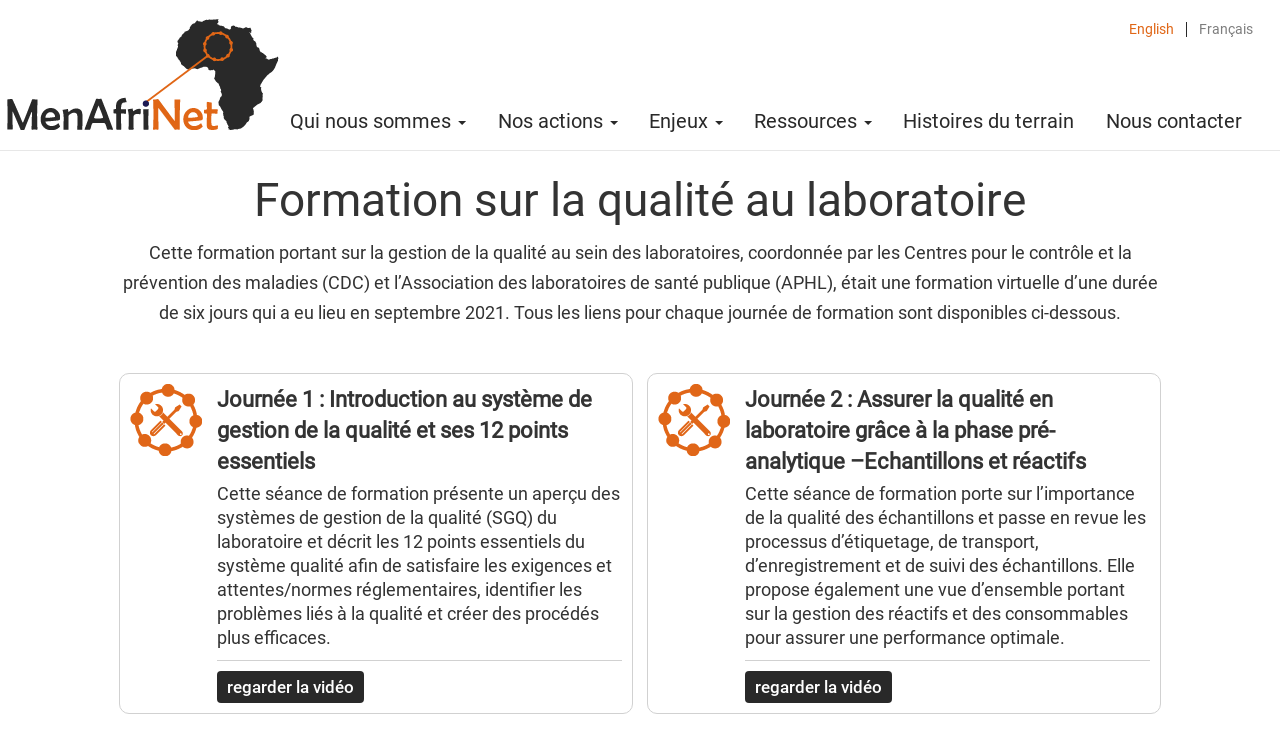

--- FILE ---
content_type: text/html; charset=UTF-8
request_url: https://www.menafrinet.org/index.php/fr/formation-sur-la-qualit%C3%A9-au-laboratoire
body_size: 63240
content:


<!-- THEME DEBUG -->
<!-- THEME HOOK: 'html' -->
<!-- FILE NAME SUGGESTIONS:
   ▪️ html--node--416.html.twig
   ▪️ html--node--%.html.twig
   ▪️ html--node.html.twig
   ✅ html.html.twig
-->
<!-- 💡 BEGIN CUSTOM TEMPLATE OUTPUT from 'themes/custom/menafrinett/templates/html.html.twig' -->
<!DOCTYPE html>
<html  lang="fr" dir="ltr">
  <head>
    <meta charset="utf-8" />
<meta name="Generator" content="Drupal 10 (https://www.drupal.org)" />
<meta name="MobileOptimized" content="width" />
<meta name="HandheldFriendly" content="true" />
<meta name="viewport" content="width=device-width, initial-scale=1.0" />
<link rel="icon" href="/themes/custom/menafrinett/favicon.ico" type="image/vnd.microsoft.icon" />
<link rel="alternate" hreflang="en" href="https://www.menafrinet.org/index.php/regional-laboratory-quality-training" />
<link rel="alternate" hreflang="fr" href="https://www.menafrinet.org/index.php/fr/formation-sur-la-qualite-au-laboratoire" />
<link rel="canonical" href="https://www.menafrinet.org/index.php/fr/formation-sur-la-qualite-au-laboratoire" />
<link rel="shortlink" href="https://www.menafrinet.org/index.php/fr/node/416" />

    <title>Formation Sur la Qualite au Laboratoire | MenAfriNet</title>
    <link rel="stylesheet" media="all" href="/core/assets/vendor/jquery.ui/themes/base/core.css?t21yvw" />
<link rel="stylesheet" media="all" href="/core/assets/vendor/jquery.ui/themes/base/controlgroup.css?t21yvw" />
<link rel="stylesheet" media="all" href="/core/assets/vendor/jquery.ui/themes/base/checkboxradio.css?t21yvw" />
<link rel="stylesheet" media="all" href="/core/assets/vendor/jquery.ui/themes/base/resizable.css?t21yvw" />
<link rel="stylesheet" media="all" href="/core/assets/vendor/jquery.ui/themes/base/button.css?t21yvw" />
<link rel="stylesheet" media="all" href="/core/assets/vendor/jquery.ui/themes/base/dialog.css?t21yvw" />
<link rel="stylesheet" media="all" href="/core/misc/components/progress.module.css?t21yvw" />
<link rel="stylesheet" media="all" href="/core/misc/components/ajax-progress.module.css?t21yvw" />
<link rel="stylesheet" media="all" href="/core/modules/system/css/components/align.module.css?t21yvw" />
<link rel="stylesheet" media="all" href="/core/modules/system/css/components/fieldgroup.module.css?t21yvw" />
<link rel="stylesheet" media="all" href="/core/modules/system/css/components/container-inline.module.css?t21yvw" />
<link rel="stylesheet" media="all" href="/core/modules/system/css/components/clearfix.module.css?t21yvw" />
<link rel="stylesheet" media="all" href="/core/modules/system/css/components/details.module.css?t21yvw" />
<link rel="stylesheet" media="all" href="/core/modules/system/css/components/hidden.module.css?t21yvw" />
<link rel="stylesheet" media="all" href="/core/modules/system/css/components/item-list.module.css?t21yvw" />
<link rel="stylesheet" media="all" href="/core/modules/system/css/components/js.module.css?t21yvw" />
<link rel="stylesheet" media="all" href="/core/modules/system/css/components/nowrap.module.css?t21yvw" />
<link rel="stylesheet" media="all" href="/core/modules/system/css/components/position-container.module.css?t21yvw" />
<link rel="stylesheet" media="all" href="/core/modules/system/css/components/reset-appearance.module.css?t21yvw" />
<link rel="stylesheet" media="all" href="/core/modules/system/css/components/resize.module.css?t21yvw" />
<link rel="stylesheet" media="all" href="/core/modules/system/css/components/system-status-counter.css?t21yvw" />
<link rel="stylesheet" media="all" href="/core/modules/system/css/components/system-status-report-counters.css?t21yvw" />
<link rel="stylesheet" media="all" href="/core/modules/system/css/components/system-status-report-general-info.css?t21yvw" />
<link rel="stylesheet" media="all" href="/core/modules/system/css/components/tablesort.module.css?t21yvw" />
<link rel="stylesheet" media="all" href="/modules/contrib/jquery_ui/assets/vendor/jquery.ui/themes/base/core.css?t21yvw" />
<link rel="stylesheet" media="all" href="/core/modules/ckeditor5/css/ckeditor5.dialog.fix.css?t21yvw" />
<link rel="stylesheet" media="all" href="/core/assets/vendor/jquery.ui/themes/base/theme.css?t21yvw" />
<link rel="stylesheet" media="all" href="/modules/contrib/jquery_ui/assets/vendor/jquery.ui/themes/base/theme.css?t21yvw" />
<link rel="stylesheet" media="all" href="/modules/contrib/paragraphs/css/paragraphs.unpublished.css?t21yvw" />
<link rel="stylesheet" media="all" href="/modules/contrib/jquery_ui/assets/vendor/jquery.ui/themes/base/draggable.css?t21yvw" />
<link rel="stylesheet" media="all" href="/modules/contrib/jquery_ui/assets/vendor/jquery.ui/themes/base/resizable.css?t21yvw" />
<link rel="stylesheet" media="all" href="/themes/custom/menafrinett/css/style.css?t21yvw" />
<link rel="stylesheet" media="all" href="/themes/custom/menafrinett/css/hotfix.css?t21yvw" />

    <script type="application/json" data-drupal-selector="drupal-settings-json">{"path":{"baseUrl":"\/index.php\/","pathPrefix":"fr\/","currentPath":"node\/416","currentPathIsAdmin":false,"isFront":false,"currentLanguage":"fr"},"pluralDelimiter":"\u0003","suppressDeprecationErrors":true,"ajaxPageState":{"libraries":"eJxtjEEKwzAMBD9k7CcZuRaKixIJSS7J75tL2hJ6WXaHZZpIeBhoaVeraljHNiJ9UFFReaH9kBDhGJoeYli6TQXOfQALZXjCnkiEGGsAFTrjvv-c1qRgQKd88cv4JXluOhsPX7AnPzxwLQ0c3_BkS7E","theme":"menafrinett","theme_token":null},"ajaxTrustedUrl":[],"gtag":{"tagId":"","consentMode":false,"otherIds":[],"events":[],"additionalConfigInfo":[]},"gtm":{"tagId":null,"settings":{"data_layer":"dataLayer","include_environment":false},"tagIds":["GTM-PPJLGTF"]},"bootstrap":{"forms_has_error_value_toggle":1,"modal_animation":1,"modal_backdrop":"true","modal_focus_input":1,"modal_keyboard":1,"modal_select_text":1,"modal_show":1,"modal_size":"","popover_enabled":1,"popover_animation":1,"popover_auto_close":1,"popover_container":"body","popover_content":"","popover_delay":"0","popover_html":0,"popover_placement":"right","popover_selector":"","popover_title":"","popover_trigger":"hover","tooltip_enabled":1,"tooltip_animation":1,"tooltip_container":"body","tooltip_delay":"0","tooltip_html":0,"tooltip_placement":"auto left","tooltip_selector":"","tooltip_trigger":"hover"},"user":{"uid":0,"permissionsHash":"9afe88fce44e58b0ac949ad94be9fd4ae4bcd5c47b97b94dbaddb5a700535d68"}}</script>
<script src="/core/misc/drupalSettingsLoader.js?v=10.4.4"></script>
<script src="/modules/contrib/google_tag/js/gtag.js?t21yvw"></script>
<script src="/modules/contrib/google_tag/js/gtm.js?t21yvw"></script>

    <!-- Google tag (gtag.js) -->
    <script async src="https://www.googletagmanager.com/gtag/js?id=UA-76050239-1"</script>>
    <script>
      window.dataLayer = window.dataLayer || [];
      function gtag(){dataLayer.push(arguments);}
      gtag('js', new Date());

      gtag('config', 'UA-76050239-1');
    </script>
  </head>
  <body class="menafrinett-page-not-front path-node page-node-type-basic-page navbar-is-fixed-top has-glyphicons">
    <a href="#main-content" class="visually-hidden focusable skip-link">
      Aller au contenu principal
    </a>
    

<!-- THEME DEBUG -->
<!-- THEME HOOK: 'google_tag_gtm_iframe' -->
<!-- BEGIN OUTPUT from 'modules/contrib/google_tag/templates/google-tag-gtm-iframe.html.twig' -->
<noscript><iframe src="https://www.googletagmanager.com/ns.html?id=GTM-PPJLGTF"
                  height="0" width="0" style="display:none;visibility:hidden"></iframe></noscript>

<!-- END OUTPUT from 'modules/contrib/google_tag/templates/google-tag-gtm-iframe.html.twig' -->


    

<!-- THEME DEBUG -->
<!-- THEME HOOK: 'off_canvas_page_wrapper' -->
<!-- BEGIN OUTPUT from 'core/modules/system/templates/off-canvas-page-wrapper.html.twig' -->
  <div class="dialog-off-canvas-main-canvas" data-off-canvas-main-canvas>
    

<!-- THEME DEBUG -->
<!-- THEME HOOK: 'page' -->
<!-- FILE NAME SUGGESTIONS:
   ▪️ page--node--416.html.twig
   ▪️ page--node--%.html.twig
   ✅ page--node.html.twig
   ▪️ page.html.twig
-->
<!-- 💡 BEGIN CUSTOM TEMPLATE OUTPUT from 'themes/custom/menafrinett/templates/page--node.html.twig' -->
          <header class="navbar navbar-default navbar-fixed-top" id="navbar" role="banner">
      <div class="content-normal clearfix">
        <div class="navbar-header">
          

<!-- THEME DEBUG -->
<!-- THEME HOOK: 'region' -->
<!-- FILE NAME SUGGESTIONS:
   ▪️ region--navigation.html.twig
   ✅ region.html.twig
-->
<!-- BEGIN OUTPUT from 'themes/contrib/bootstrap/templates/system/region.html.twig' -->
  <div class="region region-navigation">
    

<!-- THEME DEBUG -->
<!-- THEME HOOK: 'block' -->
<!-- FILE NAME SUGGESTIONS:
   ▪️ block--sitebranding.html.twig
   ✅ block--system-branding-block.html.twig
   ▪️ block--system.html.twig
   ▪️ block.html.twig
-->
<!-- BEGIN OUTPUT from 'themes/contrib/bootstrap/templates/block/block--system-branding-block.html.twig' -->
      <a class="logo navbar-btn pull-left" href="/fr" title="Accueil" rel="home">
      <img src="/themes/custom/menafrinett/logo.svg" alt="Accueil" />
    </a>
      
<!-- END OUTPUT from 'themes/contrib/bootstrap/templates/block/block--system-branding-block.html.twig' -->



<!-- THEME DEBUG -->
<!-- THEME HOOK: 'block' -->
<!-- FILE NAME SUGGESTIONS:
   ▪️ block--languageswitcher.html.twig
   ▪️ block--language-block--language-interface.html.twig
   ▪️ block--language-block.html.twig
   ▪️ block--language.html.twig
   ✅ block.html.twig
-->
<!-- BEGIN OUTPUT from 'themes/contrib/bootstrap/templates/block/block.html.twig' -->
<section class="language-switcher-language-url block block-language block-language-blocklanguage-interface clearfix" id="block-languageswitcher" role="navigation">
  
    

      

<!-- THEME DEBUG -->
<!-- THEME HOOK: 'links__language_block' -->
<!-- FILE NAME SUGGESTIONS:
   ▪️ links--language-block.html.twig
   ✅ links.html.twig
-->
<!-- BEGIN OUTPUT from 'themes/contrib/bootstrap/templates/system/links.html.twig' -->
<ul class="links"><li hreflang="en" data-drupal-link-system-path="node/416" class="en"><a href="/index.php/regional-laboratory-quality-training" class="language-link" hreflang="en" data-drupal-link-system-path="node/416">English</a></li><li hreflang="fr" data-drupal-link-system-path="node/416" class="fr is-active" aria-current="page"><a href="/index.php/fr/formation-sur-la-qualite-au-laboratoire" class="language-link is-active" hreflang="fr" data-drupal-link-system-path="node/416" aria-current="page">Français</a></li></ul>
<!-- END OUTPUT from 'themes/contrib/bootstrap/templates/system/links.html.twig' -->


  </section>


<!-- END OUTPUT from 'themes/contrib/bootstrap/templates/block/block.html.twig' -->



<!-- THEME DEBUG -->
<!-- THEME HOOK: 'block' -->
<!-- FILE NAME SUGGESTIONS:
   ▪️ block--mainnavigation.html.twig
   ▪️ block--system-menu-block--main.html.twig
   ✅ block--system-menu-block.html.twig
   ▪️ block--system.html.twig
   ▪️ block.html.twig
-->
<!-- BEGIN OUTPUT from 'core/modules/system/templates/block--system-menu-block.html.twig' -->
<nav role="navigation" aria-labelledby="block-mainnavigation-menu" id="block-mainnavigation">
            
  <h2 class="visually-hidden" id="block-mainnavigation-menu">Main navigation</h2>
  

        

<!-- THEME DEBUG -->
<!-- THEME HOOK: 'menu__main' -->
<!-- FILE NAME SUGGESTIONS:
   ✅ menu--main.html.twig
   ✅ menu--main.html.twig
   ▪️ menu.html.twig
-->
<!-- BEGIN OUTPUT from 'themes/contrib/bootstrap/templates/menu/menu--main.html.twig' -->

      <ul class="menu menu--main nav navbar-nav">
                      <li class="expanded dropdown first">
                                                                    <a href="/fr" class="dropdown-toggle" data-toggle="dropdown" data-drupal-link-system-path="&lt;front&gt;">Qui nous sommes <span class="caret"></span></a>
                        <ul class="dropdown-menu">
                      <li class="first">
                                        <a href="/fr/menafrinet" data-drupal-link-system-path="node/39">MenAfriNet</a>
              </li>
                      <li class="last">
                                        <a href="/fr/partners-donors-fr" data-drupal-link-system-path="node/38">Partenaires et donateurs</a>
              </li>
        </ul>
  
              </li>
                      <li class="expanded dropdown">
                                                                    <a href="/fr" class="dropdown-toggle" data-toggle="dropdown" data-drupal-link-system-path="&lt;front&gt;">Nos actions <span class="caret"></span></a>
                        <ul class="dropdown-menu">
                      <li class="first">
                                        <a href="/fr/vision" data-drupal-link-system-path="node/40">Vision</a>
              </li>
                      <li class="last">
                                        <a href="/fr/approche-strategique" data-drupal-link-system-path="node/62">Approche stratégique</a>
              </li>
        </ul>
  
              </li>
                      <li class="expanded dropdown">
                                                                    <a href="/fr" class="dropdown-toggle" data-toggle="dropdown" data-drupal-link-system-path="&lt;front&gt;">Enjeux <span class="caret"></span></a>
                        <ul class="dropdown-menu">
                      <li class="first">
                                        <a href="/fr/bacterial-meningitis" data-drupal-link-system-path="node/49">Méningite bactérienne</a>
              </li>
                      <li class="last">
                                        <a href="/fr/bacterial-meningitis-vaccines" data-drupal-link-system-path="node/51">Vaccins contre la méningite bactérienne</a>
              </li>
        </ul>
  
              </li>
                      <li class="expanded dropdown">
                                                                    <a href="/fr" class="dropdown-toggle" data-toggle="dropdown" data-drupal-link-system-path="&lt;front&gt;">Ressources <span class="caret"></span></a>
                        <ul class="dropdown-menu">
                      <li class="first">
                                        <a href="/fr/node/52" data-drupal-link-system-path="node/52">Bulletins de surveillance MenAfriNet</a>
              </li>
                      <li>
                                        <a href="/fr/who-meningitis-bulletins" data-drupal-link-system-path="who-meningitis-bulletins">Bulletins de l&#039;OMS sur la méningite</a>
              </li>
                      <li>
                                        <a href="/epi-week-calendars">Epi Week Calendars</a>
              </li>
                      <li>
                                        <a href="/fr/toolkit" data-drupal-link-system-path="node/47">Boîte à outils MenAfriNet</a>
              </li>
                      <li class="last">
                                        <a href="/fr/autres-initiatives-des-partenaires" data-drupal-link-system-path="node/61">Autres initiatives des partenaires</a>
              </li>
        </ul>
  
              </li>
                      <li>
                                        <a href="/fr/stories" data-drupal-link-system-path="stories">Histoires du terrain</a>
              </li>
                      <li class="last">
                                        <a href="/contact-us">Nous contacter</a>
              </li>
        </ul>
  

<!-- END OUTPUT from 'themes/contrib/bootstrap/templates/menu/menu--main.html.twig' -->


  </nav>

<!-- END OUTPUT from 'core/modules/system/templates/block--system-menu-block.html.twig' -->


  </div>

<!-- END OUTPUT from 'themes/contrib/bootstrap/templates/system/region.html.twig' -->


                                <button type="button" class="navbar-toggle collapsed" data-toggle="collapse" data-target="#navbar-collapse">
              <span class="sr-only">Toggle navigation</span>
              <span class="icon-bar"></span>
              <span class="icon-bar"></span>
              <span class="icon-bar"></span>
            </button>
                  </div>

                          <div id="navbar-collapse" class="navbar-collapse collapse">
            

<!-- THEME DEBUG -->
<!-- THEME HOOK: 'region' -->
<!-- FILE NAME SUGGESTIONS:
   ▪️ region--navigation-collapsible.html.twig
   ✅ region.html.twig
-->
<!-- BEGIN OUTPUT from 'themes/contrib/bootstrap/templates/system/region.html.twig' -->
  <div class="region region-navigation-collapsible">
    

<!-- THEME DEBUG -->
<!-- THEME HOOK: 'block' -->
<!-- FILE NAME SUGGESTIONS:
   ▪️ block--mainnavigation-2.html.twig
   ▪️ block--system-menu-block--main.html.twig
   ✅ block--system-menu-block.html.twig
   ▪️ block--system.html.twig
   ▪️ block.html.twig
-->
<!-- BEGIN OUTPUT from 'core/modules/system/templates/block--system-menu-block.html.twig' -->
<nav role="navigation" aria-labelledby="block-mainnavigation-2-menu" id="block-mainnavigation-2">
            
  <h2 class="visually-hidden" id="block-mainnavigation-2-menu">Main navigation</h2>
  

        

<!-- THEME DEBUG -->
<!-- THEME HOOK: 'menu__main' -->
<!-- FILE NAME SUGGESTIONS:
   ✅ menu--main.html.twig
   ✅ menu--main.html.twig
   ▪️ menu.html.twig
-->
<!-- BEGIN OUTPUT from 'themes/contrib/bootstrap/templates/menu/menu--main.html.twig' -->

      <ul class="menu menu--main nav navbar-nav">
                      <li class="expanded dropdown first">
                                                                    <a href="/fr" class="dropdown-toggle" data-toggle="dropdown" data-drupal-link-system-path="&lt;front&gt;">Qui nous sommes <span class="caret"></span></a>
                        <ul class="dropdown-menu">
                      <li class="first">
                                        <a href="/fr/menafrinet" data-drupal-link-system-path="node/39">MenAfriNet</a>
              </li>
                      <li class="last">
                                        <a href="/fr/partners-donors-fr" data-drupal-link-system-path="node/38">Partenaires et donateurs</a>
              </li>
        </ul>
  
              </li>
                      <li class="expanded dropdown">
                                                                    <a href="/fr" class="dropdown-toggle" data-toggle="dropdown" data-drupal-link-system-path="&lt;front&gt;">Nos actions <span class="caret"></span></a>
                        <ul class="dropdown-menu">
                      <li class="first">
                                        <a href="/fr/vision" data-drupal-link-system-path="node/40">Vision</a>
              </li>
                      <li class="last">
                                        <a href="/fr/approche-strategique" data-drupal-link-system-path="node/62">Approche stratégique</a>
              </li>
        </ul>
  
              </li>
                      <li class="expanded dropdown">
                                                                    <a href="/fr" class="dropdown-toggle" data-toggle="dropdown" data-drupal-link-system-path="&lt;front&gt;">Enjeux <span class="caret"></span></a>
                        <ul class="dropdown-menu">
                      <li class="first">
                                        <a href="/fr/bacterial-meningitis" data-drupal-link-system-path="node/49">Méningite bactérienne</a>
              </li>
                      <li class="last">
                                        <a href="/fr/bacterial-meningitis-vaccines" data-drupal-link-system-path="node/51">Vaccins contre la méningite bactérienne</a>
              </li>
        </ul>
  
              </li>
                      <li class="expanded dropdown">
                                                                    <a href="/fr" class="dropdown-toggle" data-toggle="dropdown" data-drupal-link-system-path="&lt;front&gt;">Ressources <span class="caret"></span></a>
                        <ul class="dropdown-menu">
                      <li class="first">
                                        <a href="/fr/node/52" data-drupal-link-system-path="node/52">Bulletins de surveillance MenAfriNet</a>
              </li>
                      <li>
                                        <a href="/fr/who-meningitis-bulletins" data-drupal-link-system-path="who-meningitis-bulletins">Bulletins de l&#039;OMS sur la méningite</a>
              </li>
                      <li>
                                        <a href="/epi-week-calendars">Epi Week Calendars</a>
              </li>
                      <li>
                                        <a href="/fr/toolkit" data-drupal-link-system-path="node/47">Boîte à outils MenAfriNet</a>
              </li>
                      <li class="last">
                                        <a href="/fr/autres-initiatives-des-partenaires" data-drupal-link-system-path="node/61">Autres initiatives des partenaires</a>
              </li>
        </ul>
  
              </li>
                      <li>
                                        <a href="/fr/stories" data-drupal-link-system-path="stories">Histoires du terrain</a>
              </li>
                      <li class="last">
                                        <a href="/contact-us">Nous contacter</a>
              </li>
        </ul>
  

<!-- END OUTPUT from 'themes/contrib/bootstrap/templates/menu/menu--main.html.twig' -->


  </nav>

<!-- END OUTPUT from 'core/modules/system/templates/block--system-menu-block.html.twig' -->


  </div>

<!-- END OUTPUT from 'themes/contrib/bootstrap/templates/system/region.html.twig' -->


          </div>
              </div>
    </header>
  
  <div role="main" class="main-container container-fluid js-quickedit-main-content">
    <div class="">

            
            
                  <section class="col-sm-16">

                                      <div class="highlighted">

<!-- THEME DEBUG -->
<!-- THEME HOOK: 'region' -->
<!-- FILE NAME SUGGESTIONS:
   ▪️ region--highlighted.html.twig
   ✅ region.html.twig
-->
<!-- BEGIN OUTPUT from 'themes/contrib/bootstrap/templates/system/region.html.twig' -->
  <div class="region region-highlighted">
    

<!-- THEME DEBUG -->
<!-- THEME HOOK: 'block' -->
<!-- FILE NAME SUGGESTIONS:
   ▪️ block--menafrinett-messages.html.twig
   ✅ block--system-messages-block.html.twig
   ▪️ block--system.html.twig
   ▪️ block.html.twig
-->
<!-- BEGIN OUTPUT from 'core/modules/system/templates/block--system-messages-block.html.twig' -->
<div data-drupal-messages-fallback class="hidden"></div>

<!-- END OUTPUT from 'core/modules/system/templates/block--system-messages-block.html.twig' -->


  </div>

<!-- END OUTPUT from 'themes/contrib/bootstrap/templates/system/region.html.twig' -->

</div>
                  
                
                          <a id="main-content"></a>
          

<!-- THEME DEBUG -->
<!-- THEME HOOK: 'region' -->
<!-- FILE NAME SUGGESTIONS:
   ▪️ region--content.html.twig
   ✅ region.html.twig
-->
<!-- BEGIN OUTPUT from 'themes/contrib/bootstrap/templates/system/region.html.twig' -->
  <div class="region region-content">
    

<!-- THEME DEBUG -->
<!-- THEME HOOK: 'block' -->
<!-- FILE NAME SUGGESTIONS:
   ▪️ block--mainpagecontent.html.twig
   ▪️ block--system-main-block.html.twig
   ✅ block--system.html.twig
   ▪️ block.html.twig
-->
<!-- BEGIN OUTPUT from 'themes/contrib/bootstrap/templates/block/block--system.html.twig' -->
  

<!-- THEME DEBUG -->
<!-- THEME HOOK: 'node' -->
<!-- FILE NAME SUGGESTIONS:
   ▪️ node--416--full.html.twig
   ▪️ node--416.html.twig
   ▪️ node--basic-page--full.html.twig
   ▪️ node--basic-page.html.twig
   ▪️ node--full.html.twig
   ✅ node.html.twig
-->
<!-- BEGIN OUTPUT from 'themes/contrib/bootstrap/templates/node/node.html.twig' -->

<article class="basic-page full clearfix">

  
    

  
  <div class="content">
    

<!-- THEME DEBUG -->
<!-- THEME HOOK: 'field' -->
<!-- FILE NAME SUGGESTIONS:
   ▪️ field--node--field-sections--basic-page.html.twig
   ▪️ field--node--field-sections.html.twig
   ▪️ field--node--basic-page.html.twig
   ✅ field--field-sections.html.twig
   ▪️ field--entity-reference-revisions.html.twig
   ▪️ field.html.twig
-->
<!-- 💡 BEGIN CUSTOM TEMPLATE OUTPUT from 'themes/custom/menafrinett/templates/field/field--field-sections.html.twig' -->

      <div class="paragraph-list field--items">
              

<!-- THEME DEBUG -->
<!-- THEME HOOK: 'paragraph' -->
<!-- FILE NAME SUGGESTIONS:
   ▪️ paragraph--text--default.html.twig
   ✅ paragraph--text.html.twig
   ▪️ paragraph--default.html.twig
   ▪️ paragraph.html.twig
-->
<!-- 💡 BEGIN CUSTOM TEMPLATE OUTPUT from 'themes/custom/menafrinett/templates/paragraph/paragraph--text.html.twig' -->
  <div class="paragraph paragraph-text">
          <div class="content-small">
        

<!-- THEME DEBUG -->
<!-- THEME HOOK: 'field' -->
<!-- FILE NAME SUGGESTIONS:
   ▪️ field--paragraph--field-text-body--text.html.twig
   ▪️ field--paragraph--field-text-body.html.twig
   ▪️ field--paragraph--text.html.twig
   ▪️ field--field-text-body.html.twig
   ▪️ field--text-long.html.twig
   ✅ field.html.twig
-->
<!-- 💡 BEGIN CUSTOM TEMPLATE OUTPUT from 'themes/custom/menafrinett/templates/field/field.html.twig' -->

            <div class="field field--name-field-text-body field--type-text-long field--label-hidden field--item"><h1 class="text-align-center">Formation sur la qualité au laboratoire</h1>
<p class="text-align-center">Cette formation portant sur la gestion de la qualité au sein des laboratoires, coordonnée par les Centres pour le contrôle et la prévention des maladies (CDC) et l’Association des laboratoires de santé publique (APHL), était une formation virtuelle d’une durée de six jours qui a eu lieu en septembre 2021. Tous les liens pour chaque journée de formation sont disponibles ci-dessous.</p>
</div>
      
<!-- END CUSTOM TEMPLATE OUTPUT from 'themes/custom/menafrinett/templates/field/field.html.twig' -->


      </div>
      </div>

<!-- END CUSTOM TEMPLATE OUTPUT from 'themes/custom/menafrinett/templates/paragraph/paragraph--text.html.twig' -->


              

<!-- THEME DEBUG -->
<!-- THEME HOOK: 'paragraph' -->
<!-- FILE NAME SUGGESTIONS:
   ▪️ paragraph--toolkits--default.html.twig
   ✅ paragraph--toolkits.html.twig
   ▪️ paragraph--default.html.twig
   ▪️ paragraph.html.twig
-->
<!-- 💡 BEGIN CUSTOM TEMPLATE OUTPUT from 'themes/custom/menafrinett/templates/paragraph/paragraph--toolkits.html.twig' -->
  <div class="paragraph paragraph-toolkits">
          <div class="content-small">
        

<!-- THEME DEBUG -->
<!-- THEME HOOK: 'field' -->
<!-- FILE NAME SUGGESTIONS:
   ▪️ field--paragraph--field-toolkits-toolkit--toolkits.html.twig
   ▪️ field--paragraph--field-toolkits-toolkit.html.twig
   ✅ field--paragraph--toolkits.html.twig
   ▪️ field--field-toolkits-toolkit.html.twig
   ▪️ field--entity-reference-revisions.html.twig
   ▪️ field.html.twig
-->
<!-- 💡 BEGIN CUSTOM TEMPLATE OUTPUT from 'themes/custom/menafrinett/templates/field/field--paragraph--toolkits.html.twig' -->

  <div class="field field--name-field-toolkits-toolkit field--type-entity-reference-revisions field--label-visually_hidden">
                  

<!-- THEME DEBUG -->
<!-- THEME HOOK: 'paragraph' -->
<!-- FILE NAME SUGGESTIONS:
   ▪️ paragraph--toolkit--default.html.twig
   ✅ paragraph--toolkit.html.twig
   ▪️ paragraph--default.html.twig
   ▪️ paragraph.html.twig
-->
<!-- 💡 BEGIN CUSTOM TEMPLATE OUTPUT from 'themes/custom/menafrinett/templates/paragraph/paragraph--toolkit.html.twig' -->
  <div class="paragraph paragraph-toolkit">
    <div class="paragraph-toolkit-inner">
      <div class="toolkit-icon">
                  <img alt="" src="/themes/custom/menafrinett/images/menafrinet-toolkit-icon.png" />
              </div>
      <div class="toolkit-content">
                  

<!-- THEME DEBUG -->
<!-- THEME HOOK: 'field' -->
<!-- FILE NAME SUGGESTIONS:
   ▪️ field--paragraph--field-toolkit-title--toolkit.html.twig
   ▪️ field--paragraph--field-toolkit-title.html.twig
   ▪️ field--paragraph--toolkit.html.twig
   ▪️ field--field-toolkit-title.html.twig
   ▪️ field--string.html.twig
   ✅ field.html.twig
-->
<!-- 💡 BEGIN CUSTOM TEMPLATE OUTPUT from 'themes/custom/menafrinett/templates/field/field.html.twig' -->

  <div class="field field--name-field-toolkit-title field--type-string field--label-visually_hidden">
    <div class="field--label sr-only">Title</div>
              <div class="field--item">Journée 1 : Introduction au système de gestion de la qualité et ses 12 points essentiels</div>
          </div>

<!-- END CUSTOM TEMPLATE OUTPUT from 'themes/custom/menafrinett/templates/field/field.html.twig' -->



<!-- THEME DEBUG -->
<!-- THEME HOOK: 'field' -->
<!-- FILE NAME SUGGESTIONS:
   ▪️ field--paragraph--field-toolkit-description--toolkit.html.twig
   ▪️ field--paragraph--field-toolkit-description.html.twig
   ▪️ field--paragraph--toolkit.html.twig
   ▪️ field--field-toolkit-description.html.twig
   ▪️ field--text-long.html.twig
   ✅ field.html.twig
-->
<!-- 💡 BEGIN CUSTOM TEMPLATE OUTPUT from 'themes/custom/menafrinett/templates/field/field.html.twig' -->

  <div class="field field--name-field-toolkit-description field--type-text-long field--label-visually_hidden">
    <div class="field--label sr-only">Description</div>
              <div class="field--item"><p>Cette séance de formation présente un aperçu des systèmes de gestion de la qualité (SGQ) du laboratoire et décrit les 12 points essentiels du système qualité afin de satisfaire les exigences et attentes/normes réglementaires, identifier les problèmes liés à la qualité et créer des procédés plus efficaces.</p>
</div>
          </div>

<!-- END CUSTOM TEMPLATE OUTPUT from 'themes/custom/menafrinett/templates/field/field.html.twig' -->



<!-- THEME DEBUG -->
<!-- THEME HOOK: 'field' -->
<!-- FILE NAME SUGGESTIONS:
   ▪️ field--paragraph--field-links--toolkit.html.twig
   ✅ field--paragraph--field-links.html.twig
   ▪️ field--paragraph--toolkit.html.twig
   ▪️ field--field-links.html.twig
   ▪️ field--link.html.twig
   ▪️ field.html.twig
-->
<!-- 💡 BEGIN CUSTOM TEMPLATE OUTPUT from 'themes/custom/menafrinett/templates/field/field--paragraph--field-links.html.twig' -->

  <div class="field field-links">
          <div class="link-item"><a target="_blank" href=https://vimeo.com/764608583>regarder la vidéo</a></div>
      </div>

<!-- END CUSTOM TEMPLATE OUTPUT from 'themes/custom/menafrinett/templates/field/field--paragraph--field-links.html.twig' -->


              </div>
    </div>
  </div>

<!-- END CUSTOM TEMPLATE OUTPUT from 'themes/custom/menafrinett/templates/paragraph/paragraph--toolkit.html.twig' -->


          

<!-- THEME DEBUG -->
<!-- THEME HOOK: 'paragraph' -->
<!-- FILE NAME SUGGESTIONS:
   ▪️ paragraph--toolkit--default.html.twig
   ✅ paragraph--toolkit.html.twig
   ▪️ paragraph--default.html.twig
   ▪️ paragraph.html.twig
-->
<!-- 💡 BEGIN CUSTOM TEMPLATE OUTPUT from 'themes/custom/menafrinett/templates/paragraph/paragraph--toolkit.html.twig' -->
  <div class="paragraph paragraph-toolkit">
    <div class="paragraph-toolkit-inner">
      <div class="toolkit-icon">
                  <img alt="" src="/themes/custom/menafrinett/images/menafrinet-toolkit-icon.png" />
              </div>
      <div class="toolkit-content">
                  

<!-- THEME DEBUG -->
<!-- THEME HOOK: 'field' -->
<!-- FILE NAME SUGGESTIONS:
   ▪️ field--paragraph--field-toolkit-title--toolkit.html.twig
   ▪️ field--paragraph--field-toolkit-title.html.twig
   ▪️ field--paragraph--toolkit.html.twig
   ▪️ field--field-toolkit-title.html.twig
   ▪️ field--string.html.twig
   ✅ field.html.twig
-->
<!-- 💡 BEGIN CUSTOM TEMPLATE OUTPUT from 'themes/custom/menafrinett/templates/field/field.html.twig' -->

  <div class="field field--name-field-toolkit-title field--type-string field--label-visually_hidden">
    <div class="field--label sr-only">Title</div>
              <div class="field--item">Journée 2 : Assurer la qualité en laboratoire grâce à la phase pré-analytique –Echantillons et réactifs</div>
          </div>

<!-- END CUSTOM TEMPLATE OUTPUT from 'themes/custom/menafrinett/templates/field/field.html.twig' -->



<!-- THEME DEBUG -->
<!-- THEME HOOK: 'field' -->
<!-- FILE NAME SUGGESTIONS:
   ▪️ field--paragraph--field-toolkit-description--toolkit.html.twig
   ▪️ field--paragraph--field-toolkit-description.html.twig
   ▪️ field--paragraph--toolkit.html.twig
   ▪️ field--field-toolkit-description.html.twig
   ▪️ field--text-long.html.twig
   ✅ field.html.twig
-->
<!-- 💡 BEGIN CUSTOM TEMPLATE OUTPUT from 'themes/custom/menafrinett/templates/field/field.html.twig' -->

  <div class="field field--name-field-toolkit-description field--type-text-long field--label-visually_hidden">
    <div class="field--label sr-only">Description</div>
              <div class="field--item"><p>Cette séance de formation porte sur l’importance de la qualité des échantillons et passe en revue les processus d’étiquetage, de transport, d’enregistrement et de suivi des échantillons. Elle propose également une vue d’ensemble portant sur la gestion des réactifs et des consommables pour assurer une performance optimale.</p>
</div>
          </div>

<!-- END CUSTOM TEMPLATE OUTPUT from 'themes/custom/menafrinett/templates/field/field.html.twig' -->



<!-- THEME DEBUG -->
<!-- THEME HOOK: 'field' -->
<!-- FILE NAME SUGGESTIONS:
   ▪️ field--paragraph--field-links--toolkit.html.twig
   ✅ field--paragraph--field-links.html.twig
   ▪️ field--paragraph--toolkit.html.twig
   ▪️ field--field-links.html.twig
   ▪️ field--link.html.twig
   ▪️ field.html.twig
-->
<!-- 💡 BEGIN CUSTOM TEMPLATE OUTPUT from 'themes/custom/menafrinett/templates/field/field--paragraph--field-links.html.twig' -->

  <div class="field field-links">
          <div class="link-item"><a target="_blank" href=https://vimeo.com/764651368>regarder la vidéo</a></div>
      </div>

<!-- END CUSTOM TEMPLATE OUTPUT from 'themes/custom/menafrinett/templates/field/field--paragraph--field-links.html.twig' -->


              </div>
    </div>
  </div>

<!-- END CUSTOM TEMPLATE OUTPUT from 'themes/custom/menafrinett/templates/paragraph/paragraph--toolkit.html.twig' -->


          

<!-- THEME DEBUG -->
<!-- THEME HOOK: 'paragraph' -->
<!-- FILE NAME SUGGESTIONS:
   ▪️ paragraph--toolkit--default.html.twig
   ✅ paragraph--toolkit.html.twig
   ▪️ paragraph--default.html.twig
   ▪️ paragraph.html.twig
-->
<!-- 💡 BEGIN CUSTOM TEMPLATE OUTPUT from 'themes/custom/menafrinett/templates/paragraph/paragraph--toolkit.html.twig' -->
  <div class="paragraph paragraph-toolkit">
    <div class="paragraph-toolkit-inner">
      <div class="toolkit-icon">
                  <img alt="" src="/themes/custom/menafrinett/images/menafrinet-toolkit-icon.png" />
              </div>
      <div class="toolkit-content">
                  

<!-- THEME DEBUG -->
<!-- THEME HOOK: 'field' -->
<!-- FILE NAME SUGGESTIONS:
   ▪️ field--paragraph--field-toolkit-title--toolkit.html.twig
   ▪️ field--paragraph--field-toolkit-title.html.twig
   ▪️ field--paragraph--toolkit.html.twig
   ▪️ field--field-toolkit-title.html.twig
   ▪️ field--string.html.twig
   ✅ field.html.twig
-->
<!-- 💡 BEGIN CUSTOM TEMPLATE OUTPUT from 'themes/custom/menafrinett/templates/field/field.html.twig' -->

  <div class="field field--name-field-toolkit-title field--type-string field--label-visually_hidden">
    <div class="field--label sr-only">Title</div>
              <div class="field--item">Journée 3 : Assurer la qualité en laboratoire grâce à la phase analytique – Tests et équipement</div>
          </div>

<!-- END CUSTOM TEMPLATE OUTPUT from 'themes/custom/menafrinett/templates/field/field.html.twig' -->



<!-- THEME DEBUG -->
<!-- THEME HOOK: 'field' -->
<!-- FILE NAME SUGGESTIONS:
   ▪️ field--paragraph--field-toolkit-description--toolkit.html.twig
   ▪️ field--paragraph--field-toolkit-description.html.twig
   ▪️ field--paragraph--toolkit.html.twig
   ▪️ field--field-toolkit-description.html.twig
   ▪️ field--text-long.html.twig
   ✅ field.html.twig
-->
<!-- 💡 BEGIN CUSTOM TEMPLATE OUTPUT from 'themes/custom/menafrinett/templates/field/field.html.twig' -->

  <div class="field field--name-field-toolkit-description field--type-text-long field--label-visually_hidden">
    <div class="field--label sr-only">Description</div>
              <div class="field--item"><p>Cette séance de formation porte sur la phase analytique, y compris les tests de laboratoire et l’équipement. Elle décrit l’importance des procédés de vérification et de validation des tests de laboratoire, des procédures opérationnelles standard (POS), des processus de contrôle de qualité (CQ) pour les tests microbiologiques ainsi que l’entretien de l’équipement.</p>
</div>
          </div>

<!-- END CUSTOM TEMPLATE OUTPUT from 'themes/custom/menafrinett/templates/field/field.html.twig' -->



<!-- THEME DEBUG -->
<!-- THEME HOOK: 'field' -->
<!-- FILE NAME SUGGESTIONS:
   ▪️ field--paragraph--field-links--toolkit.html.twig
   ✅ field--paragraph--field-links.html.twig
   ▪️ field--paragraph--toolkit.html.twig
   ▪️ field--field-links.html.twig
   ▪️ field--link.html.twig
   ▪️ field.html.twig
-->
<!-- 💡 BEGIN CUSTOM TEMPLATE OUTPUT from 'themes/custom/menafrinett/templates/field/field--paragraph--field-links.html.twig' -->

  <div class="field field-links">
          <div class="link-item"><a target="_blank" href=https://vimeo.com/764708210>regarder la vidéo</a></div>
      </div>

<!-- END CUSTOM TEMPLATE OUTPUT from 'themes/custom/menafrinett/templates/field/field--paragraph--field-links.html.twig' -->


              </div>
    </div>
  </div>

<!-- END CUSTOM TEMPLATE OUTPUT from 'themes/custom/menafrinett/templates/paragraph/paragraph--toolkit.html.twig' -->


          

<!-- THEME DEBUG -->
<!-- THEME HOOK: 'paragraph' -->
<!-- FILE NAME SUGGESTIONS:
   ▪️ paragraph--toolkit--default.html.twig
   ✅ paragraph--toolkit.html.twig
   ▪️ paragraph--default.html.twig
   ▪️ paragraph.html.twig
-->
<!-- 💡 BEGIN CUSTOM TEMPLATE OUTPUT from 'themes/custom/menafrinett/templates/paragraph/paragraph--toolkit.html.twig' -->
  <div class="paragraph paragraph-toolkit">
    <div class="paragraph-toolkit-inner">
      <div class="toolkit-icon">
                  <img alt="" src="/themes/custom/menafrinett/images/menafrinet-toolkit-icon.png" />
              </div>
      <div class="toolkit-content">
                  

<!-- THEME DEBUG -->
<!-- THEME HOOK: 'field' -->
<!-- FILE NAME SUGGESTIONS:
   ▪️ field--paragraph--field-toolkit-title--toolkit.html.twig
   ▪️ field--paragraph--field-toolkit-title.html.twig
   ▪️ field--paragraph--toolkit.html.twig
   ▪️ field--field-toolkit-title.html.twig
   ▪️ field--string.html.twig
   ✅ field.html.twig
-->
<!-- 💡 BEGIN CUSTOM TEMPLATE OUTPUT from 'themes/custom/menafrinett/templates/field/field.html.twig' -->

  <div class="field field--name-field-toolkit-title field--type-string field--label-visually_hidden">
    <div class="field--label sr-only">Title</div>
              <div class="field--item">Journée 4 : Assurer la qualité au laboratoire grâce à la phase post-analytique –Documents et registres ; Gestion de l&#039;information</div>
          </div>

<!-- END CUSTOM TEMPLATE OUTPUT from 'themes/custom/menafrinett/templates/field/field.html.twig' -->



<!-- THEME DEBUG -->
<!-- THEME HOOK: 'field' -->
<!-- FILE NAME SUGGESTIONS:
   ▪️ field--paragraph--field-toolkit-description--toolkit.html.twig
   ▪️ field--paragraph--field-toolkit-description.html.twig
   ▪️ field--paragraph--toolkit.html.twig
   ▪️ field--field-toolkit-description.html.twig
   ▪️ field--text-long.html.twig
   ✅ field.html.twig
-->
<!-- 💡 BEGIN CUSTOM TEMPLATE OUTPUT from 'themes/custom/menafrinett/templates/field/field.html.twig' -->

  <div class="field field--name-field-toolkit-description field--type-text-long field--label-visually_hidden">
    <div class="field--label sr-only">Description</div>
              <div class="field--item"><p>Cette séance de formation porte sur la phase post-analytique, y compris les documents et les dossiers, et la gestion de l’information. Elle porte sur la définition, la hiérarchie et le cycle de vie des documents et des registres. Elle présente également les éléments clés et les exigences pour un système efficace de gestion de l’information.</p>
</div>
          </div>

<!-- END CUSTOM TEMPLATE OUTPUT from 'themes/custom/menafrinett/templates/field/field.html.twig' -->



<!-- THEME DEBUG -->
<!-- THEME HOOK: 'field' -->
<!-- FILE NAME SUGGESTIONS:
   ▪️ field--paragraph--field-links--toolkit.html.twig
   ✅ field--paragraph--field-links.html.twig
   ▪️ field--paragraph--toolkit.html.twig
   ▪️ field--field-links.html.twig
   ▪️ field--link.html.twig
   ▪️ field.html.twig
-->
<!-- 💡 BEGIN CUSTOM TEMPLATE OUTPUT from 'themes/custom/menafrinett/templates/field/field--paragraph--field-links.html.twig' -->

  <div class="field field-links">
          <div class="link-item"><a target="_blank" href=https://vimeo.com/764713604>regarder la vidéo</a></div>
      </div>

<!-- END CUSTOM TEMPLATE OUTPUT from 'themes/custom/menafrinett/templates/field/field--paragraph--field-links.html.twig' -->


              </div>
    </div>
  </div>

<!-- END CUSTOM TEMPLATE OUTPUT from 'themes/custom/menafrinett/templates/paragraph/paragraph--toolkit.html.twig' -->


          

<!-- THEME DEBUG -->
<!-- THEME HOOK: 'paragraph' -->
<!-- FILE NAME SUGGESTIONS:
   ▪️ paragraph--toolkit--default.html.twig
   ✅ paragraph--toolkit.html.twig
   ▪️ paragraph--default.html.twig
   ▪️ paragraph.html.twig
-->
<!-- 💡 BEGIN CUSTOM TEMPLATE OUTPUT from 'themes/custom/menafrinett/templates/paragraph/paragraph--toolkit.html.twig' -->
  <div class="paragraph paragraph-toolkit">
    <div class="paragraph-toolkit-inner">
      <div class="toolkit-icon">
                  <img alt="" src="/themes/custom/menafrinett/images/menafrinet-toolkit-icon.png" />
              </div>
      <div class="toolkit-content">
                  

<!-- THEME DEBUG -->
<!-- THEME HOOK: 'field' -->
<!-- FILE NAME SUGGESTIONS:
   ▪️ field--paragraph--field-toolkit-title--toolkit.html.twig
   ▪️ field--paragraph--field-toolkit-title.html.twig
   ▪️ field--paragraph--toolkit.html.twig
   ▪️ field--field-toolkit-title.html.twig
   ▪️ field--string.html.twig
   ✅ field.html.twig
-->
<!-- 💡 BEGIN CUSTOM TEMPLATE OUTPUT from 'themes/custom/menafrinett/templates/field/field.html.twig' -->

  <div class="field field--name-field-toolkit-title field--type-string field--label-visually_hidden">
    <div class="field--label sr-only">Title</div>
              <div class="field--item">Journée 5 : Evaluer les compétences du personnel et mettre en place des évaluations</div>
          </div>

<!-- END CUSTOM TEMPLATE OUTPUT from 'themes/custom/menafrinett/templates/field/field.html.twig' -->



<!-- THEME DEBUG -->
<!-- THEME HOOK: 'field' -->
<!-- FILE NAME SUGGESTIONS:
   ▪️ field--paragraph--field-toolkit-description--toolkit.html.twig
   ▪️ field--paragraph--field-toolkit-description.html.twig
   ▪️ field--paragraph--toolkit.html.twig
   ▪️ field--field-toolkit-description.html.twig
   ▪️ field--text-long.html.twig
   ✅ field.html.twig
-->
<!-- 💡 BEGIN CUSTOM TEMPLATE OUTPUT from 'themes/custom/menafrinett/templates/field/field.html.twig' -->

  <div class="field field--name-field-toolkit-description field--type-text-long field--label-visually_hidden">
    <div class="field--label sr-only">Description</div>
              <div class="field--item"><p>Cette séance de formation propose un aperçu de l’orientation et de la formation du personnel, de l’évaluation des compétences, de l’examen et du perfectionnement du personnel, de l’évaluation externe et interne et des indicateurs de qualité.</p>
</div>
          </div>

<!-- END CUSTOM TEMPLATE OUTPUT from 'themes/custom/menafrinett/templates/field/field.html.twig' -->



<!-- THEME DEBUG -->
<!-- THEME HOOK: 'field' -->
<!-- FILE NAME SUGGESTIONS:
   ▪️ field--paragraph--field-links--toolkit.html.twig
   ✅ field--paragraph--field-links.html.twig
   ▪️ field--paragraph--toolkit.html.twig
   ▪️ field--field-links.html.twig
   ▪️ field--link.html.twig
   ▪️ field.html.twig
-->
<!-- 💡 BEGIN CUSTOM TEMPLATE OUTPUT from 'themes/custom/menafrinett/templates/field/field--paragraph--field-links.html.twig' -->

  <div class="field field-links">
          <div class="link-item"><a target="_blank" href=https://vimeo.com/764735054>regarder la vidéo</a></div>
      </div>

<!-- END CUSTOM TEMPLATE OUTPUT from 'themes/custom/menafrinett/templates/field/field--paragraph--field-links.html.twig' -->


              </div>
    </div>
  </div>

<!-- END CUSTOM TEMPLATE OUTPUT from 'themes/custom/menafrinett/templates/paragraph/paragraph--toolkit.html.twig' -->


          

<!-- THEME DEBUG -->
<!-- THEME HOOK: 'paragraph' -->
<!-- FILE NAME SUGGESTIONS:
   ▪️ paragraph--toolkit--default.html.twig
   ✅ paragraph--toolkit.html.twig
   ▪️ paragraph--default.html.twig
   ▪️ paragraph.html.twig
-->
<!-- 💡 BEGIN CUSTOM TEMPLATE OUTPUT from 'themes/custom/menafrinett/templates/paragraph/paragraph--toolkit.html.twig' -->
  <div class="paragraph paragraph-toolkit">
    <div class="paragraph-toolkit-inner">
      <div class="toolkit-icon">
                  <img alt="" src="/themes/custom/menafrinett/images/menafrinet-toolkit-icon.png" />
              </div>
      <div class="toolkit-content">
                  

<!-- THEME DEBUG -->
<!-- THEME HOOK: 'field' -->
<!-- FILE NAME SUGGESTIONS:
   ▪️ field--paragraph--field-toolkit-title--toolkit.html.twig
   ▪️ field--paragraph--field-toolkit-title.html.twig
   ▪️ field--paragraph--toolkit.html.twig
   ▪️ field--field-toolkit-title.html.twig
   ▪️ field--string.html.twig
   ✅ field.html.twig
-->
<!-- 💡 BEGIN CUSTOM TEMPLATE OUTPUT from 'themes/custom/menafrinett/templates/field/field.html.twig' -->

  <div class="field field--name-field-toolkit-title field--type-string field--label-visually_hidden">
    <div class="field--label sr-only">Title</div>
              <div class="field--item">Journée 6 : Tirer des enseignements des évènements non conformes (ENC) et de l&#039;amélioration continue des procédés</div>
          </div>

<!-- END CUSTOM TEMPLATE OUTPUT from 'themes/custom/menafrinett/templates/field/field.html.twig' -->



<!-- THEME DEBUG -->
<!-- THEME HOOK: 'field' -->
<!-- FILE NAME SUGGESTIONS:
   ▪️ field--paragraph--field-toolkit-description--toolkit.html.twig
   ▪️ field--paragraph--field-toolkit-description.html.twig
   ▪️ field--paragraph--toolkit.html.twig
   ▪️ field--field-toolkit-description.html.twig
   ▪️ field--text-long.html.twig
   ✅ field.html.twig
-->
<!-- 💡 BEGIN CUSTOM TEMPLATE OUTPUT from 'themes/custom/menafrinett/templates/field/field.html.twig' -->

  <div class="field field--name-field-toolkit-description field--type-text-long field--label-visually_hidden">
    <div class="field--label sr-only">Description</div>
              <div class="field--item"><p>Cette séance de formation passe en revue les processus d’événements non-conformes (ENC), l’analyse des causes principales et les processus d’amélioration continue.&nbsp;Veuillez noter que le doublage en français commence à 3:46.</p>
</div>
          </div>

<!-- END CUSTOM TEMPLATE OUTPUT from 'themes/custom/menafrinett/templates/field/field.html.twig' -->



<!-- THEME DEBUG -->
<!-- THEME HOOK: 'field' -->
<!-- FILE NAME SUGGESTIONS:
   ▪️ field--paragraph--field-links--toolkit.html.twig
   ✅ field--paragraph--field-links.html.twig
   ▪️ field--paragraph--toolkit.html.twig
   ▪️ field--field-links.html.twig
   ▪️ field--link.html.twig
   ▪️ field.html.twig
-->
<!-- 💡 BEGIN CUSTOM TEMPLATE OUTPUT from 'themes/custom/menafrinett/templates/field/field--paragraph--field-links.html.twig' -->

  <div class="field field-links">
          <div class="link-item"><a target="_blank" href=https://vimeo.com/764936023>regarder la vidéo</a></div>
      </div>

<!-- END CUSTOM TEMPLATE OUTPUT from 'themes/custom/menafrinett/templates/field/field--paragraph--field-links.html.twig' -->


              </div>
    </div>
  </div>

<!-- END CUSTOM TEMPLATE OUTPUT from 'themes/custom/menafrinett/templates/paragraph/paragraph--toolkit.html.twig' -->


              </div>

<!-- END CUSTOM TEMPLATE OUTPUT from 'themes/custom/menafrinett/templates/field/field--paragraph--toolkits.html.twig' -->


      </div>
      </div>
  
<!-- END CUSTOM TEMPLATE OUTPUT from 'themes/custom/menafrinett/templates/paragraph/paragraph--toolkits.html.twig' -->


          </div>
  
<!-- END CUSTOM TEMPLATE OUTPUT from 'themes/custom/menafrinett/templates/field/field--field-sections.html.twig' -->


  </div>

</article>

<!-- END OUTPUT from 'themes/contrib/bootstrap/templates/node/node.html.twig' -->



<!-- END OUTPUT from 'themes/contrib/bootstrap/templates/block/block--system.html.twig' -->


  </div>

<!-- END OUTPUT from 'themes/contrib/bootstrap/templates/system/region.html.twig' -->


              </section>

                </div>
  </div>

<footer class="footer" role="contentinfo">
  <div class="content-normal clearfix">
                  <aside class="footer-inner-top col-sm-16 ">
          

<!-- THEME DEBUG -->
<!-- THEME HOOK: 'region' -->
<!-- FILE NAME SUGGESTIONS:
   ▪️ region--footer-inner-top.html.twig
   ✅ region.html.twig
-->
<!-- BEGIN OUTPUT from 'themes/contrib/bootstrap/templates/system/region.html.twig' -->
  <div class="region region-footer-inner-top">
    

<!-- THEME DEBUG -->
<!-- THEME HOOK: 'block' -->
<!-- FILE NAME SUGGESTIONS:
   ▪️ block--footer.html.twig
   ▪️ block--system-menu-block--footer.html.twig
   ✅ block--system-menu-block.html.twig
   ▪️ block--system.html.twig
   ▪️ block.html.twig
-->
<!-- BEGIN OUTPUT from 'core/modules/system/templates/block--system-menu-block.html.twig' -->
<nav role="navigation" aria-labelledby="block-footer-menu" id="block-footer">
            
  <h2 class="visually-hidden" id="block-footer-menu">Footer</h2>
  

        

<!-- THEME DEBUG -->
<!-- THEME HOOK: 'menu__footer' -->
<!-- FILE NAME SUGGESTIONS:
   ▪️ menu--footer.html.twig
   ▪️ menu--footer.html.twig
   ✅ menu.html.twig
-->
<!-- BEGIN OUTPUT from 'themes/contrib/bootstrap/templates/menu/menu.html.twig' -->

      <ul class="menu menu--footer nav">
                      <li class="first">
                                        <a href="/fr" data-drupal-link-system-path="&lt;front&gt;">MenAfriNet</a>
              </li>
                      <li class="email last">
                                        <a href="mailto:info@menafrinet.org"> Envoyez-nous un Email</a>
              </li>
        </ul>
  

<!-- END OUTPUT from 'themes/contrib/bootstrap/templates/menu/menu.html.twig' -->


  </nav>

<!-- END OUTPUT from 'core/modules/system/templates/block--system-menu-block.html.twig' -->


  </div>

<!-- END OUTPUT from 'themes/contrib/bootstrap/templates/system/region.html.twig' -->


        </aside>
          
                  <aside class="footer-inner-bottom col-sm-16">
          

<!-- THEME DEBUG -->
<!-- THEME HOOK: 'region' -->
<!-- FILE NAME SUGGESTIONS:
   ▪️ region--footer-inner-bottom.html.twig
   ✅ region.html.twig
-->
<!-- BEGIN OUTPUT from 'themes/contrib/bootstrap/templates/system/region.html.twig' -->
  <div class="region region-footer-inner-bottom">
    

<!-- THEME DEBUG -->
<!-- THEME HOOK: 'block' -->
<!-- FILE NAME SUGGESTIONS:
   ▪️ block--copyrightnotice.html.twig
   ▪️ block--block-content--182cb34f-a5b8-49b4-9fcd-a74aaa52115a.html.twig
   ▪️ block--block-content--id-view--copyrightnotice--full.html.twig
   ▪️ block--block-content--id--copyrightnotice.html.twig
   ▪️ block--block-content--view-type--html-block--full.html.twig
   ▪️ block--block-content--type--html-block.html.twig
   ▪️ block--block-content--view--full.html.twig
   ▪️ block--block-content.html.twig
   ✅ block.html.twig
-->
<!-- BEGIN OUTPUT from 'themes/contrib/bootstrap/templates/block/block.html.twig' -->
<section id="block-copyrightnotice" class="block block-block-content block-block-content182cb34f-a5b8-49b4-9fcd-a74aaa52115a clearfix">
  
    

      

<!-- THEME DEBUG -->
<!-- THEME HOOK: 'field' -->
<!-- FILE NAME SUGGESTIONS:
   ▪️ field--block-content--body--html-block.html.twig
   ▪️ field--block-content--body.html.twig
   ▪️ field--block-content--html-block.html.twig
   ▪️ field--body.html.twig
   ▪️ field--text-with-summary.html.twig
   ✅ field.html.twig
-->
<!-- 💡 BEGIN CUSTOM TEMPLATE OUTPUT from 'themes/custom/menafrinett/templates/field/field.html.twig' -->

            <div class="field field--name-body field--type-text-with-summary field--label-hidden field--item"><div class="copyright-notice">&copy; Copyright 2025 MenAfriNet, CDC Foundation. All rights reserved.</div></div>
      
<!-- END CUSTOM TEMPLATE OUTPUT from 'themes/custom/menafrinett/templates/field/field.html.twig' -->


  </section>


<!-- END OUTPUT from 'themes/contrib/bootstrap/templates/block/block.html.twig' -->



<!-- THEME DEBUG -->
<!-- THEME HOOK: 'block' -->
<!-- FILE NAME SUGGESTIONS:
   ▪️ block--subfooter.html.twig
   ▪️ block--system-menu-block--sub-footer.html.twig
   ✅ block--system-menu-block.html.twig
   ▪️ block--system.html.twig
   ▪️ block.html.twig
-->
<!-- BEGIN OUTPUT from 'core/modules/system/templates/block--system-menu-block.html.twig' -->
<nav role="navigation" aria-labelledby="block-subfooter-menu" id="block-subfooter">
            
  <h2 class="visually-hidden" id="block-subfooter-menu">Sub-footer</h2>
  

        

<!-- THEME DEBUG -->
<!-- THEME HOOK: 'menu__sub_footer' -->
<!-- FILE NAME SUGGESTIONS:
   ▪️ menu--sub-footer.html.twig
   ✅ menu.html.twig
-->
<!-- BEGIN OUTPUT from 'themes/contrib/bootstrap/templates/menu/menu.html.twig' -->

      <ul class="menu menu--sub-footer nav">
                      <li class="first">
                                        <a href="/privacy-policy">Politique de Confidentialité</a>
              </li>
                      <li class="last">
                                        <a href="/terms-use"> Termes et Conditions</a>
              </li>
        </ul>
  

<!-- END OUTPUT from 'themes/contrib/bootstrap/templates/menu/menu.html.twig' -->


  </nav>

<!-- END OUTPUT from 'core/modules/system/templates/block--system-menu-block.html.twig' -->


  </div>

<!-- END OUTPUT from 'themes/contrib/bootstrap/templates/system/region.html.twig' -->


        </aside>
          
  </div>
</footer>

<!-- END CUSTOM TEMPLATE OUTPUT from 'themes/custom/menafrinett/templates/page--node.html.twig' -->


  </div>

<!-- END OUTPUT from 'core/modules/system/templates/off-canvas-page-wrapper.html.twig' -->


    
    <script src="/core/assets/vendor/jquery/jquery.min.js?v=3.7.1"></script>
<script src="/core/assets/vendor/underscore/underscore-min.js?v=1.13.7"></script>
<script src="/core/assets/vendor/once/once.min.js?v=1.0.1"></script>
<script src="/sites/default/files/languages/fr_RyWQxdptIwfwdgy6Kr5f1wnDhV4uN_15sdmQkkK8hxc.js?t21yvw"></script>
<script src="/core/misc/drupal.js?v=10.4.4"></script>
<script src="/core/misc/drupal.init.js?v=10.4.4"></script>
<script src="/core/misc/debounce.js?v=10.4.4"></script>
<script src="/core/assets/vendor/jquery.ui/ui/version-min.js?v=10.4.4"></script>
<script src="/core/assets/vendor/jquery.ui/ui/data-min.js?v=10.4.4"></script>
<script src="/core/assets/vendor/jquery.ui/ui/disable-selection-min.js?v=10.4.4"></script>
<script src="/core/assets/vendor/jquery.ui/ui/jquery-patch-min.js?v=10.4.4"></script>
<script src="/core/assets/vendor/jquery.ui/ui/scroll-parent-min.js?v=10.4.4"></script>
<script src="/core/assets/vendor/jquery.ui/ui/unique-id-min.js?v=10.4.4"></script>
<script src="/core/assets/vendor/jquery.ui/ui/focusable-min.js?v=10.4.4"></script>
<script src="/core/assets/vendor/jquery.ui/ui/keycode-min.js?v=10.4.4"></script>
<script src="/core/assets/vendor/jquery.ui/ui/plugin-min.js?v=10.4.4"></script>
<script src="/core/assets/vendor/jquery.ui/ui/widget-min.js?v=10.4.4"></script>
<script src="/core/assets/vendor/jquery.ui/ui/labels-min.js?v=10.4.4"></script>
<script src="/core/assets/vendor/jquery.ui/ui/widgets/controlgroup-min.js?v=10.4.4"></script>
<script src="/core/assets/vendor/jquery.ui/ui/form-reset-mixin-min.js?v=10.4.4"></script>
<script src="/core/assets/vendor/jquery.ui/ui/widgets/mouse-min.js?v=10.4.4"></script>
<script src="/core/assets/vendor/jquery.ui/ui/widgets/checkboxradio-min.js?v=10.4.4"></script>
<script src="/core/assets/vendor/jquery.ui/ui/widgets/draggable-min.js?v=10.4.4"></script>
<script src="/core/assets/vendor/jquery.ui/ui/widgets/resizable-min.js?v=10.4.4"></script>
<script src="/core/assets/vendor/jquery.ui/ui/widgets/button-min.js?v=10.4.4"></script>
<script src="/core/assets/vendor/jquery.ui/ui/widgets/dialog-min.js?v=10.4.4"></script>
<script src="/modules/contrib/jquery_ui/assets/vendor/jquery.ui/ui/version-min.js?v=1.13.2"></script>
<script src="/modules/contrib/jquery_ui/assets/vendor/jquery.ui/ui/data-min.js?v=1.13.2"></script>
<script src="/modules/contrib/jquery_ui/assets/vendor/jquery.ui/ui/disable-selection-min.js?v=1.13.2"></script>
<script src="/modules/contrib/jquery_ui/assets/vendor/jquery.ui/ui/focusable-min.js?v=1.13.2"></script>
<script src="/modules/contrib/jquery_ui/assets/vendor/jquery.ui/ui/form-min.js?v=1.13.2"></script>
<script src="/modules/contrib/jquery_ui/assets/vendor/jquery.ui/ui/ie-min.js?v=1.13.2"></script>
<script src="/modules/contrib/jquery_ui/assets/vendor/jquery.ui/ui/keycode-min.js?v=1.13.2"></script>
<script src="/modules/contrib/jquery_ui/assets/vendor/jquery.ui/ui/labels-min.js?v=1.13.2"></script>
<script src="/modules/contrib/jquery_ui/assets/vendor/jquery.ui/ui/plugin-min.js?v=1.13.2"></script>
<script src="/modules/contrib/jquery_ui/assets/vendor/jquery.ui/ui/safe-active-element-min.js?v=1.13.2"></script>
<script src="/modules/contrib/jquery_ui/assets/vendor/jquery.ui/ui/safe-blur-min.js?v=1.13.2"></script>
<script src="/modules/contrib/jquery_ui/assets/vendor/jquery.ui/ui/scroll-parent-min.js?v=1.13.2"></script>
<script src="/modules/contrib/jquery_ui/assets/vendor/jquery.ui/ui/tabbable-min.js?v=1.13.2"></script>
<script src="/modules/contrib/jquery_ui/assets/vendor/jquery.ui/ui/unique-id-min.js?v=1.13.2"></script>
<script src="/modules/contrib/jquery_ui/assets/vendor/jquery.ui/ui/widget-min.js?v=1.13.2"></script>
<script src="/modules/contrib/jquery_ui/assets/vendor/jquery.ui/ui/widgets/mouse-min.js?v=1.13.2"></script>
<script src="/modules/contrib/jquery_ui/assets/vendor/jquery.ui/ui/position-min.js?v=1.13.2"></script>
<script src="/modules/contrib/jquery_ui/assets/vendor/jquery.ui/ui/widgets/draggable-min.js?v=1.13.2"></script>
<script src="/modules/contrib/jquery_ui/assets/vendor/jquery.ui/ui/widgets/resizable-min.js?v=1.13.2"></script>
<script src="/core/assets/vendor/tabbable/index.umd.min.js?v=6.2.0"></script>
<script src="/core/assets/vendor/tua-body-scroll-lock/tua-bsl.umd.min.js?v=10.4.4"></script>
<script src="/themes/contrib/bootstrap/js/bootstrap-pre-init.js?t21yvw"></script>
<script src="/themes/custom/menafrinett/bootstrap/assets/javascripts/bootstrap/affix.js?t21yvw"></script>
<script src="/themes/custom/menafrinett/bootstrap/assets/javascripts/bootstrap/alert.js?t21yvw"></script>
<script src="/themes/custom/menafrinett/bootstrap/assets/javascripts/bootstrap/button.js?t21yvw"></script>
<script src="/themes/custom/menafrinett/bootstrap/assets/javascripts/bootstrap/carousel.js?t21yvw"></script>
<script src="/themes/custom/menafrinett/bootstrap/assets/javascripts/bootstrap/collapse.js?t21yvw"></script>
<script src="/themes/custom/menafrinett/bootstrap/assets/javascripts/bootstrap/dropdown.js?t21yvw"></script>
<script src="/themes/custom/menafrinett/bootstrap/assets/javascripts/bootstrap/modal.js?t21yvw"></script>
<script src="/themes/custom/menafrinett/bootstrap/assets/javascripts/bootstrap/tooltip.js?t21yvw"></script>
<script src="/themes/custom/menafrinett/bootstrap/assets/javascripts/bootstrap/popover.js?t21yvw"></script>
<script src="/themes/custom/menafrinett/bootstrap/assets/javascripts/bootstrap/scrollspy.js?t21yvw"></script>
<script src="/themes/custom/menafrinett/bootstrap/assets/javascripts/bootstrap/tab.js?t21yvw"></script>
<script src="/themes/custom/menafrinett/bootstrap/assets/javascripts/bootstrap/transition.js?t21yvw"></script>
<script src="/themes/custom/menafrinett/js/header-sticky.js?t21yvw"></script>
<script src="/themes/contrib/bootstrap/js/drupal.bootstrap.js?t21yvw"></script>
<script src="/themes/contrib/bootstrap/js/attributes.js?t21yvw"></script>
<script src="/themes/contrib/bootstrap/js/theme.js?t21yvw"></script>
<script src="/themes/contrib/bootstrap/js/popover.js?t21yvw"></script>
<script src="/themes/contrib/bootstrap/js/tooltip.js?t21yvw"></script>
<script src="/core/misc/progress.js?v=10.4.4"></script>
<script src="/themes/contrib/bootstrap/js/misc/progress.js?t21yvw"></script>
<script src="/core/assets/vendor/loadjs/loadjs.min.js?v=4.3.0"></script>
<script src="/core/misc/announce.js?v=10.4.4"></script>
<script src="/core/misc/message.js?v=10.4.4"></script>
<script src="/themes/contrib/bootstrap/js/misc/message.js?t21yvw"></script>
<script src="/core/misc/ajax.js?v=10.4.4"></script>
<script src="/themes/contrib/bootstrap/js/misc/ajax.js?t21yvw"></script>
<script src="/core/misc/displace.js?v=10.4.4"></script>
<script src="/core/misc/jquery.tabbable.shim.js?v=10.4.4"></script>
<script src="/core/misc/position.js?v=10.4.4"></script>
<script src="/themes/contrib/bootstrap/js/modal.js?t21yvw"></script>
<script src="/themes/contrib/bootstrap/js/dialog.js?t21yvw"></script>
<script src="/themes/contrib/bootstrap/js/modal.jquery.ui.bridge.js?t21yvw"></script>
<script src="/core/misc/dialog/dialog-deprecation.js?v=10.4.4"></script>
<script src="/core/misc/dialog/dialog.js?v=10.4.4"></script>
<script src="/core/misc/dialog/dialog.position.js?v=10.4.4"></script>
<script src="/core/misc/dialog/dialog.ajax.js?v=10.4.4"></script>
<script src="/themes/contrib/bootstrap/js/misc/dialog.ajax.js?t21yvw"></script>
<script src="/modules/contrib/google_tag/js/gtag.ajax.js?t21yvw"></script>

  </body>
</html>

<!-- END CUSTOM TEMPLATE OUTPUT from 'themes/custom/menafrinett/templates/html.html.twig' -->



--- FILE ---
content_type: text/css
request_url: https://www.menafrinet.org/modules/contrib/jquery_ui/assets/vendor/jquery.ui/themes/base/draggable.css?t21yvw
body_size: -282
content:
/*!
 * jQuery UI Draggable 1.13.2
 * http://jqueryui.com
 *
 * Copyright jQuery Foundation and other contributors
 * Released under the MIT license.
 * http://jquery.org/license
 */
.ui-draggable-handle {
	-ms-touch-action: none;
	touch-action: none;
}


--- FILE ---
content_type: text/css
request_url: https://www.menafrinet.org/themes/custom/menafrinett/css/style.css?t21yvw
body_size: 37376
content:
@charset "UTF-8";
.demo-rem {
  font-size: 1.3333333333rem;
  padding: 0.2777777778rem 0.5555555556rem;
  border-bottom: 0.0555555556rem solid black;
  box-shadow: 0 0 0.1111111111rem #ccc, inset 0 0 0.2777777778rem #eee;
  text-shadow: 0.0555555556rem 0.0555555556rem #eee, -0.0555555556rem 0 #eee;
}

/*!
 * Bootstrap v3.3.7 (http://getbootstrap.com)
 * Copyright 2011-2016 Twitter, Inc.
 * Licensed under MIT (https://github.com/twbs/bootstrap/blob/master/LICENSE)
 */
/*! normalize.css v3.0.3 | MIT License | github.com/necolas/normalize.css */
html {
  font-family: sans-serif;
  -ms-text-size-adjust: 100%;
  -webkit-text-size-adjust: 100%;
}

body {
  margin: 0;
}

article,
aside,
details,
figcaption,
figure,
footer,
header,
hgroup,
main,
menu,
nav,
section,
summary {
  display: block;
}

audio,
canvas,
progress,
video {
  display: inline-block;
  vertical-align: baseline;
}

audio:not([controls]) {
  display: none;
  height: 0;
}

[hidden],
template {
  display: none;
}

a {
  background-color: transparent;
}

a:active,
a:hover {
  outline: 0;
}

abbr[title] {
  border-bottom: 1px dotted;
}

b,
strong {
  font-weight: bold;
}

dfn {
  font-style: italic;
}

h1 {
  font-size: 2em;
  margin: 0.67em 0;
}

mark {
  background: #ff0;
  color: #000;
}

small {
  font-size: 80%;
}

sub,
sup {
  font-size: 75%;
  line-height: 0;
  position: relative;
  vertical-align: baseline;
}

sup {
  top: -0.5em;
}

sub {
  bottom: -0.25em;
}

img {
  border: 0;
}

svg:not(:root) {
  overflow: hidden;
}

figure {
  margin: 1em 40px;
}

hr {
  box-sizing: content-box;
  height: 0;
}

pre {
  overflow: auto;
}

code,
kbd,
pre,
samp {
  font-family: monospace, monospace;
  font-size: 1em;
}

button,
input,
optgroup,
select,
textarea {
  color: inherit;
  font: inherit;
  margin: 0;
}

button {
  overflow: visible;
}

button,
select {
  text-transform: none;
}

button,
html input[type=button],
input[type=reset],
input[type=submit] {
  -webkit-appearance: button;
  cursor: pointer;
}

button[disabled],
html input[disabled] {
  cursor: default;
}

button::-moz-focus-inner,
input::-moz-focus-inner {
  border: 0;
  padding: 0;
}

input {
  line-height: normal;
}

input[type=checkbox],
input[type=radio] {
  box-sizing: border-box;
  padding: 0;
}

input[type=number]::-webkit-inner-spin-button,
input[type=number]::-webkit-outer-spin-button {
  height: auto;
}

input[type=search] {
  -webkit-appearance: textfield;
  box-sizing: content-box;
}

input[type=search]::-webkit-search-cancel-button,
input[type=search]::-webkit-search-decoration {
  -webkit-appearance: none;
}

fieldset {
  border: 1px solid #c0c0c0;
  margin: 0 2px;
  padding: 0.35em 0.625em 0.75em;
}

legend {
  border: 0;
  padding: 0;
}

textarea {
  overflow: auto;
}

optgroup {
  font-weight: bold;
}

table {
  border-collapse: collapse;
  border-spacing: 0;
}

td,
th {
  padding: 0;
}

/*! Source: https://github.com/h5bp/html5-boilerplate/blob/master/src/css/main.css */
@media print {
  *,
  *:before,
  *:after {
    background: transparent !important;
    color: #000 !important;
    box-shadow: none !important;
    text-shadow: none !important;
  }
  a,
  a:visited {
    text-decoration: underline;
  }
  a[href]:after {
    content: " (" attr(href) ")";
  }
  abbr[title]:after {
    content: " (" attr(title) ")";
  }
  a[href^="#"]:after,
  a[href^="javascript:"]:after {
    content: "";
  }
  pre,
  blockquote {
    border: 1px solid #999;
    page-break-inside: avoid;
  }
  thead {
    display: table-header-group;
  }
  tr,
  img {
    page-break-inside: avoid;
  }
  img {
    max-width: 100% !important;
  }
  p,
  h2,
  h3 {
    orphans: 3;
    widows: 3;
  }
  h2,
  h3 {
    page-break-after: avoid;
  }
  .navbar {
    display: none;
  }
  .btn > .caret, .read-more-bar a > .caret, .paragraph-top-slider .slick-list .slider-content .slider-content-inner .field--name-field-tss-cta a > .caret, .paragraph-images .field--name-field-images-cta a > .caret, .paragraph-toolkits .field--name-field-toolkits-toolkit .paragraph-toolkit .paragraph-toolkit-inner .toolkit-content .field-toolkit-attachments a > .caret,
  .paragraph-toolkits .field--name-field-toolkits-toolkit .paragraph-toolkit .paragraph-toolkit-inner .toolkit-content .field-links a > .caret,
  .dropup > .btn > .caret {
    border-top-color: #000 !important;
  }
  .label {
    border: 1px solid #000;
  }
  .table {
    border-collapse: collapse !important;
  }
  .table td,
  .table th {
    background-color: #fff !important;
  }
  .table-bordered th,
  .table-bordered td {
    border: 1px solid #ddd !important;
  }
}
@font-face {
  font-family: "Glyphicons Halflings";
  src: url("../fonts/bootstrap/glyphicons-halflings-regular.eot");
  src: url("../fonts/bootstrap/glyphicons-halflings-regular.eot?#iefix") format("embedded-opentype"), url("../fonts/bootstrap/glyphicons-halflings-regular.woff2") format("woff2"), url("../fonts/bootstrap/glyphicons-halflings-regular.woff") format("woff"), url("../fonts/bootstrap/glyphicons-halflings-regular.ttf") format("truetype"), url("../fonts/bootstrap/glyphicons-halflings-regular.svg#glyphicons_halflingsregular") format("svg");
}
.glyphicon {
  position: relative;
  top: 1px;
  display: inline-block;
  font-family: "Glyphicons Halflings";
  font-style: normal;
  font-weight: normal;
  line-height: 1;
  -webkit-font-smoothing: antialiased;
  -moz-osx-font-smoothing: grayscale;
}

.glyphicon-asterisk:before {
  content: "*";
}

.glyphicon-plus:before {
  content: "+";
}

.glyphicon-euro:before,
.glyphicon-eur:before {
  content: "€";
}

.glyphicon-minus:before {
  content: "−";
}

.glyphicon-cloud:before {
  content: "☁";
}

.glyphicon-envelope:before {
  content: "✉";
}

.glyphicon-pencil:before {
  content: "✏";
}

.glyphicon-glass:before {
  content: "\e001";
}

.glyphicon-music:before {
  content: "\e002";
}

.glyphicon-search:before {
  content: "\e003";
}

.glyphicon-heart:before {
  content: "\e005";
}

.glyphicon-star:before {
  content: "\e006";
}

.glyphicon-star-empty:before {
  content: "\e007";
}

.glyphicon-user:before {
  content: "\e008";
}

.glyphicon-film:before {
  content: "\e009";
}

.glyphicon-th-large:before {
  content: "\e010";
}

.glyphicon-th:before {
  content: "\e011";
}

.glyphicon-th-list:before {
  content: "\e012";
}

.glyphicon-ok:before {
  content: "\e013";
}

.glyphicon-remove:before {
  content: "\e014";
}

.glyphicon-zoom-in:before {
  content: "\e015";
}

.glyphicon-zoom-out:before {
  content: "\e016";
}

.glyphicon-off:before {
  content: "\e017";
}

.glyphicon-signal:before {
  content: "\e018";
}

.glyphicon-cog:before {
  content: "\e019";
}

.glyphicon-trash:before {
  content: "\e020";
}

.glyphicon-home:before {
  content: "\e021";
}

.glyphicon-file:before {
  content: "\e022";
}

.glyphicon-time:before {
  content: "\e023";
}

.glyphicon-road:before {
  content: "\e024";
}

.glyphicon-download-alt:before {
  content: "\e025";
}

.glyphicon-download:before {
  content: "\e026";
}

.glyphicon-upload:before {
  content: "\e027";
}

.glyphicon-inbox:before {
  content: "\e028";
}

.glyphicon-play-circle:before {
  content: "\e029";
}

.glyphicon-repeat:before {
  content: "\e030";
}

.glyphicon-refresh:before {
  content: "\e031";
}

.glyphicon-list-alt:before {
  content: "\e032";
}

.glyphicon-lock:before {
  content: "\e033";
}

.glyphicon-flag:before {
  content: "\e034";
}

.glyphicon-headphones:before {
  content: "\e035";
}

.glyphicon-volume-off:before {
  content: "\e036";
}

.glyphicon-volume-down:before {
  content: "\e037";
}

.glyphicon-volume-up:before {
  content: "\e038";
}

.glyphicon-qrcode:before {
  content: "\e039";
}

.glyphicon-barcode:before {
  content: "\e040";
}

.glyphicon-tag:before {
  content: "\e041";
}

.glyphicon-tags:before {
  content: "\e042";
}

.glyphicon-book:before {
  content: "\e043";
}

.glyphicon-bookmark:before {
  content: "\e044";
}

.glyphicon-print:before {
  content: "\e045";
}

.glyphicon-camera:before {
  content: "\e046";
}

.glyphicon-font:before {
  content: "\e047";
}

.glyphicon-bold:before {
  content: "\e048";
}

.glyphicon-italic:before {
  content: "\e049";
}

.glyphicon-text-height:before {
  content: "\e050";
}

.glyphicon-text-width:before {
  content: "\e051";
}

.glyphicon-align-left:before {
  content: "\e052";
}

.glyphicon-align-center:before {
  content: "\e053";
}

.glyphicon-align-right:before {
  content: "\e054";
}

.glyphicon-align-justify:before {
  content: "\e055";
}

.glyphicon-list:before {
  content: "\e056";
}

.glyphicon-indent-left:before {
  content: "\e057";
}

.glyphicon-indent-right:before {
  content: "\e058";
}

.glyphicon-facetime-video:before {
  content: "\e059";
}

.glyphicon-picture:before {
  content: "\e060";
}

.glyphicon-map-marker:before {
  content: "\e062";
}

.glyphicon-adjust:before {
  content: "\e063";
}

.glyphicon-tint:before {
  content: "\e064";
}

.glyphicon-edit:before {
  content: "\e065";
}

.glyphicon-share:before {
  content: "\e066";
}

.glyphicon-check:before {
  content: "\e067";
}

.glyphicon-move:before {
  content: "\e068";
}

.glyphicon-step-backward:before {
  content: "\e069";
}

.glyphicon-fast-backward:before {
  content: "\e070";
}

.glyphicon-backward:before {
  content: "\e071";
}

.glyphicon-play:before {
  content: "\e072";
}

.glyphicon-pause:before {
  content: "\e073";
}

.glyphicon-stop:before {
  content: "\e074";
}

.glyphicon-forward:before {
  content: "\e075";
}

.glyphicon-fast-forward:before {
  content: "\e076";
}

.glyphicon-step-forward:before {
  content: "\e077";
}

.glyphicon-eject:before {
  content: "\e078";
}

.glyphicon-chevron-left:before {
  content: "\e079";
}

.glyphicon-chevron-right:before {
  content: "\e080";
}

.glyphicon-plus-sign:before {
  content: "\e081";
}

.glyphicon-minus-sign:before {
  content: "\e082";
}

.glyphicon-remove-sign:before {
  content: "\e083";
}

.glyphicon-ok-sign:before {
  content: "\e084";
}

.glyphicon-question-sign:before {
  content: "\e085";
}

.glyphicon-info-sign:before {
  content: "\e086";
}

.glyphicon-screenshot:before {
  content: "\e087";
}

.glyphicon-remove-circle:before {
  content: "\e088";
}

.glyphicon-ok-circle:before {
  content: "\e089";
}

.glyphicon-ban-circle:before {
  content: "\e090";
}

.glyphicon-arrow-left:before {
  content: "\e091";
}

.glyphicon-arrow-right:before {
  content: "\e092";
}

.glyphicon-arrow-up:before {
  content: "\e093";
}

.glyphicon-arrow-down:before {
  content: "\e094";
}

.glyphicon-share-alt:before {
  content: "\e095";
}

.glyphicon-resize-full:before {
  content: "\e096";
}

.glyphicon-resize-small:before {
  content: "\e097";
}

.glyphicon-exclamation-sign:before {
  content: "\e101";
}

.glyphicon-gift:before {
  content: "\e102";
}

.glyphicon-leaf:before {
  content: "\e103";
}

.glyphicon-fire:before {
  content: "\e104";
}

.glyphicon-eye-open:before {
  content: "\e105";
}

.glyphicon-eye-close:before {
  content: "\e106";
}

.glyphicon-warning-sign:before {
  content: "\e107";
}

.glyphicon-plane:before {
  content: "\e108";
}

.glyphicon-calendar:before {
  content: "\e109";
}

.glyphicon-random:before {
  content: "\e110";
}

.glyphicon-comment:before {
  content: "\e111";
}

.glyphicon-magnet:before {
  content: "\e112";
}

.glyphicon-chevron-up:before {
  content: "\e113";
}

.glyphicon-chevron-down:before {
  content: "\e114";
}

.glyphicon-retweet:before {
  content: "\e115";
}

.glyphicon-shopping-cart:before {
  content: "\e116";
}

.glyphicon-folder-close:before {
  content: "\e117";
}

.glyphicon-folder-open:before {
  content: "\e118";
}

.glyphicon-resize-vertical:before {
  content: "\e119";
}

.glyphicon-resize-horizontal:before {
  content: "\e120";
}

.glyphicon-hdd:before {
  content: "\e121";
}

.glyphicon-bullhorn:before {
  content: "\e122";
}

.glyphicon-bell:before {
  content: "\e123";
}

.glyphicon-certificate:before {
  content: "\e124";
}

.glyphicon-thumbs-up:before {
  content: "\e125";
}

.glyphicon-thumbs-down:before {
  content: "\e126";
}

.glyphicon-hand-right:before {
  content: "\e127";
}

.glyphicon-hand-left:before {
  content: "\e128";
}

.glyphicon-hand-up:before {
  content: "\e129";
}

.glyphicon-hand-down:before {
  content: "\e130";
}

.glyphicon-circle-arrow-right:before {
  content: "\e131";
}

.glyphicon-circle-arrow-left:before {
  content: "\e132";
}

.glyphicon-circle-arrow-up:before {
  content: "\e133";
}

.glyphicon-circle-arrow-down:before {
  content: "\e134";
}

.glyphicon-globe:before {
  content: "\e135";
}

.glyphicon-wrench:before {
  content: "\e136";
}

.glyphicon-tasks:before {
  content: "\e137";
}

.glyphicon-filter:before {
  content: "\e138";
}

.glyphicon-briefcase:before {
  content: "\e139";
}

.glyphicon-fullscreen:before {
  content: "\e140";
}

.glyphicon-dashboard:before {
  content: "\e141";
}

.glyphicon-paperclip:before {
  content: "\e142";
}

.glyphicon-heart-empty:before {
  content: "\e143";
}

.glyphicon-link:before {
  content: "\e144";
}

.glyphicon-phone:before {
  content: "\e145";
}

.glyphicon-pushpin:before {
  content: "\e146";
}

.glyphicon-usd:before {
  content: "\e148";
}

.glyphicon-gbp:before {
  content: "\e149";
}

.glyphicon-sort:before {
  content: "\e150";
}

.glyphicon-sort-by-alphabet:before {
  content: "\e151";
}

.glyphicon-sort-by-alphabet-alt:before {
  content: "\e152";
}

.glyphicon-sort-by-order:before {
  content: "\e153";
}

.glyphicon-sort-by-order-alt:before {
  content: "\e154";
}

.glyphicon-sort-by-attributes:before {
  content: "\e155";
}

.glyphicon-sort-by-attributes-alt:before {
  content: "\e156";
}

.glyphicon-unchecked:before {
  content: "\e157";
}

.glyphicon-expand:before {
  content: "\e158";
}

.glyphicon-collapse-down:before {
  content: "\e159";
}

.glyphicon-collapse-up:before {
  content: "\e160";
}

.glyphicon-log-in:before {
  content: "\e161";
}

.glyphicon-flash:before {
  content: "\e162";
}

.glyphicon-log-out:before {
  content: "\e163";
}

.glyphicon-new-window:before {
  content: "\e164";
}

.glyphicon-record:before {
  content: "\e165";
}

.glyphicon-save:before {
  content: "\e166";
}

.glyphicon-open:before {
  content: "\e167";
}

.glyphicon-saved:before {
  content: "\e168";
}

.glyphicon-import:before {
  content: "\e169";
}

.glyphicon-export:before {
  content: "\e170";
}

.glyphicon-send:before {
  content: "\e171";
}

.glyphicon-floppy-disk:before {
  content: "\e172";
}

.glyphicon-floppy-saved:before {
  content: "\e173";
}

.glyphicon-floppy-remove:before {
  content: "\e174";
}

.glyphicon-floppy-save:before {
  content: "\e175";
}

.glyphicon-floppy-open:before {
  content: "\e176";
}

.glyphicon-credit-card:before {
  content: "\e177";
}

.glyphicon-transfer:before {
  content: "\e178";
}

.glyphicon-cutlery:before {
  content: "\e179";
}

.glyphicon-header:before {
  content: "\e180";
}

.glyphicon-compressed:before {
  content: "\e181";
}

.glyphicon-earphone:before {
  content: "\e182";
}

.glyphicon-phone-alt:before {
  content: "\e183";
}

.glyphicon-tower:before {
  content: "\e184";
}

.glyphicon-stats:before {
  content: "\e185";
}

.glyphicon-sd-video:before {
  content: "\e186";
}

.glyphicon-hd-video:before {
  content: "\e187";
}

.glyphicon-subtitles:before {
  content: "\e188";
}

.glyphicon-sound-stereo:before {
  content: "\e189";
}

.glyphicon-sound-dolby:before {
  content: "\e190";
}

.glyphicon-sound-5-1:before {
  content: "\e191";
}

.glyphicon-sound-6-1:before {
  content: "\e192";
}

.glyphicon-sound-7-1:before {
  content: "\e193";
}

.glyphicon-copyright-mark:before {
  content: "\e194";
}

.glyphicon-registration-mark:before {
  content: "\e195";
}

.glyphicon-cloud-download:before {
  content: "\e197";
}

.glyphicon-cloud-upload:before {
  content: "\e198";
}

.glyphicon-tree-conifer:before {
  content: "\e199";
}

.glyphicon-tree-deciduous:before {
  content: "\e200";
}

.glyphicon-cd:before {
  content: "\e201";
}

.glyphicon-save-file:before {
  content: "\e202";
}

.glyphicon-open-file:before {
  content: "\e203";
}

.glyphicon-level-up:before {
  content: "\e204";
}

.glyphicon-copy:before {
  content: "\e205";
}

.glyphicon-paste:before {
  content: "\e206";
}

.glyphicon-alert:before {
  content: "\e209";
}

.glyphicon-equalizer:before {
  content: "\e210";
}

.glyphicon-king:before {
  content: "\e211";
}

.glyphicon-queen:before {
  content: "\e212";
}

.glyphicon-pawn:before {
  content: "\e213";
}

.glyphicon-bishop:before {
  content: "\e214";
}

.glyphicon-knight:before {
  content: "\e215";
}

.glyphicon-baby-formula:before {
  content: "\e216";
}

.glyphicon-tent:before {
  content: "⛺";
}

.glyphicon-blackboard:before {
  content: "\e218";
}

.glyphicon-bed:before {
  content: "\e219";
}

.glyphicon-apple:before {
  content: "\f8ff";
}

.glyphicon-erase:before {
  content: "\e221";
}

.glyphicon-hourglass:before {
  content: "⌛";
}

.glyphicon-lamp:before {
  content: "\e223";
}

.glyphicon-duplicate:before {
  content: "\e224";
}

.glyphicon-piggy-bank:before {
  content: "\e225";
}

.glyphicon-scissors:before {
  content: "\e226";
}

.glyphicon-bitcoin:before {
  content: "\e227";
}

.glyphicon-btc:before {
  content: "\e227";
}

.glyphicon-xbt:before {
  content: "\e227";
}

.glyphicon-yen:before {
  content: "¥";
}

.glyphicon-jpy:before {
  content: "¥";
}

.glyphicon-ruble:before {
  content: "₽";
}

.glyphicon-rub:before {
  content: "₽";
}

.glyphicon-scale:before {
  content: "\e230";
}

.glyphicon-ice-lolly:before {
  content: "\e231";
}

.glyphicon-ice-lolly-tasted:before {
  content: "\e232";
}

.glyphicon-education:before {
  content: "\e233";
}

.glyphicon-option-horizontal:before {
  content: "\e234";
}

.glyphicon-option-vertical:before {
  content: "\e235";
}

.glyphicon-menu-hamburger:before {
  content: "\e236";
}

.glyphicon-modal-window:before {
  content: "\e237";
}

.glyphicon-oil:before {
  content: "\e238";
}

.glyphicon-grain:before {
  content: "\e239";
}

.glyphicon-sunglasses:before {
  content: "\e240";
}

.glyphicon-text-size:before {
  content: "\e241";
}

.glyphicon-text-color:before {
  content: "\e242";
}

.glyphicon-text-background:before {
  content: "\e243";
}

.glyphicon-object-align-top:before {
  content: "\e244";
}

.glyphicon-object-align-bottom:before {
  content: "\e245";
}

.glyphicon-object-align-horizontal:before {
  content: "\e246";
}

.glyphicon-object-align-left:before {
  content: "\e247";
}

.glyphicon-object-align-vertical:before {
  content: "\e248";
}

.glyphicon-object-align-right:before {
  content: "\e249";
}

.glyphicon-triangle-right:before {
  content: "\e250";
}

.glyphicon-triangle-left:before {
  content: "\e251";
}

.glyphicon-triangle-bottom:before {
  content: "\e252";
}

.glyphicon-triangle-top:before {
  content: "\e253";
}

.glyphicon-console:before {
  content: "\e254";
}

.glyphicon-superscript:before {
  content: "\e255";
}

.glyphicon-subscript:before {
  content: "\e256";
}

.glyphicon-menu-left:before {
  content: "\e257";
}

.glyphicon-menu-right:before {
  content: "\e258";
}

.glyphicon-menu-down:before {
  content: "\e259";
}

.glyphicon-menu-up:before {
  content: "\e260";
}

* {
  -webkit-box-sizing: border-box;
  -moz-box-sizing: border-box;
  box-sizing: border-box;
}

*:before,
*:after {
  -webkit-box-sizing: border-box;
  -moz-box-sizing: border-box;
  box-sizing: border-box;
}

html {
  font-size: 10px;
  -webkit-tap-highlight-color: rgba(0, 0, 0, 0);
}

body {
  font-family: "Roboto-Regular", Helvetica, Arial, sans-serif;
  font-size: 18px;
  line-height: 1.428571429;
  color: #333333;
  background-color: #fff;
}

input,
button,
select,
textarea {
  font-family: inherit;
  font-size: inherit;
  line-height: inherit;
}

a {
  color: #e06616;
  text-decoration: none;
}
a:hover, a:focus {
  color: #333333;
  text-decoration: underline;
}
a:focus {
  outline: 5px auto -webkit-focus-ring-color;
  outline-offset: -2px;
}

figure {
  margin: 0;
}

img {
  vertical-align: middle;
}

.img-responsive {
  display: block;
  max-width: 100%;
  height: auto;
}

.img-rounded {
  border-radius: 6px;
}

.img-thumbnail {
  padding: 4px;
  line-height: 1.428571429;
  background-color: #fff;
  border: 1px solid #ddd;
  border-radius: 4px;
  -webkit-transition: all 0.2s ease-in-out;
  -o-transition: all 0.2s ease-in-out;
  transition: all 0.2s ease-in-out;
  display: inline-block;
  max-width: 100%;
  height: auto;
}

.img-circle {
  border-radius: 50%;
}

hr {
  margin-top: 25px;
  margin-bottom: 25px;
  border: 0;
  border-top: 1px solid white;
}

.sr-only {
  position: absolute;
  width: 1px;
  height: 1px;
  margin: -1px;
  padding: 0;
  overflow: hidden;
  clip: rect(0, 0, 0, 0);
  border: 0;
}

.sr-only-focusable:active, .sr-only-focusable:focus {
  position: static;
  width: auto;
  height: auto;
  margin: 0;
  overflow: visible;
  clip: auto;
}

[role=button] {
  cursor: pointer;
}

h1, h2, h3, h4, h5, h6,
.h1, .h2, .h3, .h4, .h5, .h6 {
  font-family: inherit;
  font-weight: 500;
  line-height: 1.1;
  color: inherit;
}
h1 small,
h1 .small, h2 small,
h2 .small, h3 small,
h3 .small, h4 small,
h4 .small, h5 small,
h5 .small, h6 small,
h6 .small,
.h1 small,
.h1 .small, .h2 small,
.h2 .small, .h3 small,
.h3 .small, .h4 small,
.h4 .small, .h5 small,
.h5 .small, .h6 small,
.h6 .small {
  font-weight: normal;
  line-height: 1;
  color: #a0a0a0;
}

h1, .h1,
h2, .h2,
h3, .h3 {
  margin-top: 25px;
  margin-bottom: 12.5px;
}
h1 small,
h1 .small, .h1 small,
.h1 .small,
h2 small,
h2 .small, .h2 small,
.h2 .small,
h3 small,
h3 .small, .h3 small,
.h3 .small {
  font-size: 65%;
}

h4, .h4,
h5, .h5,
h6, .h6 {
  margin-top: 12.5px;
  margin-bottom: 12.5px;
}
h4 small,
h4 .small, .h4 small,
.h4 .small,
h5 small,
h5 .small, .h5 small,
.h5 .small,
h6 small,
h6 .small, .h6 small,
.h6 .small {
  font-size: 75%;
}

h1, .h1 {
  font-size: 46px;
}

h2, .h2 {
  font-size: 46px;
}

h3, .h3 {
  font-size: 32px;
}

h4, .h4 {
  font-size: 22px;
}

h5, .h5 {
  font-size: 18px;
}

h6, .h6 {
  font-size: 14px;
}

p {
  margin: 0 0 12.5px;
}

.lead {
  margin-bottom: 25px;
  font-size: 20px;
  font-weight: 300;
  line-height: 1.4;
}
@media (min-width: 768px) {
  .lead {
    font-size: 27px;
  }
}

small,
.small {
  font-size: 77%;
}

mark,
.mark {
  background-color: #fcf8e3;
  padding: 0.2em;
}

.text-left {
  text-align: left;
}

.text-right {
  text-align: right;
}

.text-center {
  text-align: center;
}

.text-justify {
  text-align: justify;
}

.text-nowrap {
  white-space: nowrap;
}

.text-lowercase {
  text-transform: lowercase;
}

.text-uppercase, .initialism {
  text-transform: uppercase;
}

.text-capitalize {
  text-transform: capitalize;
}

.text-muted {
  color: #a0a0a0;
}

.text-primary {
  color: #292929;
}

a.text-primary:hover,
a.text-primary:focus {
  color: #101010;
}

.text-success {
  color: #3c763d;
}

a.text-success:hover,
a.text-success:focus {
  color: #2b542c;
}

.text-info {
  color: #31708f;
}

a.text-info:hover,
a.text-info:focus {
  color: #245269;
}

.text-warning {
  color: #8a6d3b;
}

a.text-warning:hover,
a.text-warning:focus {
  color: #66512c;
}

.text-danger {
  color: #a94442;
}

a.text-danger:hover,
a.text-danger:focus {
  color: #843534;
}

.bg-primary {
  color: #fff;
}

.bg-primary {
  background-color: #292929;
}

a.bg-primary:hover,
a.bg-primary:focus {
  background-color: #101010;
}

.bg-success {
  background-color: #dff0d8;
}

a.bg-success:hover,
a.bg-success:focus {
  background-color: #c1e2b3;
}

.bg-info {
  background-color: #d9edf7;
}

a.bg-info:hover,
a.bg-info:focus {
  background-color: #afd9ee;
}

.bg-warning {
  background-color: #fcf8e3;
}

a.bg-warning:hover,
a.bg-warning:focus {
  background-color: #f7ecb5;
}

.bg-danger {
  background-color: #f2dede;
}

a.bg-danger:hover,
a.bg-danger:focus {
  background-color: #e4b9b9;
}

.page-header {
  padding-bottom: 11.5px;
  margin: 50px 0 25px;
  border-bottom: 1px solid white;
}

ul,
ol {
  margin-top: 0;
  margin-bottom: 12.5px;
}
ul ul,
ul ol,
ol ul,
ol ol {
  margin-bottom: 0;
}

.list-unstyled {
  padding-left: 0;
  list-style: none;
}

.list-inline {
  padding-left: 0;
  list-style: none;
  margin-left: -5px;
}
.list-inline > li {
  display: inline-block;
  padding-left: 5px;
  padding-right: 5px;
}

dl {
  margin-top: 0;
  margin-bottom: 25px;
}

dt,
dd {
  line-height: 1.428571429;
}

dt {
  font-weight: bold;
}

dd {
  margin-left: 0;
}

.dl-horizontal dd:before, .dl-horizontal dd:after {
  content: " ";
  display: table;
}
.dl-horizontal dd:after {
  clear: both;
}
@media (min-width: 768px) {
  .dl-horizontal dt {
    float: left;
    width: 160px;
    clear: left;
    text-align: right;
    overflow: hidden;
    text-overflow: ellipsis;
    white-space: nowrap;
  }
  .dl-horizontal dd {
    margin-left: 180px;
  }
}

abbr[title],
abbr[data-original-title] {
  cursor: help;
  border-bottom: 1px dotted #a0a0a0;
}

.initialism {
  font-size: 90%;
}

blockquote {
  padding: 12.5px 25px;
  margin: 0 0 25px;
  font-size: 22.5px;
  border-left: 5px solid white;
}
blockquote p:last-child,
blockquote ul:last-child,
blockquote ol:last-child {
  margin-bottom: 0;
}
blockquote footer,
blockquote small,
blockquote .small {
  display: block;
  font-size: 80%;
  line-height: 1.428571429;
  color: #a0a0a0;
}
blockquote footer:before,
blockquote small:before,
blockquote .small:before {
  content: "— ";
}

.blockquote-reverse,
blockquote.pull-right {
  padding-right: 15px;
  padding-left: 0;
  border-right: 5px solid white;
  border-left: 0;
  text-align: right;
}
.blockquote-reverse footer:before,
.blockquote-reverse small:before,
.blockquote-reverse .small:before,
blockquote.pull-right footer:before,
blockquote.pull-right small:before,
blockquote.pull-right .small:before {
  content: "";
}
.blockquote-reverse footer:after,
.blockquote-reverse small:after,
.blockquote-reverse .small:after,
blockquote.pull-right footer:after,
blockquote.pull-right small:after,
blockquote.pull-right .small:after {
  content: " —";
}

address {
  margin-bottom: 25px;
  font-style: normal;
  line-height: 1.428571429;
}

code,
kbd,
pre,
samp {
  font-family: Menlo, Monaco, Consolas, "Courier New", monospace;
}

code {
  padding: 2px 4px;
  font-size: 90%;
  color: #c7254e;
  background-color: #f9f2f4;
  border-radius: 4px;
}

kbd {
  padding: 2px 4px;
  font-size: 90%;
  color: #fff;
  background-color: #333;
  border-radius: 3px;
  box-shadow: inset 0 -1px 0 rgba(0, 0, 0, 0.25);
}
kbd kbd {
  padding: 0;
  font-size: 100%;
  font-weight: bold;
  box-shadow: none;
}

pre {
  display: block;
  padding: 12px;
  margin: 0 0 12.5px;
  font-size: 17px;
  line-height: 1.428571429;
  word-break: break-all;
  word-wrap: break-word;
  color: #333333;
  background-color: #f5f5f5;
  border: 1px solid #ccc;
  border-radius: 4px;
}
pre code {
  padding: 0;
  font-size: inherit;
  color: inherit;
  white-space: pre-wrap;
  background-color: transparent;
  border-radius: 0;
}

.pre-scrollable {
  max-height: 340px;
  overflow-y: scroll;
}

.container {
  margin-right: auto;
  margin-left: auto;
  padding-left: 7px;
  padding-right: 7px;
}
.container:before, .container:after {
  content: " ";
  display: table;
}
.container:after {
  clear: both;
}
@media (min-width: 768px) {
  .container {
    width: 734px;
  }
}
@media (min-width: 992px) {
  .container {
    width: 1294px;
  }
}
@media (min-width: 1295px) {
  .container {
    width: 2000px;
  }
}

.container-fluid {
  margin-right: auto;
  margin-left: auto;
  padding-left: 7px;
  padding-right: 7px;
}
.container-fluid:before, .container-fluid:after {
  content: " ";
  display: table;
}
.container-fluid:after {
  clear: both;
}

.row {
  margin-left: -7px;
  margin-right: -7px;
}
.row:before, .row:after {
  content: " ";
  display: table;
}
.row:after {
  clear: both;
}

.col-xs-1, .col-sm-1, .col-md-1, .col-lg-1, .col-xs-2, .col-sm-2, .col-md-2, .col-lg-2, .col-xs-3, .col-sm-3, .col-md-3, .col-lg-3, .col-xs-4, .col-sm-4, .col-md-4, .col-lg-4, .col-xs-5, .col-sm-5, .col-md-5, .col-lg-5, .col-xs-6, .col-sm-6, .col-md-6, .col-lg-6, .col-xs-7, .col-sm-7, .col-md-7, .col-lg-7, .col-xs-8, .col-sm-8, .col-md-8, .col-lg-8, .col-xs-9, .col-sm-9, .col-md-9, .col-lg-9, .col-xs-10, .col-sm-10, .col-md-10, .col-lg-10, .col-xs-11, .col-sm-11, .col-md-11, .col-lg-11, .col-xs-12, .col-sm-12, .col-md-12, .col-lg-12, .col-xs-13, .col-sm-13, .col-md-13, .col-lg-13, .col-xs-14, .col-sm-14, .col-md-14, .col-lg-14, .col-xs-15, .col-sm-15, .col-md-15, .col-lg-15, .col-xs-16, .col-sm-16, .col-md-16, .col-lg-16 {
  position: relative;
  min-height: 1px;
  padding-left: 7px;
  padding-right: 7px;
}

.col-xs-1, .col-xs-2, .col-xs-3, .col-xs-4, .col-xs-5, .col-xs-6, .col-xs-7, .col-xs-8, .col-xs-9, .col-xs-10, .col-xs-11, .col-xs-12, .col-xs-13, .col-xs-14, .col-xs-15, .col-xs-16 {
  float: left;
}

.col-xs-1 {
  width: 6.25%;
}

.col-xs-2 {
  width: 12.5%;
}

.col-xs-3 {
  width: 18.75%;
}

.col-xs-4 {
  width: 25%;
}

.col-xs-5 {
  width: 31.25%;
}

.col-xs-6 {
  width: 37.5%;
}

.col-xs-7 {
  width: 43.75%;
}

.col-xs-8 {
  width: 50%;
}

.col-xs-9 {
  width: 56.25%;
}

.col-xs-10 {
  width: 62.5%;
}

.col-xs-11 {
  width: 68.75%;
}

.col-xs-12 {
  width: 75%;
}

.col-xs-13 {
  width: 81.25%;
}

.col-xs-14 {
  width: 87.5%;
}

.col-xs-15 {
  width: 93.75%;
}

.col-xs-16 {
  width: 100%;
}

.col-xs-pull-0 {
  right: auto;
}

.col-xs-pull-1 {
  right: 6.25%;
}

.col-xs-pull-2 {
  right: 12.5%;
}

.col-xs-pull-3 {
  right: 18.75%;
}

.col-xs-pull-4 {
  right: 25%;
}

.col-xs-pull-5 {
  right: 31.25%;
}

.col-xs-pull-6 {
  right: 37.5%;
}

.col-xs-pull-7 {
  right: 43.75%;
}

.col-xs-pull-8 {
  right: 50%;
}

.col-xs-pull-9 {
  right: 56.25%;
}

.col-xs-pull-10 {
  right: 62.5%;
}

.col-xs-pull-11 {
  right: 68.75%;
}

.col-xs-pull-12 {
  right: 75%;
}

.col-xs-pull-13 {
  right: 81.25%;
}

.col-xs-pull-14 {
  right: 87.5%;
}

.col-xs-pull-15 {
  right: 93.75%;
}

.col-xs-pull-16 {
  right: 100%;
}

.col-xs-push-0 {
  left: auto;
}

.col-xs-push-1 {
  left: 6.25%;
}

.col-xs-push-2 {
  left: 12.5%;
}

.col-xs-push-3 {
  left: 18.75%;
}

.col-xs-push-4 {
  left: 25%;
}

.col-xs-push-5 {
  left: 31.25%;
}

.col-xs-push-6 {
  left: 37.5%;
}

.col-xs-push-7 {
  left: 43.75%;
}

.col-xs-push-8 {
  left: 50%;
}

.col-xs-push-9 {
  left: 56.25%;
}

.col-xs-push-10 {
  left: 62.5%;
}

.col-xs-push-11 {
  left: 68.75%;
}

.col-xs-push-12 {
  left: 75%;
}

.col-xs-push-13 {
  left: 81.25%;
}

.col-xs-push-14 {
  left: 87.5%;
}

.col-xs-push-15 {
  left: 93.75%;
}

.col-xs-push-16 {
  left: 100%;
}

.col-xs-offset-0 {
  margin-left: 0%;
}

.col-xs-offset-1 {
  margin-left: 6.25%;
}

.col-xs-offset-2 {
  margin-left: 12.5%;
}

.col-xs-offset-3 {
  margin-left: 18.75%;
}

.col-xs-offset-4 {
  margin-left: 25%;
}

.col-xs-offset-5 {
  margin-left: 31.25%;
}

.col-xs-offset-6 {
  margin-left: 37.5%;
}

.col-xs-offset-7 {
  margin-left: 43.75%;
}

.col-xs-offset-8 {
  margin-left: 50%;
}

.col-xs-offset-9 {
  margin-left: 56.25%;
}

.col-xs-offset-10 {
  margin-left: 62.5%;
}

.col-xs-offset-11 {
  margin-left: 68.75%;
}

.col-xs-offset-12 {
  margin-left: 75%;
}

.col-xs-offset-13 {
  margin-left: 81.25%;
}

.col-xs-offset-14 {
  margin-left: 87.5%;
}

.col-xs-offset-15 {
  margin-left: 93.75%;
}

.col-xs-offset-16 {
  margin-left: 100%;
}

@media (min-width: 768px) {
  .col-sm-1, .col-sm-2, .col-sm-3, .col-sm-4, .col-sm-5, .col-sm-6, .col-sm-7, .col-sm-8, .col-sm-9, .col-sm-10, .col-sm-11, .col-sm-12, .col-sm-13, .col-sm-14, .col-sm-15, .col-sm-16 {
    float: left;
  }
  .col-sm-1 {
    width: 6.25%;
  }
  .col-sm-2 {
    width: 12.5%;
  }
  .col-sm-3 {
    width: 18.75%;
  }
  .col-sm-4 {
    width: 25%;
  }
  .col-sm-5 {
    width: 31.25%;
  }
  .col-sm-6 {
    width: 37.5%;
  }
  .col-sm-7 {
    width: 43.75%;
  }
  .col-sm-8 {
    width: 50%;
  }
  .col-sm-9 {
    width: 56.25%;
  }
  .col-sm-10 {
    width: 62.5%;
  }
  .col-sm-11 {
    width: 68.75%;
  }
  .col-sm-12 {
    width: 75%;
  }
  .col-sm-13 {
    width: 81.25%;
  }
  .col-sm-14 {
    width: 87.5%;
  }
  .col-sm-15 {
    width: 93.75%;
  }
  .col-sm-16 {
    width: 100%;
  }
  .col-sm-pull-0 {
    right: auto;
  }
  .col-sm-pull-1 {
    right: 6.25%;
  }
  .col-sm-pull-2 {
    right: 12.5%;
  }
  .col-sm-pull-3 {
    right: 18.75%;
  }
  .col-sm-pull-4 {
    right: 25%;
  }
  .col-sm-pull-5 {
    right: 31.25%;
  }
  .col-sm-pull-6 {
    right: 37.5%;
  }
  .col-sm-pull-7 {
    right: 43.75%;
  }
  .col-sm-pull-8 {
    right: 50%;
  }
  .col-sm-pull-9 {
    right: 56.25%;
  }
  .col-sm-pull-10 {
    right: 62.5%;
  }
  .col-sm-pull-11 {
    right: 68.75%;
  }
  .col-sm-pull-12 {
    right: 75%;
  }
  .col-sm-pull-13 {
    right: 81.25%;
  }
  .col-sm-pull-14 {
    right: 87.5%;
  }
  .col-sm-pull-15 {
    right: 93.75%;
  }
  .col-sm-pull-16 {
    right: 100%;
  }
  .col-sm-push-0 {
    left: auto;
  }
  .col-sm-push-1 {
    left: 6.25%;
  }
  .col-sm-push-2 {
    left: 12.5%;
  }
  .col-sm-push-3 {
    left: 18.75%;
  }
  .col-sm-push-4 {
    left: 25%;
  }
  .col-sm-push-5 {
    left: 31.25%;
  }
  .col-sm-push-6 {
    left: 37.5%;
  }
  .col-sm-push-7 {
    left: 43.75%;
  }
  .col-sm-push-8 {
    left: 50%;
  }
  .col-sm-push-9 {
    left: 56.25%;
  }
  .col-sm-push-10 {
    left: 62.5%;
  }
  .col-sm-push-11 {
    left: 68.75%;
  }
  .col-sm-push-12 {
    left: 75%;
  }
  .col-sm-push-13 {
    left: 81.25%;
  }
  .col-sm-push-14 {
    left: 87.5%;
  }
  .col-sm-push-15 {
    left: 93.75%;
  }
  .col-sm-push-16 {
    left: 100%;
  }
  .col-sm-offset-0 {
    margin-left: 0%;
  }
  .col-sm-offset-1 {
    margin-left: 6.25%;
  }
  .col-sm-offset-2 {
    margin-left: 12.5%;
  }
  .col-sm-offset-3 {
    margin-left: 18.75%;
  }
  .col-sm-offset-4 {
    margin-left: 25%;
  }
  .col-sm-offset-5 {
    margin-left: 31.25%;
  }
  .col-sm-offset-6 {
    margin-left: 37.5%;
  }
  .col-sm-offset-7 {
    margin-left: 43.75%;
  }
  .col-sm-offset-8 {
    margin-left: 50%;
  }
  .col-sm-offset-9 {
    margin-left: 56.25%;
  }
  .col-sm-offset-10 {
    margin-left: 62.5%;
  }
  .col-sm-offset-11 {
    margin-left: 68.75%;
  }
  .col-sm-offset-12 {
    margin-left: 75%;
  }
  .col-sm-offset-13 {
    margin-left: 81.25%;
  }
  .col-sm-offset-14 {
    margin-left: 87.5%;
  }
  .col-sm-offset-15 {
    margin-left: 93.75%;
  }
  .col-sm-offset-16 {
    margin-left: 100%;
  }
}
@media (min-width: 992px) {
  .col-md-1, .col-md-2, .col-md-3, .col-md-4, .col-md-5, .col-md-6, .col-md-7, .col-md-8, .col-md-9, .col-md-10, .col-md-11, .col-md-12, .col-md-13, .col-md-14, .col-md-15, .col-md-16 {
    float: left;
  }
  .col-md-1 {
    width: 6.25%;
  }
  .col-md-2 {
    width: 12.5%;
  }
  .col-md-3 {
    width: 18.75%;
  }
  .col-md-4 {
    width: 25%;
  }
  .col-md-5 {
    width: 31.25%;
  }
  .col-md-6 {
    width: 37.5%;
  }
  .col-md-7 {
    width: 43.75%;
  }
  .col-md-8 {
    width: 50%;
  }
  .col-md-9 {
    width: 56.25%;
  }
  .col-md-10 {
    width: 62.5%;
  }
  .col-md-11 {
    width: 68.75%;
  }
  .col-md-12 {
    width: 75%;
  }
  .col-md-13 {
    width: 81.25%;
  }
  .col-md-14 {
    width: 87.5%;
  }
  .col-md-15 {
    width: 93.75%;
  }
  .col-md-16 {
    width: 100%;
  }
  .col-md-pull-0 {
    right: auto;
  }
  .col-md-pull-1 {
    right: 6.25%;
  }
  .col-md-pull-2 {
    right: 12.5%;
  }
  .col-md-pull-3 {
    right: 18.75%;
  }
  .col-md-pull-4 {
    right: 25%;
  }
  .col-md-pull-5 {
    right: 31.25%;
  }
  .col-md-pull-6 {
    right: 37.5%;
  }
  .col-md-pull-7 {
    right: 43.75%;
  }
  .col-md-pull-8 {
    right: 50%;
  }
  .col-md-pull-9 {
    right: 56.25%;
  }
  .col-md-pull-10 {
    right: 62.5%;
  }
  .col-md-pull-11 {
    right: 68.75%;
  }
  .col-md-pull-12 {
    right: 75%;
  }
  .col-md-pull-13 {
    right: 81.25%;
  }
  .col-md-pull-14 {
    right: 87.5%;
  }
  .col-md-pull-15 {
    right: 93.75%;
  }
  .col-md-pull-16 {
    right: 100%;
  }
  .col-md-push-0 {
    left: auto;
  }
  .col-md-push-1 {
    left: 6.25%;
  }
  .col-md-push-2 {
    left: 12.5%;
  }
  .col-md-push-3 {
    left: 18.75%;
  }
  .col-md-push-4 {
    left: 25%;
  }
  .col-md-push-5 {
    left: 31.25%;
  }
  .col-md-push-6 {
    left: 37.5%;
  }
  .col-md-push-7 {
    left: 43.75%;
  }
  .col-md-push-8 {
    left: 50%;
  }
  .col-md-push-9 {
    left: 56.25%;
  }
  .col-md-push-10 {
    left: 62.5%;
  }
  .col-md-push-11 {
    left: 68.75%;
  }
  .col-md-push-12 {
    left: 75%;
  }
  .col-md-push-13 {
    left: 81.25%;
  }
  .col-md-push-14 {
    left: 87.5%;
  }
  .col-md-push-15 {
    left: 93.75%;
  }
  .col-md-push-16 {
    left: 100%;
  }
  .col-md-offset-0 {
    margin-left: 0%;
  }
  .col-md-offset-1 {
    margin-left: 6.25%;
  }
  .col-md-offset-2 {
    margin-left: 12.5%;
  }
  .col-md-offset-3 {
    margin-left: 18.75%;
  }
  .col-md-offset-4 {
    margin-left: 25%;
  }
  .col-md-offset-5 {
    margin-left: 31.25%;
  }
  .col-md-offset-6 {
    margin-left: 37.5%;
  }
  .col-md-offset-7 {
    margin-left: 43.75%;
  }
  .col-md-offset-8 {
    margin-left: 50%;
  }
  .col-md-offset-9 {
    margin-left: 56.25%;
  }
  .col-md-offset-10 {
    margin-left: 62.5%;
  }
  .col-md-offset-11 {
    margin-left: 68.75%;
  }
  .col-md-offset-12 {
    margin-left: 75%;
  }
  .col-md-offset-13 {
    margin-left: 81.25%;
  }
  .col-md-offset-14 {
    margin-left: 87.5%;
  }
  .col-md-offset-15 {
    margin-left: 93.75%;
  }
  .col-md-offset-16 {
    margin-left: 100%;
  }
}
@media (min-width: 1295px) {
  .col-lg-1, .col-lg-2, .col-lg-3, .col-lg-4, .col-lg-5, .col-lg-6, .col-lg-7, .col-lg-8, .col-lg-9, .col-lg-10, .col-lg-11, .col-lg-12, .col-lg-13, .col-lg-14, .col-lg-15, .col-lg-16 {
    float: left;
  }
  .col-lg-1 {
    width: 6.25%;
  }
  .col-lg-2 {
    width: 12.5%;
  }
  .col-lg-3 {
    width: 18.75%;
  }
  .col-lg-4 {
    width: 25%;
  }
  .col-lg-5 {
    width: 31.25%;
  }
  .col-lg-6 {
    width: 37.5%;
  }
  .col-lg-7 {
    width: 43.75%;
  }
  .col-lg-8 {
    width: 50%;
  }
  .col-lg-9 {
    width: 56.25%;
  }
  .col-lg-10 {
    width: 62.5%;
  }
  .col-lg-11 {
    width: 68.75%;
  }
  .col-lg-12 {
    width: 75%;
  }
  .col-lg-13 {
    width: 81.25%;
  }
  .col-lg-14 {
    width: 87.5%;
  }
  .col-lg-15 {
    width: 93.75%;
  }
  .col-lg-16 {
    width: 100%;
  }
  .col-lg-pull-0 {
    right: auto;
  }
  .col-lg-pull-1 {
    right: 6.25%;
  }
  .col-lg-pull-2 {
    right: 12.5%;
  }
  .col-lg-pull-3 {
    right: 18.75%;
  }
  .col-lg-pull-4 {
    right: 25%;
  }
  .col-lg-pull-5 {
    right: 31.25%;
  }
  .col-lg-pull-6 {
    right: 37.5%;
  }
  .col-lg-pull-7 {
    right: 43.75%;
  }
  .col-lg-pull-8 {
    right: 50%;
  }
  .col-lg-pull-9 {
    right: 56.25%;
  }
  .col-lg-pull-10 {
    right: 62.5%;
  }
  .col-lg-pull-11 {
    right: 68.75%;
  }
  .col-lg-pull-12 {
    right: 75%;
  }
  .col-lg-pull-13 {
    right: 81.25%;
  }
  .col-lg-pull-14 {
    right: 87.5%;
  }
  .col-lg-pull-15 {
    right: 93.75%;
  }
  .col-lg-pull-16 {
    right: 100%;
  }
  .col-lg-push-0 {
    left: auto;
  }
  .col-lg-push-1 {
    left: 6.25%;
  }
  .col-lg-push-2 {
    left: 12.5%;
  }
  .col-lg-push-3 {
    left: 18.75%;
  }
  .col-lg-push-4 {
    left: 25%;
  }
  .col-lg-push-5 {
    left: 31.25%;
  }
  .col-lg-push-6 {
    left: 37.5%;
  }
  .col-lg-push-7 {
    left: 43.75%;
  }
  .col-lg-push-8 {
    left: 50%;
  }
  .col-lg-push-9 {
    left: 56.25%;
  }
  .col-lg-push-10 {
    left: 62.5%;
  }
  .col-lg-push-11 {
    left: 68.75%;
  }
  .col-lg-push-12 {
    left: 75%;
  }
  .col-lg-push-13 {
    left: 81.25%;
  }
  .col-lg-push-14 {
    left: 87.5%;
  }
  .col-lg-push-15 {
    left: 93.75%;
  }
  .col-lg-push-16 {
    left: 100%;
  }
  .col-lg-offset-0 {
    margin-left: 0%;
  }
  .col-lg-offset-1 {
    margin-left: 6.25%;
  }
  .col-lg-offset-2 {
    margin-left: 12.5%;
  }
  .col-lg-offset-3 {
    margin-left: 18.75%;
  }
  .col-lg-offset-4 {
    margin-left: 25%;
  }
  .col-lg-offset-5 {
    margin-left: 31.25%;
  }
  .col-lg-offset-6 {
    margin-left: 37.5%;
  }
  .col-lg-offset-7 {
    margin-left: 43.75%;
  }
  .col-lg-offset-8 {
    margin-left: 50%;
  }
  .col-lg-offset-9 {
    margin-left: 56.25%;
  }
  .col-lg-offset-10 {
    margin-left: 62.5%;
  }
  .col-lg-offset-11 {
    margin-left: 68.75%;
  }
  .col-lg-offset-12 {
    margin-left: 75%;
  }
  .col-lg-offset-13 {
    margin-left: 81.25%;
  }
  .col-lg-offset-14 {
    margin-left: 87.5%;
  }
  .col-lg-offset-15 {
    margin-left: 93.75%;
  }
  .col-lg-offset-16 {
    margin-left: 100%;
  }
}
table {
  background-color: transparent;
}

caption {
  padding-top: 8px;
  padding-bottom: 8px;
  color: #a0a0a0;
  text-align: left;
}

th {
  text-align: left;
}

.table {
  width: 100%;
  max-width: 100%;
  margin-bottom: 25px;
}
.table > thead > tr > th,
.table > thead > tr > td,
.table > tbody > tr > th,
.table > tbody > tr > td,
.table > tfoot > tr > th,
.table > tfoot > tr > td {
  padding: 8px;
  line-height: 1.428571429;
  vertical-align: top;
  border-top: 1px solid #ddd;
}
.table > thead > tr > th {
  vertical-align: bottom;
  border-bottom: 2px solid #ddd;
}
.table > caption + thead > tr:first-child > th,
.table > caption + thead > tr:first-child > td,
.table > colgroup + thead > tr:first-child > th,
.table > colgroup + thead > tr:first-child > td,
.table > thead:first-child > tr:first-child > th,
.table > thead:first-child > tr:first-child > td {
  border-top: 0;
}
.table > tbody + tbody {
  border-top: 2px solid #ddd;
}
.table .table {
  background-color: #fff;
}

.table-condensed > thead > tr > th,
.table-condensed > thead > tr > td,
.table-condensed > tbody > tr > th,
.table-condensed > tbody > tr > td,
.table-condensed > tfoot > tr > th,
.table-condensed > tfoot > tr > td {
  padding: 5px;
}

.table-bordered {
  border: 1px solid #ddd;
}
.table-bordered > thead > tr > th,
.table-bordered > thead > tr > td,
.table-bordered > tbody > tr > th,
.table-bordered > tbody > tr > td,
.table-bordered > tfoot > tr > th,
.table-bordered > tfoot > tr > td {
  border: 1px solid #ddd;
}
.table-bordered > thead > tr > th,
.table-bordered > thead > tr > td {
  border-bottom-width: 2px;
}

.table-striped > tbody > tr:nth-of-type(odd) {
  background-color: #f9f9f9;
}

.table-hover > tbody > tr:hover {
  background-color: #f5f5f5;
}

table col[class*=col-] {
  position: static;
  float: none;
  display: table-column;
}

table td[class*=col-],
table th[class*=col-] {
  position: static;
  float: none;
  display: table-cell;
}

.table > thead > tr > td.active,
.table > thead > tr > th.active, .table > thead > tr.active > td, .table > thead > tr.active > th,
.table > tbody > tr > td.active,
.table > tbody > tr > th.active,
.table > tbody > tr.active > td,
.table > tbody > tr.active > th,
.table > tfoot > tr > td.active,
.table > tfoot > tr > th.active,
.table > tfoot > tr.active > td,
.table > tfoot > tr.active > th {
  background-color: #f5f5f5;
}

.table-hover > tbody > tr > td.active:hover,
.table-hover > tbody > tr > th.active:hover, .table-hover > tbody > tr.active:hover > td, .table-hover > tbody > tr:hover > .active, .table-hover > tbody > tr.active:hover > th {
  background-color: #e8e8e8;
}

.table > thead > tr > td.success,
.table > thead > tr > th.success, .table > thead > tr.success > td, .table > thead > tr.success > th,
.table > tbody > tr > td.success,
.table > tbody > tr > th.success,
.table > tbody > tr.success > td,
.table > tbody > tr.success > th,
.table > tfoot > tr > td.success,
.table > tfoot > tr > th.success,
.table > tfoot > tr.success > td,
.table > tfoot > tr.success > th {
  background-color: #dff0d8;
}

.table-hover > tbody > tr > td.success:hover,
.table-hover > tbody > tr > th.success:hover, .table-hover > tbody > tr.success:hover > td, .table-hover > tbody > tr:hover > .success, .table-hover > tbody > tr.success:hover > th {
  background-color: #d0e9c6;
}

.table > thead > tr > td.info,
.table > thead > tr > th.info, .table > thead > tr.info > td, .table > thead > tr.info > th,
.table > tbody > tr > td.info,
.table > tbody > tr > th.info,
.table > tbody > tr.info > td,
.table > tbody > tr.info > th,
.table > tfoot > tr > td.info,
.table > tfoot > tr > th.info,
.table > tfoot > tr.info > td,
.table > tfoot > tr.info > th {
  background-color: #d9edf7;
}

.table-hover > tbody > tr > td.info:hover,
.table-hover > tbody > tr > th.info:hover, .table-hover > tbody > tr.info:hover > td, .table-hover > tbody > tr:hover > .info, .table-hover > tbody > tr.info:hover > th {
  background-color: #c4e3f3;
}

.table > thead > tr > td.warning,
.table > thead > tr > th.warning, .table > thead > tr.warning > td, .table > thead > tr.warning > th,
.table > tbody > tr > td.warning,
.table > tbody > tr > th.warning,
.table > tbody > tr.warning > td,
.table > tbody > tr.warning > th,
.table > tfoot > tr > td.warning,
.table > tfoot > tr > th.warning,
.table > tfoot > tr.warning > td,
.table > tfoot > tr.warning > th {
  background-color: #fcf8e3;
}

.table-hover > tbody > tr > td.warning:hover,
.table-hover > tbody > tr > th.warning:hover, .table-hover > tbody > tr.warning:hover > td, .table-hover > tbody > tr:hover > .warning, .table-hover > tbody > tr.warning:hover > th {
  background-color: #faf2cc;
}

.table > thead > tr > td.danger,
.table > thead > tr > th.danger, .table > thead > tr.danger > td, .table > thead > tr.danger > th,
.table > tbody > tr > td.danger,
.table > tbody > tr > th.danger,
.table > tbody > tr.danger > td,
.table > tbody > tr.danger > th,
.table > tfoot > tr > td.danger,
.table > tfoot > tr > th.danger,
.table > tfoot > tr.danger > td,
.table > tfoot > tr.danger > th {
  background-color: #f2dede;
}

.table-hover > tbody > tr > td.danger:hover,
.table-hover > tbody > tr > th.danger:hover, .table-hover > tbody > tr.danger:hover > td, .table-hover > tbody > tr:hover > .danger, .table-hover > tbody > tr.danger:hover > th {
  background-color: #ebcccc;
}

.table-responsive {
  overflow-x: auto;
  min-height: 0.01%;
}
@media screen and (max-width: 767px) {
  .table-responsive {
    width: 100%;
    margin-bottom: 18.75px;
    overflow-y: hidden;
    -ms-overflow-style: -ms-autohiding-scrollbar;
    border: 1px solid #ddd;
  }
  .table-responsive > .table {
    margin-bottom: 0;
  }
  .table-responsive > .table > thead > tr > th,
  .table-responsive > .table > thead > tr > td,
  .table-responsive > .table > tbody > tr > th,
  .table-responsive > .table > tbody > tr > td,
  .table-responsive > .table > tfoot > tr > th,
  .table-responsive > .table > tfoot > tr > td {
    white-space: nowrap;
  }
  .table-responsive > .table-bordered {
    border: 0;
  }
  .table-responsive > .table-bordered > thead > tr > th:first-child,
  .table-responsive > .table-bordered > thead > tr > td:first-child,
  .table-responsive > .table-bordered > tbody > tr > th:first-child,
  .table-responsive > .table-bordered > tbody > tr > td:first-child,
  .table-responsive > .table-bordered > tfoot > tr > th:first-child,
  .table-responsive > .table-bordered > tfoot > tr > td:first-child {
    border-left: 0;
  }
  .table-responsive > .table-bordered > thead > tr > th:last-child,
  .table-responsive > .table-bordered > thead > tr > td:last-child,
  .table-responsive > .table-bordered > tbody > tr > th:last-child,
  .table-responsive > .table-bordered > tbody > tr > td:last-child,
  .table-responsive > .table-bordered > tfoot > tr > th:last-child,
  .table-responsive > .table-bordered > tfoot > tr > td:last-child {
    border-right: 0;
  }
  .table-responsive > .table-bordered > tbody > tr:last-child > th,
  .table-responsive > .table-bordered > tbody > tr:last-child > td,
  .table-responsive > .table-bordered > tfoot > tr:last-child > th,
  .table-responsive > .table-bordered > tfoot > tr:last-child > td {
    border-bottom: 0;
  }
}

fieldset {
  padding: 0;
  margin: 0;
  border: 0;
  min-width: 0;
}

legend {
  display: block;
  width: 100%;
  padding: 0;
  margin-bottom: 25px;
  font-size: 27px;
  line-height: inherit;
  color: #333333;
  border: 0;
  border-bottom: 1px solid #e5e5e5;
}

label {
  display: inline-block;
  max-width: 100%;
  margin-bottom: 5px;
  font-weight: bold;
}

input[type=search] {
  -webkit-box-sizing: border-box;
  -moz-box-sizing: border-box;
  box-sizing: border-box;
}

input[type=radio],
input[type=checkbox] {
  margin: 4px 0 0;
  margin-top: 1px \9 ;
  line-height: normal;
}

input[type=file] {
  display: block;
}

input[type=range] {
  display: block;
  width: 100%;
}

select[multiple],
select[size] {
  height: auto;
}

input[type=file]:focus,
input[type=radio]:focus,
input[type=checkbox]:focus {
  outline: 5px auto -webkit-focus-ring-color;
  outline-offset: -2px;
}

output {
  display: block;
  padding-top: 7px;
  font-size: 18px;
  line-height: 1.428571429;
  color: #7e7e7e;
}

.form-control {
  display: block;
  width: 100%;
  height: 39px;
  padding: 6px 12px;
  font-size: 18px;
  line-height: 1.428571429;
  color: #7e7e7e;
  background-color: #fff;
  background-image: none;
  border: 1px solid #ccc;
  border-radius: 4px;
  -webkit-box-shadow: inset 0 1px 1px rgba(0, 0, 0, 0.075);
  box-shadow: inset 0 1px 1px rgba(0, 0, 0, 0.075);
  -webkit-transition: border-color ease-in-out 0.15s, box-shadow ease-in-out 0.15s;
  -o-transition: border-color ease-in-out 0.15s, box-shadow ease-in-out 0.15s;
  transition: border-color ease-in-out 0.15s, box-shadow ease-in-out 0.15s;
}
.form-control:focus {
  border-color: #66afe9;
  outline: 0;
  -webkit-box-shadow: inset 0 1px 1px rgba(0, 0, 0, 0.075), 0 0 8px rgba(102, 175, 233, 0.6);
  box-shadow: inset 0 1px 1px rgba(0, 0, 0, 0.075), 0 0 8px rgba(102, 175, 233, 0.6);
}
.form-control::-moz-placeholder {
  color: #999;
  opacity: 1;
}
.form-control:-ms-input-placeholder {
  color: #999;
}
.form-control::-webkit-input-placeholder {
  color: #999;
}
.form-control::-ms-expand {
  border: 0;
  background-color: transparent;
}
.form-control[disabled], .form-control[readonly], fieldset[disabled] .form-control {
  background-color: white;
  opacity: 1;
}
.form-control[disabled], fieldset[disabled] .form-control {
  cursor: not-allowed;
}

textarea.form-control {
  height: auto;
}

input[type=search] {
  -webkit-appearance: none;
}

@media screen and (-webkit-min-device-pixel-ratio: 0) {
  input[type=date].form-control,
  input[type=time].form-control,
  input[type=datetime-local].form-control,
  input[type=month].form-control {
    line-height: 39px;
  }
  input[type=date].input-sm,
  .input-group-sm > .input-group-btn > input[type=date].btn, .input-group-sm input[type=date],
  input[type=time].input-sm,
  .input-group-sm > .input-group-btn > input[type=time].btn,
  .input-group-sm input[type=time],
  input[type=datetime-local].input-sm,
  .input-group-sm > .input-group-btn > input[type=datetime-local].btn,
  .input-group-sm input[type=datetime-local],
  input[type=month].input-sm,
  .input-group-sm > .input-group-btn > input[type=month].btn,
  .input-group-sm input[type=month] {
    line-height: 33px;
  }
  input[type=date].input-lg,
  .input-group-lg > .input-group-btn > input[type=date].btn, .input-group-lg input[type=date],
  input[type=time].input-lg,
  .input-group-lg > .input-group-btn > input[type=time].btn,
  .input-group-lg input[type=time],
  input[type=datetime-local].input-lg,
  .input-group-lg > .input-group-btn > input[type=datetime-local].btn,
  .input-group-lg input[type=datetime-local],
  input[type=month].input-lg,
  .input-group-lg > .input-group-btn > input[type=month].btn,
  .input-group-lg input[type=month] {
    line-height: 54px;
  }
}
.form-group {
  margin-bottom: 15px;
}

.radio,
.checkbox {
  position: relative;
  display: block;
  margin-top: 10px;
  margin-bottom: 10px;
}
.radio label,
.checkbox label {
  min-height: 25px;
  padding-left: 20px;
  margin-bottom: 0;
  font-weight: normal;
  cursor: pointer;
}

.radio input[type=radio],
.radio-inline input[type=radio],
.checkbox input[type=checkbox],
.checkbox-inline input[type=checkbox] {
  position: absolute;
  margin-left: -20px;
  margin-top: 4px \9 ;
}

.radio + .radio,
.checkbox + .checkbox {
  margin-top: -5px;
}

.radio-inline,
.checkbox-inline {
  position: relative;
  display: inline-block;
  padding-left: 20px;
  margin-bottom: 0;
  vertical-align: middle;
  font-weight: normal;
  cursor: pointer;
}

.radio-inline + .radio-inline,
.checkbox-inline + .checkbox-inline {
  margin-top: 0;
  margin-left: 10px;
}

input[type=radio][disabled], input[type=radio].disabled, fieldset[disabled] input[type=radio],
input[type=checkbox][disabled],
input[type=checkbox].disabled,
fieldset[disabled] input[type=checkbox] {
  cursor: not-allowed;
}

.radio-inline.disabled, fieldset[disabled] .radio-inline,
.checkbox-inline.disabled,
fieldset[disabled] .checkbox-inline {
  cursor: not-allowed;
}

.radio.disabled label, fieldset[disabled] .radio label,
.checkbox.disabled label,
fieldset[disabled] .checkbox label {
  cursor: not-allowed;
}

.form-control-static {
  padding-top: 7px;
  padding-bottom: 7px;
  margin-bottom: 0;
  min-height: 43px;
}
.form-control-static.input-lg, .input-group-lg > .form-control-static.form-control,
.input-group-lg > .form-control-static.input-group-addon,
.input-group-lg > .input-group-btn > .form-control-static.btn,
.read-more-bar .input-group-lg > .input-group-btn > a.form-control-static,
.paragraph-top-slider .slick-list .slider-content .slider-content-inner .field--name-field-tss-cta .input-group-lg > .input-group-btn > a.form-control-static,
.paragraph-images .field--name-field-images-cta .input-group-lg > .input-group-btn > a.form-control-static,
.paragraph-toolkits .field--name-field-toolkits-toolkit .paragraph-toolkit .paragraph-toolkit-inner .toolkit-content .field-toolkit-attachments .input-group-lg > .input-group-btn > a.form-control-static,
.paragraph-toolkits .field--name-field-toolkits-toolkit .paragraph-toolkit .paragraph-toolkit-inner .toolkit-content .field-links .input-group-lg > .input-group-btn > a.form-control-static, .form-control-static.input-sm, .input-group-sm > .form-control-static.form-control,
.input-group-sm > .form-control-static.input-group-addon,
.input-group-sm > .input-group-btn > .form-control-static.btn,
.read-more-bar .input-group-sm > .input-group-btn > a.form-control-static,
.paragraph-top-slider .slick-list .slider-content .slider-content-inner .field--name-field-tss-cta .input-group-sm > .input-group-btn > a.form-control-static,
.paragraph-images .field--name-field-images-cta .input-group-sm > .input-group-btn > a.form-control-static,
.paragraph-toolkits .field--name-field-toolkits-toolkit .paragraph-toolkit .paragraph-toolkit-inner .toolkit-content .field-toolkit-attachments .input-group-sm > .input-group-btn > a.form-control-static,
.paragraph-toolkits .field--name-field-toolkits-toolkit .paragraph-toolkit .paragraph-toolkit-inner .toolkit-content .field-links .input-group-sm > .input-group-btn > a.form-control-static {
  padding-left: 0;
  padding-right: 0;
}

.input-sm, .input-group-sm > .form-control,
.input-group-sm > .input-group-addon,
.input-group-sm > .input-group-btn > .btn,
.read-more-bar .input-group-sm > .input-group-btn > a,
.paragraph-top-slider .slick-list .slider-content .slider-content-inner .field--name-field-tss-cta .input-group-sm > .input-group-btn > a,
.paragraph-images .field--name-field-images-cta .input-group-sm > .input-group-btn > a,
.paragraph-toolkits .field--name-field-toolkits-toolkit .paragraph-toolkit .paragraph-toolkit-inner .toolkit-content .field-toolkit-attachments .input-group-sm > .input-group-btn > a,
.paragraph-toolkits .field--name-field-toolkits-toolkit .paragraph-toolkit .paragraph-toolkit-inner .toolkit-content .field-links .input-group-sm > .input-group-btn > a {
  height: 33px;
  padding: 5px 10px;
  font-size: 14px;
  line-height: 1.5;
  border-radius: 3px;
}

select.input-sm, .input-group-sm > select.form-control,
.input-group-sm > select.input-group-addon,
.input-group-sm > .input-group-btn > select.btn {
  height: 33px;
  line-height: 33px;
}

textarea.input-sm, .input-group-sm > textarea.form-control,
.input-group-sm > textarea.input-group-addon,
.input-group-sm > .input-group-btn > textarea.btn,
select[multiple].input-sm,
.input-group-sm > select[multiple].form-control,
.input-group-sm > select[multiple].input-group-addon,
.input-group-sm > .input-group-btn > select[multiple].btn {
  height: auto;
}

.form-group-sm .form-control {
  height: 33px;
  padding: 5px 10px;
  font-size: 14px;
  line-height: 1.5;
  border-radius: 3px;
}
.form-group-sm select.form-control {
  height: 33px;
  line-height: 33px;
}
.form-group-sm textarea.form-control,
.form-group-sm select[multiple].form-control {
  height: auto;
}
.form-group-sm .form-control-static {
  height: 33px;
  min-height: 39px;
  padding: 6px 10px;
  font-size: 14px;
  line-height: 1.5;
}

.input-lg, .input-group-lg > .form-control,
.input-group-lg > .input-group-addon,
.input-group-lg > .input-group-btn > .btn,
.read-more-bar .input-group-lg > .input-group-btn > a,
.paragraph-top-slider .slick-list .slider-content .slider-content-inner .field--name-field-tss-cta .input-group-lg > .input-group-btn > a,
.paragraph-images .field--name-field-images-cta .input-group-lg > .input-group-btn > a,
.paragraph-toolkits .field--name-field-toolkits-toolkit .paragraph-toolkit .paragraph-toolkit-inner .toolkit-content .field-toolkit-attachments .input-group-lg > .input-group-btn > a,
.paragraph-toolkits .field--name-field-toolkits-toolkit .paragraph-toolkit .paragraph-toolkit-inner .toolkit-content .field-links .input-group-lg > .input-group-btn > a {
  height: 54px;
  padding: 10px 16px;
  font-size: 24px;
  line-height: 1.3333333;
  border-radius: 6px;
}

select.input-lg, .input-group-lg > select.form-control,
.input-group-lg > select.input-group-addon,
.input-group-lg > .input-group-btn > select.btn {
  height: 54px;
  line-height: 54px;
}

textarea.input-lg, .input-group-lg > textarea.form-control,
.input-group-lg > textarea.input-group-addon,
.input-group-lg > .input-group-btn > textarea.btn,
select[multiple].input-lg,
.input-group-lg > select[multiple].form-control,
.input-group-lg > select[multiple].input-group-addon,
.input-group-lg > .input-group-btn > select[multiple].btn {
  height: auto;
}

.form-group-lg .form-control {
  height: 54px;
  padding: 10px 16px;
  font-size: 24px;
  line-height: 1.3333333;
  border-radius: 6px;
}
.form-group-lg select.form-control {
  height: 54px;
  line-height: 54px;
}
.form-group-lg textarea.form-control,
.form-group-lg select[multiple].form-control {
  height: auto;
}
.form-group-lg .form-control-static {
  height: 54px;
  min-height: 49px;
  padding: 11px 16px;
  font-size: 24px;
  line-height: 1.3333333;
}

.has-feedback {
  position: relative;
}
.has-feedback .form-control {
  padding-right: 48.75px;
}

.form-control-feedback {
  position: absolute;
  top: 0;
  right: 0;
  z-index: 2;
  display: block;
  width: 39px;
  height: 39px;
  line-height: 39px;
  text-align: center;
  pointer-events: none;
}

.input-lg + .form-control-feedback, .input-group-lg > .form-control + .form-control-feedback,
.input-group-lg > .input-group-addon + .form-control-feedback,
.input-group-lg > .input-group-btn > .btn + .form-control-feedback,
.read-more-bar .input-group-lg > .input-group-btn > a + .form-control-feedback,
.paragraph-top-slider .slick-list .slider-content .slider-content-inner .field--name-field-tss-cta .input-group-lg > .input-group-btn > a + .form-control-feedback,
.paragraph-images .field--name-field-images-cta .input-group-lg > .input-group-btn > a + .form-control-feedback,
.paragraph-toolkits .field--name-field-toolkits-toolkit .paragraph-toolkit .paragraph-toolkit-inner .toolkit-content .field-toolkit-attachments .input-group-lg > .input-group-btn > a + .form-control-feedback,
.paragraph-toolkits .field--name-field-toolkits-toolkit .paragraph-toolkit .paragraph-toolkit-inner .toolkit-content .field-links .input-group-lg > .input-group-btn > a + .form-control-feedback,
.input-group-lg + .form-control-feedback,
.form-group-lg .form-control + .form-control-feedback {
  width: 54px;
  height: 54px;
  line-height: 54px;
}

.input-sm + .form-control-feedback, .input-group-sm > .form-control + .form-control-feedback,
.input-group-sm > .input-group-addon + .form-control-feedback,
.input-group-sm > .input-group-btn > .btn + .form-control-feedback,
.read-more-bar .input-group-sm > .input-group-btn > a + .form-control-feedback,
.paragraph-top-slider .slick-list .slider-content .slider-content-inner .field--name-field-tss-cta .input-group-sm > .input-group-btn > a + .form-control-feedback,
.paragraph-images .field--name-field-images-cta .input-group-sm > .input-group-btn > a + .form-control-feedback,
.paragraph-toolkits .field--name-field-toolkits-toolkit .paragraph-toolkit .paragraph-toolkit-inner .toolkit-content .field-toolkit-attachments .input-group-sm > .input-group-btn > a + .form-control-feedback,
.paragraph-toolkits .field--name-field-toolkits-toolkit .paragraph-toolkit .paragraph-toolkit-inner .toolkit-content .field-links .input-group-sm > .input-group-btn > a + .form-control-feedback,
.input-group-sm + .form-control-feedback,
.form-group-sm .form-control + .form-control-feedback {
  width: 33px;
  height: 33px;
  line-height: 33px;
}

.has-success .help-block,
.has-success .control-label,
.has-success .radio,
.has-success .checkbox,
.has-success .radio-inline,
.has-success .checkbox-inline, .has-success.radio label, .has-success.checkbox label, .has-success.radio-inline label, .has-success.checkbox-inline label {
  color: #3c763d;
}
.has-success .form-control {
  border-color: #3c763d;
  -webkit-box-shadow: inset 0 1px 1px rgba(0, 0, 0, 0.075);
  box-shadow: inset 0 1px 1px rgba(0, 0, 0, 0.075);
}
.has-success .form-control:focus {
  border-color: #2b542c;
  -webkit-box-shadow: inset 0 1px 1px rgba(0, 0, 0, 0.075), 0 0 6px #67b168;
  box-shadow: inset 0 1px 1px rgba(0, 0, 0, 0.075), 0 0 6px #67b168;
}
.has-success .input-group-addon {
  color: #3c763d;
  border-color: #3c763d;
  background-color: #dff0d8;
}
.has-success .form-control-feedback {
  color: #3c763d;
}

.has-warning .help-block,
.has-warning .control-label,
.has-warning .radio,
.has-warning .checkbox,
.has-warning .radio-inline,
.has-warning .checkbox-inline, .has-warning.radio label, .has-warning.checkbox label, .has-warning.radio-inline label, .has-warning.checkbox-inline label {
  color: #8a6d3b;
}
.has-warning .form-control {
  border-color: #8a6d3b;
  -webkit-box-shadow: inset 0 1px 1px rgba(0, 0, 0, 0.075);
  box-shadow: inset 0 1px 1px rgba(0, 0, 0, 0.075);
}
.has-warning .form-control:focus {
  border-color: #66512c;
  -webkit-box-shadow: inset 0 1px 1px rgba(0, 0, 0, 0.075), 0 0 6px #c0a16b;
  box-shadow: inset 0 1px 1px rgba(0, 0, 0, 0.075), 0 0 6px #c0a16b;
}
.has-warning .input-group-addon {
  color: #8a6d3b;
  border-color: #8a6d3b;
  background-color: #fcf8e3;
}
.has-warning .form-control-feedback {
  color: #8a6d3b;
}

.has-error .help-block,
.has-error .control-label,
.has-error .radio,
.has-error .checkbox,
.has-error .radio-inline,
.has-error .checkbox-inline, .has-error.radio label, .has-error.checkbox label, .has-error.radio-inline label, .has-error.checkbox-inline label {
  color: #a94442;
}
.has-error .form-control {
  border-color: #a94442;
  -webkit-box-shadow: inset 0 1px 1px rgba(0, 0, 0, 0.075);
  box-shadow: inset 0 1px 1px rgba(0, 0, 0, 0.075);
}
.has-error .form-control:focus {
  border-color: #843534;
  -webkit-box-shadow: inset 0 1px 1px rgba(0, 0, 0, 0.075), 0 0 6px #ce8483;
  box-shadow: inset 0 1px 1px rgba(0, 0, 0, 0.075), 0 0 6px #ce8483;
}
.has-error .input-group-addon {
  color: #a94442;
  border-color: #a94442;
  background-color: #f2dede;
}
.has-error .form-control-feedback {
  color: #a94442;
}

.has-feedback label ~ .form-control-feedback {
  top: 30px;
}
.has-feedback label.sr-only ~ .form-control-feedback {
  top: 0;
}

.help-block {
  display: block;
  margin-top: 5px;
  margin-bottom: 10px;
  color: #737373;
}

@media (min-width: 768px) {
  .form-inline .form-group {
    display: inline-block;
    margin-bottom: 0;
    vertical-align: middle;
  }
  .form-inline .form-control {
    display: inline-block;
    width: auto;
    vertical-align: middle;
  }
  .form-inline .form-control-static {
    display: inline-block;
  }
  .form-inline .input-group {
    display: inline-table;
    vertical-align: middle;
  }
  .form-inline .input-group .input-group-addon,
  .form-inline .input-group .input-group-btn,
  .form-inline .input-group .form-control {
    width: auto;
  }
  .form-inline .input-group > .form-control {
    width: 100%;
  }
  .form-inline .control-label {
    margin-bottom: 0;
    vertical-align: middle;
  }
  .form-inline .radio,
  .form-inline .checkbox {
    display: inline-block;
    margin-top: 0;
    margin-bottom: 0;
    vertical-align: middle;
  }
  .form-inline .radio label,
  .form-inline .checkbox label {
    padding-left: 0;
  }
  .form-inline .radio input[type=radio],
  .form-inline .checkbox input[type=checkbox] {
    position: relative;
    margin-left: 0;
  }
  .form-inline .has-feedback .form-control-feedback {
    top: 0;
  }
}

.form-horizontal .radio,
.form-horizontal .checkbox,
.form-horizontal .radio-inline,
.form-horizontal .checkbox-inline {
  margin-top: 0;
  margin-bottom: 0;
  padding-top: 7px;
}
.form-horizontal .radio,
.form-horizontal .checkbox {
  min-height: 32px;
}
.form-horizontal .form-group {
  margin-left: -7px;
  margin-right: -7px;
}
.form-horizontal .form-group:before, .form-horizontal .form-group:after {
  content: " ";
  display: table;
}
.form-horizontal .form-group:after {
  clear: both;
}
@media (min-width: 768px) {
  .form-horizontal .control-label {
    text-align: right;
    margin-bottom: 0;
    padding-top: 7px;
  }
}
.form-horizontal .has-feedback .form-control-feedback {
  right: 7px;
}
@media (min-width: 768px) {
  .form-horizontal .form-group-lg .control-label {
    padding-top: 11px;
    font-size: 24px;
  }
}
@media (min-width: 768px) {
  .form-horizontal .form-group-sm .control-label {
    padding-top: 6px;
    font-size: 14px;
  }
}

.btn, .read-more-bar a, .paragraph-top-slider .slick-list .slider-content .slider-content-inner .field--name-field-tss-cta a, .paragraph-images .field--name-field-images-cta a, .paragraph-toolkits .field--name-field-toolkits-toolkit .paragraph-toolkit .paragraph-toolkit-inner .toolkit-content .field-toolkit-attachments a,
.paragraph-toolkits .field--name-field-toolkits-toolkit .paragraph-toolkit .paragraph-toolkit-inner .toolkit-content .field-links a {
  display: inline-block;
  margin-bottom: 0;
  font-weight: normal;
  text-align: center;
  vertical-align: middle;
  touch-action: manipulation;
  cursor: pointer;
  background-image: none;
  border: 1px solid transparent;
  white-space: nowrap;
  padding: 6px 12px;
  font-size: 18px;
  line-height: 1.428571429;
  border-radius: 4px;
  -webkit-user-select: none;
  -moz-user-select: none;
  -ms-user-select: none;
  user-select: none;
}
.btn:focus, .read-more-bar a:focus, .paragraph-top-slider .slick-list .slider-content .slider-content-inner .field--name-field-tss-cta a:focus, .paragraph-images .field--name-field-images-cta a:focus, .paragraph-toolkits .field--name-field-toolkits-toolkit .paragraph-toolkit .paragraph-toolkit-inner .toolkit-content .field-toolkit-attachments a:focus,
.paragraph-toolkits .field--name-field-toolkits-toolkit .paragraph-toolkit .paragraph-toolkit-inner .toolkit-content .field-links a:focus, .btn.focus, .read-more-bar a.focus, .paragraph-top-slider .slick-list .slider-content .slider-content-inner .field--name-field-tss-cta a.focus, .paragraph-images .field--name-field-images-cta a.focus, .paragraph-toolkits .field--name-field-toolkits-toolkit .paragraph-toolkit .paragraph-toolkit-inner .toolkit-content .field-toolkit-attachments a.focus,
.paragraph-toolkits .field--name-field-toolkits-toolkit .paragraph-toolkit .paragraph-toolkit-inner .toolkit-content .field-links a.focus, .btn:active:focus, .btn:active.focus, .btn.active:focus, .btn.active.focus {
  outline: 5px auto -webkit-focus-ring-color;
  outline-offset: -2px;
}
.btn:hover, .read-more-bar a:hover, .paragraph-top-slider .slick-list .slider-content .slider-content-inner .field--name-field-tss-cta a:hover, .paragraph-images .field--name-field-images-cta a:hover, .paragraph-toolkits .field--name-field-toolkits-toolkit .paragraph-toolkit .paragraph-toolkit-inner .toolkit-content .field-toolkit-attachments a:hover,
.paragraph-toolkits .field--name-field-toolkits-toolkit .paragraph-toolkit .paragraph-toolkit-inner .toolkit-content .field-links a:hover, .btn:focus, .read-more-bar a:focus, .paragraph-top-slider .slick-list .slider-content .slider-content-inner .field--name-field-tss-cta a:focus, .paragraph-images .field--name-field-images-cta a:focus, .paragraph-toolkits .field--name-field-toolkits-toolkit .paragraph-toolkit .paragraph-toolkit-inner .toolkit-content .field-toolkit-attachments a:focus,
.paragraph-toolkits .field--name-field-toolkits-toolkit .paragraph-toolkit .paragraph-toolkit-inner .toolkit-content .field-links a:focus, .btn.focus, .read-more-bar a.focus, .paragraph-top-slider .slick-list .slider-content .slider-content-inner .field--name-field-tss-cta a.focus, .paragraph-images .field--name-field-images-cta a.focus, .paragraph-toolkits .field--name-field-toolkits-toolkit .paragraph-toolkit .paragraph-toolkit-inner .toolkit-content .field-toolkit-attachments a.focus,
.paragraph-toolkits .field--name-field-toolkits-toolkit .paragraph-toolkit .paragraph-toolkit-inner .toolkit-content .field-links a.focus {
  color: #fff;
  text-decoration: none;
}
.btn:active, .read-more-bar a:active, .paragraph-top-slider .slick-list .slider-content .slider-content-inner .field--name-field-tss-cta a:active, .paragraph-images .field--name-field-images-cta a:active, .paragraph-toolkits .field--name-field-toolkits-toolkit .paragraph-toolkit .paragraph-toolkit-inner .toolkit-content .field-toolkit-attachments a:active,
.paragraph-toolkits .field--name-field-toolkits-toolkit .paragraph-toolkit .paragraph-toolkit-inner .toolkit-content .field-links a:active, .btn.active, .read-more-bar a.active, .paragraph-top-slider .slick-list .slider-content .slider-content-inner .field--name-field-tss-cta a.active, .paragraph-images .field--name-field-images-cta a.active, .paragraph-toolkits .field--name-field-toolkits-toolkit .paragraph-toolkit .paragraph-toolkit-inner .toolkit-content .field-toolkit-attachments a.active,
.paragraph-toolkits .field--name-field-toolkits-toolkit .paragraph-toolkit .paragraph-toolkit-inner .toolkit-content .field-links a.active {
  outline: 0;
  background-image: none;
  -webkit-box-shadow: inset 0 3px 5px rgba(0, 0, 0, 0.125);
  box-shadow: inset 0 3px 5px rgba(0, 0, 0, 0.125);
}
.btn.disabled, .read-more-bar a.disabled, .paragraph-top-slider .slick-list .slider-content .slider-content-inner .field--name-field-tss-cta a.disabled, .paragraph-images .field--name-field-images-cta a.disabled, .paragraph-toolkits .field--name-field-toolkits-toolkit .paragraph-toolkit .paragraph-toolkit-inner .toolkit-content .field-toolkit-attachments a.disabled,
.paragraph-toolkits .field--name-field-toolkits-toolkit .paragraph-toolkit .paragraph-toolkit-inner .toolkit-content .field-links a.disabled, .btn[disabled], .read-more-bar a[disabled], .paragraph-top-slider .slick-list .slider-content .slider-content-inner .field--name-field-tss-cta a[disabled], .paragraph-images .field--name-field-images-cta a[disabled], .paragraph-toolkits .field--name-field-toolkits-toolkit .paragraph-toolkit .paragraph-toolkit-inner .toolkit-content .field-toolkit-attachments a[disabled],
.paragraph-toolkits .field--name-field-toolkits-toolkit .paragraph-toolkit .paragraph-toolkit-inner .toolkit-content .field-links a[disabled], fieldset[disabled] .btn, fieldset[disabled] .read-more-bar a, .read-more-bar fieldset[disabled] a, fieldset[disabled] .paragraph-top-slider .slick-list .slider-content .slider-content-inner .field--name-field-tss-cta a, .paragraph-top-slider .slick-list .slider-content .slider-content-inner .field--name-field-tss-cta fieldset[disabled] a, fieldset[disabled] .paragraph-images .field--name-field-images-cta a, .paragraph-images .field--name-field-images-cta fieldset[disabled] a, fieldset[disabled] .paragraph-toolkits .field--name-field-toolkits-toolkit .paragraph-toolkit .paragraph-toolkit-inner .toolkit-content .field-toolkit-attachments a, .paragraph-toolkits .field--name-field-toolkits-toolkit .paragraph-toolkit .paragraph-toolkit-inner .toolkit-content .field-toolkit-attachments fieldset[disabled] a,
fieldset[disabled] .paragraph-toolkits .field--name-field-toolkits-toolkit .paragraph-toolkit .paragraph-toolkit-inner .toolkit-content .field-links a,
.paragraph-toolkits .field--name-field-toolkits-toolkit .paragraph-toolkit .paragraph-toolkit-inner .toolkit-content .field-links fieldset[disabled] a {
  cursor: not-allowed;
  opacity: 0.65;
  filter: alpha(opacity=65);
  -webkit-box-shadow: none;
  box-shadow: none;
}

a.btn.disabled, .read-more-bar a.disabled, .paragraph-top-slider .slick-list .slider-content .slider-content-inner .field--name-field-tss-cta a.disabled, .paragraph-images .field--name-field-images-cta a.disabled, .paragraph-toolkits .field--name-field-toolkits-toolkit .paragraph-toolkit .paragraph-toolkit-inner .toolkit-content .field-toolkit-attachments a.disabled,
.paragraph-toolkits .field--name-field-toolkits-toolkit .paragraph-toolkit .paragraph-toolkit-inner .toolkit-content .field-links a.disabled, fieldset[disabled] a.btn, fieldset[disabled] .read-more-bar a, .read-more-bar fieldset[disabled] a, fieldset[disabled] .paragraph-top-slider .slick-list .slider-content .slider-content-inner .field--name-field-tss-cta a, .paragraph-top-slider .slick-list .slider-content .slider-content-inner .field--name-field-tss-cta fieldset[disabled] a, fieldset[disabled] .paragraph-images .field--name-field-images-cta a, .paragraph-images .field--name-field-images-cta fieldset[disabled] a, fieldset[disabled] .paragraph-toolkits .field--name-field-toolkits-toolkit .paragraph-toolkit .paragraph-toolkit-inner .toolkit-content .field-toolkit-attachments a, .paragraph-toolkits .field--name-field-toolkits-toolkit .paragraph-toolkit .paragraph-toolkit-inner .toolkit-content .field-toolkit-attachments fieldset[disabled] a,
fieldset[disabled] .paragraph-toolkits .field--name-field-toolkits-toolkit .paragraph-toolkit .paragraph-toolkit-inner .toolkit-content .field-links a,
.paragraph-toolkits .field--name-field-toolkits-toolkit .paragraph-toolkit .paragraph-toolkit-inner .toolkit-content .field-links fieldset[disabled] a {
  pointer-events: none;
}

.btn-default, .read-more-bar a, .paragraph-images .field--name-field-images-cta a, .paragraph-toolkits .field--name-field-toolkits-toolkit .paragraph-toolkit .paragraph-toolkit-inner .toolkit-content .field-toolkit-attachments a,
.paragraph-toolkits .field--name-field-toolkits-toolkit .paragraph-toolkit .paragraph-toolkit-inner .toolkit-content .field-links a {
  color: #fff;
  background-color: #292929;
  border-color: #ccc;
}
.btn-default:focus, .read-more-bar a:focus, .paragraph-images .field--name-field-images-cta a:focus, .paragraph-toolkits .field--name-field-toolkits-toolkit .paragraph-toolkit .paragraph-toolkit-inner .toolkit-content .field-toolkit-attachments a:focus,
.paragraph-toolkits .field--name-field-toolkits-toolkit .paragraph-toolkit .paragraph-toolkit-inner .toolkit-content .field-links a:focus, .btn-default.focus, .read-more-bar a.focus, .paragraph-images .field--name-field-images-cta a.focus, .paragraph-toolkits .field--name-field-toolkits-toolkit .paragraph-toolkit .paragraph-toolkit-inner .toolkit-content .field-toolkit-attachments a.focus,
.paragraph-toolkits .field--name-field-toolkits-toolkit .paragraph-toolkit .paragraph-toolkit-inner .toolkit-content .field-links a.focus {
  color: #fff;
  background-color: #101010;
  border-color: #8c8c8c;
}
.btn-default:hover, .read-more-bar a:hover, .paragraph-images .field--name-field-images-cta a:hover, .paragraph-toolkits .field--name-field-toolkits-toolkit .paragraph-toolkit .paragraph-toolkit-inner .toolkit-content .field-toolkit-attachments a:hover,
.paragraph-toolkits .field--name-field-toolkits-toolkit .paragraph-toolkit .paragraph-toolkit-inner .toolkit-content .field-links a:hover {
  color: #fff;
  background-color: #101010;
  border-color: #adadad;
}
.btn-default:active, .read-more-bar a:active, .paragraph-images .field--name-field-images-cta a:active, .paragraph-toolkits .field--name-field-toolkits-toolkit .paragraph-toolkit .paragraph-toolkit-inner .toolkit-content .field-toolkit-attachments a:active,
.paragraph-toolkits .field--name-field-toolkits-toolkit .paragraph-toolkit .paragraph-toolkit-inner .toolkit-content .field-links a:active, .btn-default.active, .read-more-bar a.active, .paragraph-images .field--name-field-images-cta a.active, .paragraph-toolkits .field--name-field-toolkits-toolkit .paragraph-toolkit .paragraph-toolkit-inner .toolkit-content .field-toolkit-attachments a.active,
.paragraph-toolkits .field--name-field-toolkits-toolkit .paragraph-toolkit .paragraph-toolkit-inner .toolkit-content .field-links a.active, .open > .btn-default.dropdown-toggle, .read-more-bar .open > a.dropdown-toggle, .paragraph-images .field--name-field-images-cta .open > a.dropdown-toggle, .paragraph-toolkits .field--name-field-toolkits-toolkit .paragraph-toolkit .paragraph-toolkit-inner .toolkit-content .field-toolkit-attachments .open > a.dropdown-toggle,
.paragraph-toolkits .field--name-field-toolkits-toolkit .paragraph-toolkit .paragraph-toolkit-inner .toolkit-content .field-links .open > a.dropdown-toggle {
  color: #fff;
  background-color: #101010;
  border-color: #adadad;
}
.btn-default:active:hover, .read-more-bar a:active:hover, .paragraph-images .field--name-field-images-cta a:active:hover, .paragraph-toolkits .field--name-field-toolkits-toolkit .paragraph-toolkit .paragraph-toolkit-inner .toolkit-content .field-toolkit-attachments a:active:hover,
.paragraph-toolkits .field--name-field-toolkits-toolkit .paragraph-toolkit .paragraph-toolkit-inner .toolkit-content .field-links a:active:hover, .btn-default:active:focus, .read-more-bar a:active:focus, .paragraph-images .field--name-field-images-cta a:active:focus, .paragraph-toolkits .field--name-field-toolkits-toolkit .paragraph-toolkit .paragraph-toolkit-inner .toolkit-content .field-toolkit-attachments a:active:focus,
.paragraph-toolkits .field--name-field-toolkits-toolkit .paragraph-toolkit .paragraph-toolkit-inner .toolkit-content .field-links a:active:focus, .btn-default:active.focus, .read-more-bar a:active.focus, .paragraph-images .field--name-field-images-cta a:active.focus, .paragraph-toolkits .field--name-field-toolkits-toolkit .paragraph-toolkit .paragraph-toolkit-inner .toolkit-content .field-toolkit-attachments a:active.focus,
.paragraph-toolkits .field--name-field-toolkits-toolkit .paragraph-toolkit .paragraph-toolkit-inner .toolkit-content .field-links a:active.focus, .btn-default.active:hover, .read-more-bar a.active:hover, .paragraph-images .field--name-field-images-cta a.active:hover, .paragraph-toolkits .field--name-field-toolkits-toolkit .paragraph-toolkit .paragraph-toolkit-inner .toolkit-content .field-toolkit-attachments a.active:hover,
.paragraph-toolkits .field--name-field-toolkits-toolkit .paragraph-toolkit .paragraph-toolkit-inner .toolkit-content .field-links a.active:hover, .btn-default.active:focus, .read-more-bar a.active:focus, .paragraph-images .field--name-field-images-cta a.active:focus, .paragraph-toolkits .field--name-field-toolkits-toolkit .paragraph-toolkit .paragraph-toolkit-inner .toolkit-content .field-toolkit-attachments a.active:focus,
.paragraph-toolkits .field--name-field-toolkits-toolkit .paragraph-toolkit .paragraph-toolkit-inner .toolkit-content .field-links a.active:focus, .btn-default.active.focus, .read-more-bar a.active.focus, .paragraph-images .field--name-field-images-cta a.active.focus, .paragraph-toolkits .field--name-field-toolkits-toolkit .paragraph-toolkit .paragraph-toolkit-inner .toolkit-content .field-toolkit-attachments a.active.focus,
.paragraph-toolkits .field--name-field-toolkits-toolkit .paragraph-toolkit .paragraph-toolkit-inner .toolkit-content .field-links a.active.focus, .open > .btn-default.dropdown-toggle:hover, .read-more-bar .open > a.dropdown-toggle:hover, .paragraph-images .field--name-field-images-cta .open > a.dropdown-toggle:hover, .paragraph-toolkits .field--name-field-toolkits-toolkit .paragraph-toolkit .paragraph-toolkit-inner .toolkit-content .field-toolkit-attachments .open > a.dropdown-toggle:hover,
.paragraph-toolkits .field--name-field-toolkits-toolkit .paragraph-toolkit .paragraph-toolkit-inner .toolkit-content .field-links .open > a.dropdown-toggle:hover, .open > .btn-default.dropdown-toggle:focus, .read-more-bar .open > a.dropdown-toggle:focus, .paragraph-images .field--name-field-images-cta .open > a.dropdown-toggle:focus, .paragraph-toolkits .field--name-field-toolkits-toolkit .paragraph-toolkit .paragraph-toolkit-inner .toolkit-content .field-toolkit-attachments .open > a.dropdown-toggle:focus,
.paragraph-toolkits .field--name-field-toolkits-toolkit .paragraph-toolkit .paragraph-toolkit-inner .toolkit-content .field-links .open > a.dropdown-toggle:focus, .open > .btn-default.dropdown-toggle.focus, .read-more-bar .open > a.dropdown-toggle.focus, .paragraph-images .field--name-field-images-cta .open > a.dropdown-toggle.focus, .paragraph-toolkits .field--name-field-toolkits-toolkit .paragraph-toolkit .paragraph-toolkit-inner .toolkit-content .field-toolkit-attachments .open > a.dropdown-toggle.focus,
.paragraph-toolkits .field--name-field-toolkits-toolkit .paragraph-toolkit .paragraph-toolkit-inner .toolkit-content .field-links .open > a.dropdown-toggle.focus {
  color: #fff;
  background-color: black;
  border-color: #8c8c8c;
}
.btn-default:active, .read-more-bar a:active, .paragraph-images .field--name-field-images-cta a:active, .paragraph-toolkits .field--name-field-toolkits-toolkit .paragraph-toolkit .paragraph-toolkit-inner .toolkit-content .field-toolkit-attachments a:active,
.paragraph-toolkits .field--name-field-toolkits-toolkit .paragraph-toolkit .paragraph-toolkit-inner .toolkit-content .field-links a:active, .btn-default.active, .read-more-bar a.active, .paragraph-images .field--name-field-images-cta a.active, .paragraph-toolkits .field--name-field-toolkits-toolkit .paragraph-toolkit .paragraph-toolkit-inner .toolkit-content .field-toolkit-attachments a.active,
.paragraph-toolkits .field--name-field-toolkits-toolkit .paragraph-toolkit .paragraph-toolkit-inner .toolkit-content .field-links a.active, .open > .btn-default.dropdown-toggle, .read-more-bar .open > a.dropdown-toggle, .paragraph-images .field--name-field-images-cta .open > a.dropdown-toggle, .paragraph-toolkits .field--name-field-toolkits-toolkit .paragraph-toolkit .paragraph-toolkit-inner .toolkit-content .field-toolkit-attachments .open > a.dropdown-toggle,
.paragraph-toolkits .field--name-field-toolkits-toolkit .paragraph-toolkit .paragraph-toolkit-inner .toolkit-content .field-links .open > a.dropdown-toggle {
  background-image: none;
}
.btn-default.disabled:hover, .read-more-bar a.disabled:hover, .paragraph-images .field--name-field-images-cta a.disabled:hover, .paragraph-toolkits .field--name-field-toolkits-toolkit .paragraph-toolkit .paragraph-toolkit-inner .toolkit-content .field-toolkit-attachments a.disabled:hover,
.paragraph-toolkits .field--name-field-toolkits-toolkit .paragraph-toolkit .paragraph-toolkit-inner .toolkit-content .field-links a.disabled:hover, .btn-default.disabled:focus, .read-more-bar a.disabled:focus, .paragraph-images .field--name-field-images-cta a.disabled:focus, .paragraph-toolkits .field--name-field-toolkits-toolkit .paragraph-toolkit .paragraph-toolkit-inner .toolkit-content .field-toolkit-attachments a.disabled:focus,
.paragraph-toolkits .field--name-field-toolkits-toolkit .paragraph-toolkit .paragraph-toolkit-inner .toolkit-content .field-links a.disabled:focus, .btn-default.disabled.focus, .read-more-bar a.disabled.focus, .paragraph-images .field--name-field-images-cta a.disabled.focus, .paragraph-toolkits .field--name-field-toolkits-toolkit .paragraph-toolkit .paragraph-toolkit-inner .toolkit-content .field-toolkit-attachments a.disabled.focus,
.paragraph-toolkits .field--name-field-toolkits-toolkit .paragraph-toolkit .paragraph-toolkit-inner .toolkit-content .field-links a.disabled.focus, .btn-default[disabled]:hover, .read-more-bar a[disabled]:hover, .paragraph-images .field--name-field-images-cta a[disabled]:hover, .paragraph-toolkits .field--name-field-toolkits-toolkit .paragraph-toolkit .paragraph-toolkit-inner .toolkit-content .field-toolkit-attachments a[disabled]:hover,
.paragraph-toolkits .field--name-field-toolkits-toolkit .paragraph-toolkit .paragraph-toolkit-inner .toolkit-content .field-links a[disabled]:hover, .btn-default[disabled]:focus, .read-more-bar a[disabled]:focus, .paragraph-images .field--name-field-images-cta a[disabled]:focus, .paragraph-toolkits .field--name-field-toolkits-toolkit .paragraph-toolkit .paragraph-toolkit-inner .toolkit-content .field-toolkit-attachments a[disabled]:focus,
.paragraph-toolkits .field--name-field-toolkits-toolkit .paragraph-toolkit .paragraph-toolkit-inner .toolkit-content .field-links a[disabled]:focus, .btn-default[disabled].focus, .read-more-bar a[disabled].focus, .paragraph-images .field--name-field-images-cta a[disabled].focus, .paragraph-toolkits .field--name-field-toolkits-toolkit .paragraph-toolkit .paragraph-toolkit-inner .toolkit-content .field-toolkit-attachments a[disabled].focus,
.paragraph-toolkits .field--name-field-toolkits-toolkit .paragraph-toolkit .paragraph-toolkit-inner .toolkit-content .field-links a[disabled].focus, fieldset[disabled] .btn-default:hover, fieldset[disabled] .read-more-bar a:hover, .read-more-bar fieldset[disabled] a:hover, fieldset[disabled] .paragraph-images .field--name-field-images-cta a:hover, .paragraph-images .field--name-field-images-cta fieldset[disabled] a:hover, fieldset[disabled] .paragraph-toolkits .field--name-field-toolkits-toolkit .paragraph-toolkit .paragraph-toolkit-inner .toolkit-content .field-toolkit-attachments a:hover, .paragraph-toolkits .field--name-field-toolkits-toolkit .paragraph-toolkit .paragraph-toolkit-inner .toolkit-content .field-toolkit-attachments fieldset[disabled] a:hover,
fieldset[disabled] .paragraph-toolkits .field--name-field-toolkits-toolkit .paragraph-toolkit .paragraph-toolkit-inner .toolkit-content .field-links a:hover,
.paragraph-toolkits .field--name-field-toolkits-toolkit .paragraph-toolkit .paragraph-toolkit-inner .toolkit-content .field-links fieldset[disabled] a:hover, fieldset[disabled] .btn-default:focus, fieldset[disabled] .read-more-bar a:focus, .read-more-bar fieldset[disabled] a:focus, fieldset[disabled] .paragraph-images .field--name-field-images-cta a:focus, .paragraph-images .field--name-field-images-cta fieldset[disabled] a:focus, fieldset[disabled] .paragraph-toolkits .field--name-field-toolkits-toolkit .paragraph-toolkit .paragraph-toolkit-inner .toolkit-content .field-toolkit-attachments a:focus, .paragraph-toolkits .field--name-field-toolkits-toolkit .paragraph-toolkit .paragraph-toolkit-inner .toolkit-content .field-toolkit-attachments fieldset[disabled] a:focus,
fieldset[disabled] .paragraph-toolkits .field--name-field-toolkits-toolkit .paragraph-toolkit .paragraph-toolkit-inner .toolkit-content .field-links a:focus,
.paragraph-toolkits .field--name-field-toolkits-toolkit .paragraph-toolkit .paragraph-toolkit-inner .toolkit-content .field-links fieldset[disabled] a:focus, fieldset[disabled] .btn-default.focus, fieldset[disabled] .read-more-bar a.focus, .read-more-bar fieldset[disabled] a.focus, fieldset[disabled] .paragraph-images .field--name-field-images-cta a.focus, .paragraph-images .field--name-field-images-cta fieldset[disabled] a.focus, fieldset[disabled] .paragraph-toolkits .field--name-field-toolkits-toolkit .paragraph-toolkit .paragraph-toolkit-inner .toolkit-content .field-toolkit-attachments a.focus, .paragraph-toolkits .field--name-field-toolkits-toolkit .paragraph-toolkit .paragraph-toolkit-inner .toolkit-content .field-toolkit-attachments fieldset[disabled] a.focus,
fieldset[disabled] .paragraph-toolkits .field--name-field-toolkits-toolkit .paragraph-toolkit .paragraph-toolkit-inner .toolkit-content .field-links a.focus,
.paragraph-toolkits .field--name-field-toolkits-toolkit .paragraph-toolkit .paragraph-toolkit-inner .toolkit-content .field-links fieldset[disabled] a.focus {
  background-color: #292929;
  border-color: #ccc;
}
.btn-default .badge, .read-more-bar a .badge, .paragraph-images .field--name-field-images-cta a .badge, .paragraph-toolkits .field--name-field-toolkits-toolkit .paragraph-toolkit .paragraph-toolkit-inner .toolkit-content .field-toolkit-attachments a .badge,
.paragraph-toolkits .field--name-field-toolkits-toolkit .paragraph-toolkit .paragraph-toolkit-inner .toolkit-content .field-links a .badge {
  color: #292929;
  background-color: #fff;
}

.btn-primary, .paragraph-top-slider .slick-list .slider-content .slider-content-inner .field--name-field-tss-cta a {
  color: #fff;
  background-color: #e06616;
  border-color: #c95b14;
}
.btn-primary:focus, .paragraph-top-slider .slick-list .slider-content .slider-content-inner .field--name-field-tss-cta a:focus, .btn-primary.focus, .paragraph-top-slider .slick-list .slider-content .slider-content-inner .field--name-field-tss-cta a.focus {
  color: #fff;
  background-color: #b25111;
  border-color: #552708;
}
.btn-primary:hover, .paragraph-top-slider .slick-list .slider-content .slider-content-inner .field--name-field-tss-cta a:hover {
  color: #fff;
  background-color: #b25111;
  border-color: #91420e;
}
.btn-primary:active, .paragraph-top-slider .slick-list .slider-content .slider-content-inner .field--name-field-tss-cta a:active, .btn-primary.active, .paragraph-top-slider .slick-list .slider-content .slider-content-inner .field--name-field-tss-cta a.active, .open > .btn-primary.dropdown-toggle, .paragraph-top-slider .slick-list .slider-content .slider-content-inner .field--name-field-tss-cta .open > a.dropdown-toggle {
  color: #fff;
  background-color: #b25111;
  border-color: #91420e;
}
.btn-primary:active:hover, .paragraph-top-slider .slick-list .slider-content .slider-content-inner .field--name-field-tss-cta a:active:hover, .btn-primary:active:focus, .paragraph-top-slider .slick-list .slider-content .slider-content-inner .field--name-field-tss-cta a:active:focus, .btn-primary:active.focus, .paragraph-top-slider .slick-list .slider-content .slider-content-inner .field--name-field-tss-cta a:active.focus, .btn-primary.active:hover, .paragraph-top-slider .slick-list .slider-content .slider-content-inner .field--name-field-tss-cta a.active:hover, .btn-primary.active:focus, .paragraph-top-slider .slick-list .slider-content .slider-content-inner .field--name-field-tss-cta a.active:focus, .btn-primary.active.focus, .paragraph-top-slider .slick-list .slider-content .slider-content-inner .field--name-field-tss-cta a.active.focus, .open > .btn-primary.dropdown-toggle:hover, .paragraph-top-slider .slick-list .slider-content .slider-content-inner .field--name-field-tss-cta .open > a.dropdown-toggle:hover, .open > .btn-primary.dropdown-toggle:focus, .paragraph-top-slider .slick-list .slider-content .slider-content-inner .field--name-field-tss-cta .open > a.dropdown-toggle:focus, .open > .btn-primary.dropdown-toggle.focus, .paragraph-top-slider .slick-list .slider-content .slider-content-inner .field--name-field-tss-cta .open > a.dropdown-toggle.focus {
  color: #fff;
  background-color: #91420e;
  border-color: #552708;
}
.btn-primary:active, .paragraph-top-slider .slick-list .slider-content .slider-content-inner .field--name-field-tss-cta a:active, .btn-primary.active, .paragraph-top-slider .slick-list .slider-content .slider-content-inner .field--name-field-tss-cta a.active, .open > .btn-primary.dropdown-toggle, .paragraph-top-slider .slick-list .slider-content .slider-content-inner .field--name-field-tss-cta .open > a.dropdown-toggle {
  background-image: none;
}
.btn-primary.disabled:hover, .paragraph-top-slider .slick-list .slider-content .slider-content-inner .field--name-field-tss-cta a.disabled:hover, .btn-primary.disabled:focus, .paragraph-top-slider .slick-list .slider-content .slider-content-inner .field--name-field-tss-cta a.disabled:focus, .btn-primary.disabled.focus, .paragraph-top-slider .slick-list .slider-content .slider-content-inner .field--name-field-tss-cta a.disabled.focus, .btn-primary[disabled]:hover, .paragraph-top-slider .slick-list .slider-content .slider-content-inner .field--name-field-tss-cta a[disabled]:hover, .btn-primary[disabled]:focus, .paragraph-top-slider .slick-list .slider-content .slider-content-inner .field--name-field-tss-cta a[disabled]:focus, .btn-primary[disabled].focus, .paragraph-top-slider .slick-list .slider-content .slider-content-inner .field--name-field-tss-cta a[disabled].focus, fieldset[disabled] .btn-primary:hover, fieldset[disabled] .paragraph-top-slider .slick-list .slider-content .slider-content-inner .field--name-field-tss-cta a:hover, .paragraph-top-slider .slick-list .slider-content .slider-content-inner .field--name-field-tss-cta fieldset[disabled] a:hover, fieldset[disabled] .btn-primary:focus, fieldset[disabled] .paragraph-top-slider .slick-list .slider-content .slider-content-inner .field--name-field-tss-cta a:focus, .paragraph-top-slider .slick-list .slider-content .slider-content-inner .field--name-field-tss-cta fieldset[disabled] a:focus, fieldset[disabled] .btn-primary.focus, fieldset[disabled] .paragraph-top-slider .slick-list .slider-content .slider-content-inner .field--name-field-tss-cta a.focus, .paragraph-top-slider .slick-list .slider-content .slider-content-inner .field--name-field-tss-cta fieldset[disabled] a.focus {
  background-color: #e06616;
  border-color: #c95b14;
}
.btn-primary .badge, .paragraph-top-slider .slick-list .slider-content .slider-content-inner .field--name-field-tss-cta a .badge {
  color: #e06616;
  background-color: #fff;
}

.btn-success {
  color: #fff;
  background-color: #5cb85c;
  border-color: #4cae4c;
}
.btn-success:focus, .btn-success.focus {
  color: #fff;
  background-color: #449d44;
  border-color: #255625;
}
.btn-success:hover {
  color: #fff;
  background-color: #449d44;
  border-color: #398439;
}
.btn-success:active, .btn-success.active, .open > .btn-success.dropdown-toggle {
  color: #fff;
  background-color: #449d44;
  border-color: #398439;
}
.btn-success:active:hover, .btn-success:active:focus, .btn-success:active.focus, .btn-success.active:hover, .btn-success.active:focus, .btn-success.active.focus, .open > .btn-success.dropdown-toggle:hover, .open > .btn-success.dropdown-toggle:focus, .open > .btn-success.dropdown-toggle.focus {
  color: #fff;
  background-color: #398439;
  border-color: #255625;
}
.btn-success:active, .btn-success.active, .open > .btn-success.dropdown-toggle {
  background-image: none;
}
.btn-success.disabled:hover, .btn-success.disabled:focus, .btn-success.disabled.focus, .btn-success[disabled]:hover, .btn-success[disabled]:focus, .btn-success[disabled].focus, fieldset[disabled] .btn-success:hover, fieldset[disabled] .btn-success:focus, fieldset[disabled] .btn-success.focus {
  background-color: #5cb85c;
  border-color: #4cae4c;
}
.btn-success .badge {
  color: #5cb85c;
  background-color: #fff;
}

.btn-info {
  color: #fff;
  background-color: #5bc0de;
  border-color: #46b8da;
}
.btn-info:focus, .btn-info.focus {
  color: #fff;
  background-color: #31b0d5;
  border-color: #1b6d85;
}
.btn-info:hover {
  color: #fff;
  background-color: #31b0d5;
  border-color: #269abc;
}
.btn-info:active, .btn-info.active, .open > .btn-info.dropdown-toggle {
  color: #fff;
  background-color: #31b0d5;
  border-color: #269abc;
}
.btn-info:active:hover, .btn-info:active:focus, .btn-info:active.focus, .btn-info.active:hover, .btn-info.active:focus, .btn-info.active.focus, .open > .btn-info.dropdown-toggle:hover, .open > .btn-info.dropdown-toggle:focus, .open > .btn-info.dropdown-toggle.focus {
  color: #fff;
  background-color: #269abc;
  border-color: #1b6d85;
}
.btn-info:active, .btn-info.active, .open > .btn-info.dropdown-toggle {
  background-image: none;
}
.btn-info.disabled:hover, .btn-info.disabled:focus, .btn-info.disabled.focus, .btn-info[disabled]:hover, .btn-info[disabled]:focus, .btn-info[disabled].focus, fieldset[disabled] .btn-info:hover, fieldset[disabled] .btn-info:focus, fieldset[disabled] .btn-info.focus {
  background-color: #5bc0de;
  border-color: #46b8da;
}
.btn-info .badge {
  color: #5bc0de;
  background-color: #fff;
}

.btn-warning {
  color: #fff;
  background-color: #f0ad4e;
  border-color: #eea236;
}
.btn-warning:focus, .btn-warning.focus {
  color: #fff;
  background-color: #ec971f;
  border-color: #985f0d;
}
.btn-warning:hover {
  color: #fff;
  background-color: #ec971f;
  border-color: #d58512;
}
.btn-warning:active, .btn-warning.active, .open > .btn-warning.dropdown-toggle {
  color: #fff;
  background-color: #ec971f;
  border-color: #d58512;
}
.btn-warning:active:hover, .btn-warning:active:focus, .btn-warning:active.focus, .btn-warning.active:hover, .btn-warning.active:focus, .btn-warning.active.focus, .open > .btn-warning.dropdown-toggle:hover, .open > .btn-warning.dropdown-toggle:focus, .open > .btn-warning.dropdown-toggle.focus {
  color: #fff;
  background-color: #d58512;
  border-color: #985f0d;
}
.btn-warning:active, .btn-warning.active, .open > .btn-warning.dropdown-toggle {
  background-image: none;
}
.btn-warning.disabled:hover, .btn-warning.disabled:focus, .btn-warning.disabled.focus, .btn-warning[disabled]:hover, .btn-warning[disabled]:focus, .btn-warning[disabled].focus, fieldset[disabled] .btn-warning:hover, fieldset[disabled] .btn-warning:focus, fieldset[disabled] .btn-warning.focus {
  background-color: #f0ad4e;
  border-color: #eea236;
}
.btn-warning .badge {
  color: #f0ad4e;
  background-color: #fff;
}

.btn-danger {
  color: #fff;
  background-color: #d9534f;
  border-color: #d43f3a;
}
.btn-danger:focus, .btn-danger.focus {
  color: #fff;
  background-color: #c9302c;
  border-color: #761c19;
}
.btn-danger:hover {
  color: #fff;
  background-color: #c9302c;
  border-color: #ac2925;
}
.btn-danger:active, .btn-danger.active, .open > .btn-danger.dropdown-toggle {
  color: #fff;
  background-color: #c9302c;
  border-color: #ac2925;
}
.btn-danger:active:hover, .btn-danger:active:focus, .btn-danger:active.focus, .btn-danger.active:hover, .btn-danger.active:focus, .btn-danger.active.focus, .open > .btn-danger.dropdown-toggle:hover, .open > .btn-danger.dropdown-toggle:focus, .open > .btn-danger.dropdown-toggle.focus {
  color: #fff;
  background-color: #ac2925;
  border-color: #761c19;
}
.btn-danger:active, .btn-danger.active, .open > .btn-danger.dropdown-toggle {
  background-image: none;
}
.btn-danger.disabled:hover, .btn-danger.disabled:focus, .btn-danger.disabled.focus, .btn-danger[disabled]:hover, .btn-danger[disabled]:focus, .btn-danger[disabled].focus, fieldset[disabled] .btn-danger:hover, fieldset[disabled] .btn-danger:focus, fieldset[disabled] .btn-danger.focus {
  background-color: #d9534f;
  border-color: #d43f3a;
}
.btn-danger .badge {
  color: #d9534f;
  background-color: #fff;
}

.btn-link {
  color: #e06616;
  font-weight: normal;
  border-radius: 0;
}
.btn-link, .btn-link:active, .btn-link.active, .btn-link[disabled], fieldset[disabled] .btn-link {
  background-color: transparent;
  -webkit-box-shadow: none;
  box-shadow: none;
}
.btn-link, .btn-link:hover, .btn-link:focus, .btn-link:active {
  border-color: transparent;
}
.btn-link:hover, .btn-link:focus {
  color: #333333;
  text-decoration: underline;
  background-color: transparent;
}
.btn-link[disabled]:hover, .btn-link[disabled]:focus, fieldset[disabled] .btn-link:hover, fieldset[disabled] .btn-link:focus {
  color: #a0a0a0;
  text-decoration: none;
}

.btn-lg, .btn-group-lg > .btn, .read-more-bar .btn-group-lg > a, .paragraph-top-slider .slick-list .slider-content .slider-content-inner .field--name-field-tss-cta .btn-group-lg > a, .paragraph-images .field--name-field-images-cta .btn-group-lg > a, .paragraph-toolkits .field--name-field-toolkits-toolkit .paragraph-toolkit .paragraph-toolkit-inner .toolkit-content .field-toolkit-attachments .btn-group-lg > a,
.paragraph-toolkits .field--name-field-toolkits-toolkit .paragraph-toolkit .paragraph-toolkit-inner .toolkit-content .field-links .btn-group-lg > a {
  padding: 10px 16px;
  font-size: 24px;
  line-height: 1.3333333;
  border-radius: 6px;
}

.btn-sm, .btn-group-sm > .btn, .read-more-bar .btn-group-sm > a, .paragraph-top-slider .slick-list .slider-content .slider-content-inner .field--name-field-tss-cta .btn-group-sm > a, .paragraph-images .field--name-field-images-cta .btn-group-sm > a, .paragraph-toolkits .field--name-field-toolkits-toolkit .paragraph-toolkit .paragraph-toolkit-inner .toolkit-content .field-toolkit-attachments .btn-group-sm > a,
.paragraph-toolkits .field--name-field-toolkits-toolkit .paragraph-toolkit .paragraph-toolkit-inner .toolkit-content .field-links .btn-group-sm > a {
  padding: 5px 10px;
  font-size: 14px;
  line-height: 1.5;
  border-radius: 3px;
}

.btn-xs, .btn-group-xs > .btn, .read-more-bar .btn-group-xs > a, .paragraph-top-slider .slick-list .slider-content .slider-content-inner .field--name-field-tss-cta .btn-group-xs > a, .paragraph-images .field--name-field-images-cta .btn-group-xs > a, .paragraph-toolkits .field--name-field-toolkits-toolkit .paragraph-toolkit .paragraph-toolkit-inner .toolkit-content .field-toolkit-attachments .btn-group-xs > a,
.paragraph-toolkits .field--name-field-toolkits-toolkit .paragraph-toolkit .paragraph-toolkit-inner .toolkit-content .field-links .btn-group-xs > a {
  padding: 1px 5px;
  font-size: 14px;
  line-height: 1.5;
  border-radius: 3px;
}

.btn-block {
  display: block;
  width: 100%;
}

.btn-block + .btn-block {
  margin-top: 5px;
}

input[type=submit].btn-block,
input[type=reset].btn-block,
input[type=button].btn-block {
  width: 100%;
}

.fade {
  opacity: 0;
  -webkit-transition: opacity 0.15s linear;
  -o-transition: opacity 0.15s linear;
  transition: opacity 0.15s linear;
}
.fade.in {
  opacity: 1;
}

.collapse {
  display: none;
}
.collapse.in {
  display: block;
}

tr.collapse.in {
  display: table-row;
}

tbody.collapse.in {
  display: table-row-group;
}

.collapsing {
  position: relative;
  height: 0;
  overflow: hidden;
  -webkit-transition-property: height, visibility;
  transition-property: height, visibility;
  -webkit-transition-duration: 0.35s;
  transition-duration: 0.35s;
  -webkit-transition-timing-function: ease;
  transition-timing-function: ease;
}

.caret {
  display: inline-block;
  width: 0;
  height: 0;
  margin-left: 2px;
  vertical-align: middle;
  border-top: 4px dashed;
  border-top: 4px solid \9 ;
  border-right: 4px solid transparent;
  border-left: 4px solid transparent;
}

.dropup,
.dropdown {
  position: relative;
}

.dropdown-toggle:focus {
  outline: 0;
}

.dropdown-menu {
  position: absolute;
  top: 100%;
  left: 0;
  z-index: 1000;
  display: none;
  float: left;
  min-width: 160px;
  padding: 5px 0;
  margin: 2px 0 0;
  list-style: none;
  font-size: 18px;
  text-align: left;
  background-color: #fff;
  border: 1px solid #ccc;
  border: 1px solid rgba(0, 0, 0, 0.15);
  border-radius: 4px;
  -webkit-box-shadow: 0 6px 12px rgba(0, 0, 0, 0.175);
  box-shadow: 0 6px 12px rgba(0, 0, 0, 0.175);
  background-clip: padding-box;
}
.dropdown-menu.pull-right {
  right: 0;
  left: auto;
}
.dropdown-menu .divider {
  height: 1px;
  margin: 11.5px 0;
  overflow: hidden;
  background-color: #e5e5e5;
}
.dropdown-menu > li > a {
  display: block;
  padding: 3px 20px;
  clear: both;
  font-weight: normal;
  line-height: 1.428571429;
  color: #333333;
  white-space: nowrap;
}

.dropdown-menu > li > a:hover, .dropdown-menu > li > a:focus {
  text-decoration: none;
  color: #262626;
  background-color: #f5f5f5;
}

.dropdown-menu > .active > a, .dropdown-menu > .active > a:hover, .dropdown-menu > .active > a:focus {
  color: #fff;
  text-decoration: none;
  outline: 0;
  background-color: #292929;
}

.dropdown-menu > .disabled > a, .dropdown-menu > .disabled > a:hover, .dropdown-menu > .disabled > a:focus {
  color: #a0a0a0;
}
.dropdown-menu > .disabled > a:hover, .dropdown-menu > .disabled > a:focus {
  text-decoration: none;
  background-color: transparent;
  background-image: none;
  filter: progid:DXImageTransform.Microsoft.gradient(enabled = false);
  cursor: not-allowed;
}

.open > .dropdown-menu {
  display: block;
}
.open > a {
  outline: 0;
}

.dropdown-menu-right {
  left: auto;
  right: 0;
}

.dropdown-menu-left {
  left: 0;
  right: auto;
}

.dropdown-header {
  display: block;
  padding: 3px 20px;
  font-size: 14px;
  line-height: 1.428571429;
  color: #a0a0a0;
  white-space: nowrap;
}

.dropdown-backdrop {
  position: fixed;
  left: 0;
  right: 0;
  bottom: 0;
  top: 0;
  z-index: 990;
}

.pull-right > .dropdown-menu {
  right: 0;
  left: auto;
}

.dropup .caret,
.navbar-fixed-bottom .dropdown .caret {
  border-top: 0;
  border-bottom: 4px dashed;
  border-bottom: 4px solid \9 ;
  content: "";
}
.dropup .dropdown-menu,
.navbar-fixed-bottom .dropdown .dropdown-menu {
  top: auto;
  bottom: 100%;
  margin-bottom: 2px;
}

@media (min-width: 768px) {
  .navbar-right .dropdown-menu {
    right: 0;
    left: auto;
  }
  .navbar-right .dropdown-menu-left {
    left: 0;
    right: auto;
  }
}
.btn-group,
.btn-group-vertical {
  position: relative;
  display: inline-block;
  vertical-align: middle;
}
.btn-group > .btn, .read-more-bar .btn-group > a, .paragraph-top-slider .slick-list .slider-content .slider-content-inner .field--name-field-tss-cta .btn-group > a, .paragraph-images .field--name-field-images-cta .btn-group > a, .paragraph-toolkits .field--name-field-toolkits-toolkit .paragraph-toolkit .paragraph-toolkit-inner .toolkit-content .field-toolkit-attachments .btn-group > a,
.paragraph-toolkits .field--name-field-toolkits-toolkit .paragraph-toolkit .paragraph-toolkit-inner .toolkit-content .field-links .btn-group > a,
.btn-group-vertical > .btn,
.read-more-bar .btn-group-vertical > a,
.paragraph-top-slider .slick-list .slider-content .slider-content-inner .field--name-field-tss-cta .btn-group-vertical > a,
.paragraph-images .field--name-field-images-cta .btn-group-vertical > a,
.paragraph-toolkits .field--name-field-toolkits-toolkit .paragraph-toolkit .paragraph-toolkit-inner .toolkit-content .field-toolkit-attachments .btn-group-vertical > a,
.paragraph-toolkits .field--name-field-toolkits-toolkit .paragraph-toolkit .paragraph-toolkit-inner .toolkit-content .field-links .btn-group-vertical > a {
  position: relative;
  float: left;
}
.btn-group > .btn:hover, .read-more-bar .btn-group > a:hover, .paragraph-top-slider .slick-list .slider-content .slider-content-inner .field--name-field-tss-cta .btn-group > a:hover, .paragraph-images .field--name-field-images-cta .btn-group > a:hover, .paragraph-toolkits .field--name-field-toolkits-toolkit .paragraph-toolkit .paragraph-toolkit-inner .toolkit-content .field-toolkit-attachments .btn-group > a:hover,
.paragraph-toolkits .field--name-field-toolkits-toolkit .paragraph-toolkit .paragraph-toolkit-inner .toolkit-content .field-links .btn-group > a:hover, .btn-group > .btn:focus, .read-more-bar .btn-group > a:focus, .paragraph-top-slider .slick-list .slider-content .slider-content-inner .field--name-field-tss-cta .btn-group > a:focus, .paragraph-images .field--name-field-images-cta .btn-group > a:focus, .paragraph-toolkits .field--name-field-toolkits-toolkit .paragraph-toolkit .paragraph-toolkit-inner .toolkit-content .field-toolkit-attachments .btn-group > a:focus,
.paragraph-toolkits .field--name-field-toolkits-toolkit .paragraph-toolkit .paragraph-toolkit-inner .toolkit-content .field-links .btn-group > a:focus, .btn-group > .btn:active, .read-more-bar .btn-group > a:active, .paragraph-top-slider .slick-list .slider-content .slider-content-inner .field--name-field-tss-cta .btn-group > a:active, .paragraph-images .field--name-field-images-cta .btn-group > a:active, .paragraph-toolkits .field--name-field-toolkits-toolkit .paragraph-toolkit .paragraph-toolkit-inner .toolkit-content .field-toolkit-attachments .btn-group > a:active,
.paragraph-toolkits .field--name-field-toolkits-toolkit .paragraph-toolkit .paragraph-toolkit-inner .toolkit-content .field-links .btn-group > a:active, .btn-group > .btn.active, .read-more-bar .btn-group > a.active, .paragraph-top-slider .slick-list .slider-content .slider-content-inner .field--name-field-tss-cta .btn-group > a.active, .paragraph-images .field--name-field-images-cta .btn-group > a.active, .paragraph-toolkits .field--name-field-toolkits-toolkit .paragraph-toolkit .paragraph-toolkit-inner .toolkit-content .field-toolkit-attachments .btn-group > a.active,
.paragraph-toolkits .field--name-field-toolkits-toolkit .paragraph-toolkit .paragraph-toolkit-inner .toolkit-content .field-links .btn-group > a.active,
.btn-group-vertical > .btn:hover,
.read-more-bar .btn-group-vertical > a:hover,
.paragraph-top-slider .slick-list .slider-content .slider-content-inner .field--name-field-tss-cta .btn-group-vertical > a:hover,
.paragraph-images .field--name-field-images-cta .btn-group-vertical > a:hover,
.paragraph-toolkits .field--name-field-toolkits-toolkit .paragraph-toolkit .paragraph-toolkit-inner .toolkit-content .field-toolkit-attachments .btn-group-vertical > a:hover,
.paragraph-toolkits .field--name-field-toolkits-toolkit .paragraph-toolkit .paragraph-toolkit-inner .toolkit-content .field-links .btn-group-vertical > a:hover,
.btn-group-vertical > .btn:focus,
.read-more-bar .btn-group-vertical > a:focus,
.paragraph-top-slider .slick-list .slider-content .slider-content-inner .field--name-field-tss-cta .btn-group-vertical > a:focus,
.paragraph-images .field--name-field-images-cta .btn-group-vertical > a:focus,
.paragraph-toolkits .field--name-field-toolkits-toolkit .paragraph-toolkit .paragraph-toolkit-inner .toolkit-content .field-toolkit-attachments .btn-group-vertical > a:focus,
.paragraph-toolkits .field--name-field-toolkits-toolkit .paragraph-toolkit .paragraph-toolkit-inner .toolkit-content .field-links .btn-group-vertical > a:focus,
.btn-group-vertical > .btn:active,
.read-more-bar .btn-group-vertical > a:active,
.paragraph-top-slider .slick-list .slider-content .slider-content-inner .field--name-field-tss-cta .btn-group-vertical > a:active,
.paragraph-images .field--name-field-images-cta .btn-group-vertical > a:active,
.paragraph-toolkits .field--name-field-toolkits-toolkit .paragraph-toolkit .paragraph-toolkit-inner .toolkit-content .field-toolkit-attachments .btn-group-vertical > a:active,
.paragraph-toolkits .field--name-field-toolkits-toolkit .paragraph-toolkit .paragraph-toolkit-inner .toolkit-content .field-links .btn-group-vertical > a:active,
.btn-group-vertical > .btn.active,
.read-more-bar .btn-group-vertical > a.active,
.paragraph-top-slider .slick-list .slider-content .slider-content-inner .field--name-field-tss-cta .btn-group-vertical > a.active,
.paragraph-images .field--name-field-images-cta .btn-group-vertical > a.active,
.paragraph-toolkits .field--name-field-toolkits-toolkit .paragraph-toolkit .paragraph-toolkit-inner .toolkit-content .field-toolkit-attachments .btn-group-vertical > a.active,
.paragraph-toolkits .field--name-field-toolkits-toolkit .paragraph-toolkit .paragraph-toolkit-inner .toolkit-content .field-links .btn-group-vertical > a.active {
  z-index: 2;
}

.btn-group .btn + .btn, .btn-group .read-more-bar a + .btn, .read-more-bar .btn-group a + .btn, .btn-group .read-more-bar .btn + a, .read-more-bar .btn-group .btn + a, .btn-group .read-more-bar a + a, .read-more-bar .btn-group a + a, .btn-group .paragraph-top-slider .slick-list .slider-content .slider-content-inner .field--name-field-tss-cta a + .btn, .paragraph-top-slider .slick-list .slider-content .slider-content-inner .field--name-field-tss-cta .btn-group a + .btn, .btn-group .paragraph-top-slider .slick-list .slider-content .slider-content-inner .field--name-field-tss-cta .btn + a, .paragraph-top-slider .slick-list .slider-content .slider-content-inner .field--name-field-tss-cta .btn-group .btn + a, .btn-group .paragraph-top-slider .slick-list .slider-content .slider-content-inner .field--name-field-tss-cta a + a, .paragraph-top-slider .slick-list .slider-content .slider-content-inner .field--name-field-tss-cta .btn-group a + a, .btn-group .paragraph-images .field--name-field-images-cta a + .btn, .paragraph-images .field--name-field-images-cta .btn-group a + .btn, .btn-group .paragraph-images .field--name-field-images-cta .btn + a, .paragraph-images .field--name-field-images-cta .btn-group .btn + a, .btn-group .paragraph-images .field--name-field-images-cta a + a, .paragraph-images .field--name-field-images-cta .btn-group a + a, .btn-group .paragraph-toolkits .field--name-field-toolkits-toolkit .paragraph-toolkit .paragraph-toolkit-inner .toolkit-content .field-toolkit-attachments a + .btn, .paragraph-toolkits .field--name-field-toolkits-toolkit .paragraph-toolkit .paragraph-toolkit-inner .toolkit-content .field-toolkit-attachments .btn-group a + .btn,
.btn-group .paragraph-toolkits .field--name-field-toolkits-toolkit .paragraph-toolkit .paragraph-toolkit-inner .toolkit-content .field-links a + .btn,
.paragraph-toolkits .field--name-field-toolkits-toolkit .paragraph-toolkit .paragraph-toolkit-inner .toolkit-content .field-links .btn-group a + .btn, .btn-group .paragraph-toolkits .field--name-field-toolkits-toolkit .paragraph-toolkit .paragraph-toolkit-inner .toolkit-content .field-toolkit-attachments .btn + a, .paragraph-toolkits .field--name-field-toolkits-toolkit .paragraph-toolkit .paragraph-toolkit-inner .toolkit-content .field-toolkit-attachments .btn-group .btn + a, .btn-group .paragraph-toolkits .field--name-field-toolkits-toolkit .paragraph-toolkit .paragraph-toolkit-inner .toolkit-content .field-toolkit-attachments a + a, .paragraph-toolkits .field--name-field-toolkits-toolkit .paragraph-toolkit .paragraph-toolkit-inner .toolkit-content .field-toolkit-attachments .btn-group a + a,
.btn-group .paragraph-toolkits .field--name-field-toolkits-toolkit .paragraph-toolkit .paragraph-toolkit-inner .toolkit-content .field-links .btn + a,
.paragraph-toolkits .field--name-field-toolkits-toolkit .paragraph-toolkit .paragraph-toolkit-inner .toolkit-content .field-links .btn-group .btn + a,
.btn-group .paragraph-toolkits .field--name-field-toolkits-toolkit .paragraph-toolkit .paragraph-toolkit-inner .toolkit-content .field-links a + a,
.paragraph-toolkits .field--name-field-toolkits-toolkit .paragraph-toolkit .paragraph-toolkit-inner .toolkit-content .field-links .btn-group a + a,
.btn-group .btn + .btn-group,
.btn-group .read-more-bar a + .btn-group,
.read-more-bar .btn-group a + .btn-group,
.btn-group .paragraph-top-slider .slick-list .slider-content .slider-content-inner .field--name-field-tss-cta a + .btn-group,
.paragraph-top-slider .slick-list .slider-content .slider-content-inner .field--name-field-tss-cta .btn-group a + .btn-group,
.btn-group .paragraph-images .field--name-field-images-cta a + .btn-group,
.paragraph-images .field--name-field-images-cta .btn-group a + .btn-group,
.btn-group .paragraph-toolkits .field--name-field-toolkits-toolkit .paragraph-toolkit .paragraph-toolkit-inner .toolkit-content .field-toolkit-attachments a + .btn-group,
.paragraph-toolkits .field--name-field-toolkits-toolkit .paragraph-toolkit .paragraph-toolkit-inner .toolkit-content .field-toolkit-attachments .btn-group a + .btn-group,
.btn-group .paragraph-toolkits .field--name-field-toolkits-toolkit .paragraph-toolkit .paragraph-toolkit-inner .toolkit-content .field-links a + .btn-group,
.paragraph-toolkits .field--name-field-toolkits-toolkit .paragraph-toolkit .paragraph-toolkit-inner .toolkit-content .field-links .btn-group a + .btn-group,
.btn-group .btn-group + .btn,
.btn-group .read-more-bar .btn-group + a,
.read-more-bar .btn-group .btn-group + a,
.btn-group .paragraph-top-slider .slick-list .slider-content .slider-content-inner .field--name-field-tss-cta .btn-group + a,
.paragraph-top-slider .slick-list .slider-content .slider-content-inner .field--name-field-tss-cta .btn-group .btn-group + a,
.btn-group .paragraph-images .field--name-field-images-cta .btn-group + a,
.paragraph-images .field--name-field-images-cta .btn-group .btn-group + a,
.btn-group .paragraph-toolkits .field--name-field-toolkits-toolkit .paragraph-toolkit .paragraph-toolkit-inner .toolkit-content .field-toolkit-attachments .btn-group + a,
.paragraph-toolkits .field--name-field-toolkits-toolkit .paragraph-toolkit .paragraph-toolkit-inner .toolkit-content .field-toolkit-attachments .btn-group .btn-group + a,
.btn-group .paragraph-toolkits .field--name-field-toolkits-toolkit .paragraph-toolkit .paragraph-toolkit-inner .toolkit-content .field-links .btn-group + a,
.paragraph-toolkits .field--name-field-toolkits-toolkit .paragraph-toolkit .paragraph-toolkit-inner .toolkit-content .field-links .btn-group .btn-group + a,
.btn-group .btn-group + .btn-group {
  margin-left: -1px;
}

.btn-toolbar {
  margin-left: -5px;
}
.btn-toolbar:before, .btn-toolbar:after {
  content: " ";
  display: table;
}
.btn-toolbar:after {
  clear: both;
}
.btn-toolbar .btn, .btn-toolbar .read-more-bar a, .read-more-bar .btn-toolbar a, .btn-toolbar .paragraph-top-slider .slick-list .slider-content .slider-content-inner .field--name-field-tss-cta a, .paragraph-top-slider .slick-list .slider-content .slider-content-inner .field--name-field-tss-cta .btn-toolbar a, .btn-toolbar .paragraph-images .field--name-field-images-cta a, .paragraph-images .field--name-field-images-cta .btn-toolbar a, .btn-toolbar .paragraph-toolkits .field--name-field-toolkits-toolkit .paragraph-toolkit .paragraph-toolkit-inner .toolkit-content .field-toolkit-attachments a, .paragraph-toolkits .field--name-field-toolkits-toolkit .paragraph-toolkit .paragraph-toolkit-inner .toolkit-content .field-toolkit-attachments .btn-toolbar a,
.btn-toolbar .paragraph-toolkits .field--name-field-toolkits-toolkit .paragraph-toolkit .paragraph-toolkit-inner .toolkit-content .field-links a,
.paragraph-toolkits .field--name-field-toolkits-toolkit .paragraph-toolkit .paragraph-toolkit-inner .toolkit-content .field-links .btn-toolbar a,
.btn-toolbar .btn-group,
.btn-toolbar .input-group {
  float: left;
}
.btn-toolbar > .btn, .read-more-bar .btn-toolbar > a, .paragraph-top-slider .slick-list .slider-content .slider-content-inner .field--name-field-tss-cta .btn-toolbar > a, .paragraph-images .field--name-field-images-cta .btn-toolbar > a, .paragraph-toolkits .field--name-field-toolkits-toolkit .paragraph-toolkit .paragraph-toolkit-inner .toolkit-content .field-toolkit-attachments .btn-toolbar > a,
.paragraph-toolkits .field--name-field-toolkits-toolkit .paragraph-toolkit .paragraph-toolkit-inner .toolkit-content .field-links .btn-toolbar > a,
.btn-toolbar > .btn-group,
.btn-toolbar > .input-group {
  margin-left: 5px;
}

.btn-group > .btn:not(:first-child):not(:last-child):not(.dropdown-toggle), .read-more-bar .btn-group > a:not(:first-child):not(:last-child):not(.dropdown-toggle), .paragraph-top-slider .slick-list .slider-content .slider-content-inner .field--name-field-tss-cta .btn-group > a:not(:first-child):not(:last-child):not(.dropdown-toggle), .paragraph-images .field--name-field-images-cta .btn-group > a:not(:first-child):not(:last-child):not(.dropdown-toggle), .paragraph-toolkits .field--name-field-toolkits-toolkit .paragraph-toolkit .paragraph-toolkit-inner .toolkit-content .field-toolkit-attachments .btn-group > a:not(:first-child):not(:last-child):not(.dropdown-toggle),
.paragraph-toolkits .field--name-field-toolkits-toolkit .paragraph-toolkit .paragraph-toolkit-inner .toolkit-content .field-links .btn-group > a:not(:first-child):not(:last-child):not(.dropdown-toggle) {
  border-radius: 0;
}

.btn-group > .btn:first-child, .read-more-bar .btn-group > a:first-child, .paragraph-top-slider .slick-list .slider-content .slider-content-inner .field--name-field-tss-cta .btn-group > a:first-child, .paragraph-images .field--name-field-images-cta .btn-group > a:first-child, .paragraph-toolkits .field--name-field-toolkits-toolkit .paragraph-toolkit .paragraph-toolkit-inner .toolkit-content .field-toolkit-attachments .btn-group > a:first-child,
.paragraph-toolkits .field--name-field-toolkits-toolkit .paragraph-toolkit .paragraph-toolkit-inner .toolkit-content .field-links .btn-group > a:first-child {
  margin-left: 0;
}
.btn-group > .btn:first-child:not(:last-child):not(.dropdown-toggle), .read-more-bar .btn-group > a:first-child:not(:last-child):not(.dropdown-toggle), .paragraph-top-slider .slick-list .slider-content .slider-content-inner .field--name-field-tss-cta .btn-group > a:first-child:not(:last-child):not(.dropdown-toggle), .paragraph-images .field--name-field-images-cta .btn-group > a:first-child:not(:last-child):not(.dropdown-toggle), .paragraph-toolkits .field--name-field-toolkits-toolkit .paragraph-toolkit .paragraph-toolkit-inner .toolkit-content .field-toolkit-attachments .btn-group > a:first-child:not(:last-child):not(.dropdown-toggle),
.paragraph-toolkits .field--name-field-toolkits-toolkit .paragraph-toolkit .paragraph-toolkit-inner .toolkit-content .field-links .btn-group > a:first-child:not(:last-child):not(.dropdown-toggle) {
  border-bottom-right-radius: 0;
  border-top-right-radius: 0;
}

.btn-group > .btn:last-child:not(:first-child), .read-more-bar .btn-group > a:last-child:not(:first-child), .paragraph-top-slider .slick-list .slider-content .slider-content-inner .field--name-field-tss-cta .btn-group > a:last-child:not(:first-child), .paragraph-images .field--name-field-images-cta .btn-group > a:last-child:not(:first-child), .paragraph-toolkits .field--name-field-toolkits-toolkit .paragraph-toolkit .paragraph-toolkit-inner .toolkit-content .field-toolkit-attachments .btn-group > a:last-child:not(:first-child),
.paragraph-toolkits .field--name-field-toolkits-toolkit .paragraph-toolkit .paragraph-toolkit-inner .toolkit-content .field-links .btn-group > a:last-child:not(:first-child),
.btn-group > .dropdown-toggle:not(:first-child) {
  border-bottom-left-radius: 0;
  border-top-left-radius: 0;
}

.btn-group > .btn-group {
  float: left;
}

.btn-group > .btn-group:not(:first-child):not(:last-child) > .btn, .read-more-bar .btn-group > .btn-group:not(:first-child):not(:last-child) > a, .paragraph-top-slider .slick-list .slider-content .slider-content-inner .field--name-field-tss-cta .btn-group > .btn-group:not(:first-child):not(:last-child) > a, .paragraph-images .field--name-field-images-cta .btn-group > .btn-group:not(:first-child):not(:last-child) > a, .paragraph-toolkits .field--name-field-toolkits-toolkit .paragraph-toolkit .paragraph-toolkit-inner .toolkit-content .field-toolkit-attachments .btn-group > .btn-group:not(:first-child):not(:last-child) > a,
.paragraph-toolkits .field--name-field-toolkits-toolkit .paragraph-toolkit .paragraph-toolkit-inner .toolkit-content .field-links .btn-group > .btn-group:not(:first-child):not(:last-child) > a {
  border-radius: 0;
}

.btn-group > .btn-group:first-child:not(:last-child) > .btn:last-child, .read-more-bar .btn-group > .btn-group:first-child:not(:last-child) > a:last-child, .paragraph-top-slider .slick-list .slider-content .slider-content-inner .field--name-field-tss-cta .btn-group > .btn-group:first-child:not(:last-child) > a:last-child, .paragraph-images .field--name-field-images-cta .btn-group > .btn-group:first-child:not(:last-child) > a:last-child, .paragraph-toolkits .field--name-field-toolkits-toolkit .paragraph-toolkit .paragraph-toolkit-inner .toolkit-content .field-toolkit-attachments .btn-group > .btn-group:first-child:not(:last-child) > a:last-child,
.paragraph-toolkits .field--name-field-toolkits-toolkit .paragraph-toolkit .paragraph-toolkit-inner .toolkit-content .field-links .btn-group > .btn-group:first-child:not(:last-child) > a:last-child,
.btn-group > .btn-group:first-child:not(:last-child) > .dropdown-toggle {
  border-bottom-right-radius: 0;
  border-top-right-radius: 0;
}

.btn-group > .btn-group:last-child:not(:first-child) > .btn:first-child, .read-more-bar .btn-group > .btn-group:last-child:not(:first-child) > a:first-child, .paragraph-top-slider .slick-list .slider-content .slider-content-inner .field--name-field-tss-cta .btn-group > .btn-group:last-child:not(:first-child) > a:first-child, .paragraph-images .field--name-field-images-cta .btn-group > .btn-group:last-child:not(:first-child) > a:first-child, .paragraph-toolkits .field--name-field-toolkits-toolkit .paragraph-toolkit .paragraph-toolkit-inner .toolkit-content .field-toolkit-attachments .btn-group > .btn-group:last-child:not(:first-child) > a:first-child,
.paragraph-toolkits .field--name-field-toolkits-toolkit .paragraph-toolkit .paragraph-toolkit-inner .toolkit-content .field-links .btn-group > .btn-group:last-child:not(:first-child) > a:first-child {
  border-bottom-left-radius: 0;
  border-top-left-radius: 0;
}

.btn-group .dropdown-toggle:active,
.btn-group.open .dropdown-toggle {
  outline: 0;
}

.btn-group > .btn + .dropdown-toggle, .read-more-bar .btn-group > a + .dropdown-toggle, .paragraph-top-slider .slick-list .slider-content .slider-content-inner .field--name-field-tss-cta .btn-group > a + .dropdown-toggle, .paragraph-images .field--name-field-images-cta .btn-group > a + .dropdown-toggle, .paragraph-toolkits .field--name-field-toolkits-toolkit .paragraph-toolkit .paragraph-toolkit-inner .toolkit-content .field-toolkit-attachments .btn-group > a + .dropdown-toggle,
.paragraph-toolkits .field--name-field-toolkits-toolkit .paragraph-toolkit .paragraph-toolkit-inner .toolkit-content .field-links .btn-group > a + .dropdown-toggle {
  padding-left: 8px;
  padding-right: 8px;
}

.btn-group > .btn-lg + .dropdown-toggle, .btn-group-lg.btn-group > .btn + .dropdown-toggle, .read-more-bar .btn-group-lg.btn-group > a + .dropdown-toggle, .paragraph-top-slider .slick-list .slider-content .slider-content-inner .field--name-field-tss-cta .btn-group-lg.btn-group > a + .dropdown-toggle, .paragraph-images .field--name-field-images-cta .btn-group-lg.btn-group > a + .dropdown-toggle, .paragraph-toolkits .field--name-field-toolkits-toolkit .paragraph-toolkit .paragraph-toolkit-inner .toolkit-content .field-toolkit-attachments .btn-group-lg.btn-group > a + .dropdown-toggle,
.paragraph-toolkits .field--name-field-toolkits-toolkit .paragraph-toolkit .paragraph-toolkit-inner .toolkit-content .field-links .btn-group-lg.btn-group > a + .dropdown-toggle {
  padding-left: 12px;
  padding-right: 12px;
}

.btn-group.open .dropdown-toggle {
  -webkit-box-shadow: inset 0 3px 5px rgba(0, 0, 0, 0.125);
  box-shadow: inset 0 3px 5px rgba(0, 0, 0, 0.125);
}
.btn-group.open .dropdown-toggle.btn-link {
  -webkit-box-shadow: none;
  box-shadow: none;
}

.btn .caret, .read-more-bar a .caret, .paragraph-top-slider .slick-list .slider-content .slider-content-inner .field--name-field-tss-cta a .caret, .paragraph-images .field--name-field-images-cta a .caret, .paragraph-toolkits .field--name-field-toolkits-toolkit .paragraph-toolkit .paragraph-toolkit-inner .toolkit-content .field-toolkit-attachments a .caret,
.paragraph-toolkits .field--name-field-toolkits-toolkit .paragraph-toolkit .paragraph-toolkit-inner .toolkit-content .field-links a .caret {
  margin-left: 0;
}

.btn-lg .caret, .btn-group-lg > .btn .caret, .read-more-bar .btn-group-lg > a .caret, .paragraph-top-slider .slick-list .slider-content .slider-content-inner .field--name-field-tss-cta .btn-group-lg > a .caret, .paragraph-images .field--name-field-images-cta .btn-group-lg > a .caret, .paragraph-toolkits .field--name-field-toolkits-toolkit .paragraph-toolkit .paragraph-toolkit-inner .toolkit-content .field-toolkit-attachments .btn-group-lg > a .caret,
.paragraph-toolkits .field--name-field-toolkits-toolkit .paragraph-toolkit .paragraph-toolkit-inner .toolkit-content .field-links .btn-group-lg > a .caret {
  border-width: 5px 5px 0;
  border-bottom-width: 0;
}

.dropup .btn-lg .caret, .dropup .btn-group-lg > .btn .caret, .dropup .read-more-bar .btn-group-lg > a .caret, .read-more-bar .dropup .btn-group-lg > a .caret, .dropup .paragraph-top-slider .slick-list .slider-content .slider-content-inner .field--name-field-tss-cta .btn-group-lg > a .caret, .paragraph-top-slider .slick-list .slider-content .slider-content-inner .field--name-field-tss-cta .dropup .btn-group-lg > a .caret, .dropup .paragraph-images .field--name-field-images-cta .btn-group-lg > a .caret, .paragraph-images .field--name-field-images-cta .dropup .btn-group-lg > a .caret, .dropup .paragraph-toolkits .field--name-field-toolkits-toolkit .paragraph-toolkit .paragraph-toolkit-inner .toolkit-content .field-toolkit-attachments .btn-group-lg > a .caret, .paragraph-toolkits .field--name-field-toolkits-toolkit .paragraph-toolkit .paragraph-toolkit-inner .toolkit-content .field-toolkit-attachments .dropup .btn-group-lg > a .caret,
.dropup .paragraph-toolkits .field--name-field-toolkits-toolkit .paragraph-toolkit .paragraph-toolkit-inner .toolkit-content .field-links .btn-group-lg > a .caret,
.paragraph-toolkits .field--name-field-toolkits-toolkit .paragraph-toolkit .paragraph-toolkit-inner .toolkit-content .field-links .dropup .btn-group-lg > a .caret {
  border-width: 0 5px 5px;
}

.btn-group-vertical > .btn, .read-more-bar .btn-group-vertical > a, .paragraph-top-slider .slick-list .slider-content .slider-content-inner .field--name-field-tss-cta .btn-group-vertical > a, .paragraph-images .field--name-field-images-cta .btn-group-vertical > a, .paragraph-toolkits .field--name-field-toolkits-toolkit .paragraph-toolkit .paragraph-toolkit-inner .toolkit-content .field-toolkit-attachments .btn-group-vertical > a,
.paragraph-toolkits .field--name-field-toolkits-toolkit .paragraph-toolkit .paragraph-toolkit-inner .toolkit-content .field-links .btn-group-vertical > a,
.btn-group-vertical > .btn-group,
.btn-group-vertical > .btn-group > .btn,
.read-more-bar .btn-group-vertical > .btn-group > a,
.paragraph-top-slider .slick-list .slider-content .slider-content-inner .field--name-field-tss-cta .btn-group-vertical > .btn-group > a,
.paragraph-images .field--name-field-images-cta .btn-group-vertical > .btn-group > a,
.paragraph-toolkits .field--name-field-toolkits-toolkit .paragraph-toolkit .paragraph-toolkit-inner .toolkit-content .field-toolkit-attachments .btn-group-vertical > .btn-group > a,
.paragraph-toolkits .field--name-field-toolkits-toolkit .paragraph-toolkit .paragraph-toolkit-inner .toolkit-content .field-links .btn-group-vertical > .btn-group > a {
  display: block;
  float: none;
  width: 100%;
  max-width: 100%;
}
.btn-group-vertical > .btn-group:before, .btn-group-vertical > .btn-group:after {
  content: " ";
  display: table;
}
.btn-group-vertical > .btn-group:after {
  clear: both;
}
.btn-group-vertical > .btn-group > .btn, .read-more-bar .btn-group-vertical > .btn-group > a, .paragraph-top-slider .slick-list .slider-content .slider-content-inner .field--name-field-tss-cta .btn-group-vertical > .btn-group > a, .paragraph-images .field--name-field-images-cta .btn-group-vertical > .btn-group > a, .paragraph-toolkits .field--name-field-toolkits-toolkit .paragraph-toolkit .paragraph-toolkit-inner .toolkit-content .field-toolkit-attachments .btn-group-vertical > .btn-group > a,
.paragraph-toolkits .field--name-field-toolkits-toolkit .paragraph-toolkit .paragraph-toolkit-inner .toolkit-content .field-links .btn-group-vertical > .btn-group > a {
  float: none;
}
.btn-group-vertical > .btn + .btn, .read-more-bar .btn-group-vertical > a + .btn, .read-more-bar .btn-group-vertical > .btn + a, .read-more-bar .btn-group-vertical > a + a, .paragraph-top-slider .slick-list .slider-content .slider-content-inner .field--name-field-tss-cta .btn-group-vertical > a + .btn, .paragraph-top-slider .slick-list .slider-content .slider-content-inner .field--name-field-tss-cta .btn-group-vertical > .btn + a, .paragraph-top-slider .slick-list .slider-content .slider-content-inner .field--name-field-tss-cta .btn-group-vertical > a + a, .paragraph-images .field--name-field-images-cta .btn-group-vertical > a + .btn, .paragraph-images .field--name-field-images-cta .btn-group-vertical > .btn + a, .paragraph-images .field--name-field-images-cta .btn-group-vertical > a + a, .paragraph-toolkits .field--name-field-toolkits-toolkit .paragraph-toolkit .paragraph-toolkit-inner .toolkit-content .field-toolkit-attachments .btn-group-vertical > a + .btn,
.paragraph-toolkits .field--name-field-toolkits-toolkit .paragraph-toolkit .paragraph-toolkit-inner .toolkit-content .field-links .btn-group-vertical > a + .btn, .paragraph-toolkits .field--name-field-toolkits-toolkit .paragraph-toolkit .paragraph-toolkit-inner .toolkit-content .field-toolkit-attachments .btn-group-vertical > .btn + a, .paragraph-toolkits .field--name-field-toolkits-toolkit .paragraph-toolkit .paragraph-toolkit-inner .toolkit-content .field-toolkit-attachments .btn-group-vertical > a + a,
.paragraph-toolkits .field--name-field-toolkits-toolkit .paragraph-toolkit .paragraph-toolkit-inner .toolkit-content .field-links .btn-group-vertical > .btn + a,
.paragraph-toolkits .field--name-field-toolkits-toolkit .paragraph-toolkit .paragraph-toolkit-inner .toolkit-content .field-links .btn-group-vertical > a + a,
.btn-group-vertical > .btn + .btn-group,
.read-more-bar .btn-group-vertical > a + .btn-group,
.paragraph-top-slider .slick-list .slider-content .slider-content-inner .field--name-field-tss-cta .btn-group-vertical > a + .btn-group,
.paragraph-images .field--name-field-images-cta .btn-group-vertical > a + .btn-group,
.paragraph-toolkits .field--name-field-toolkits-toolkit .paragraph-toolkit .paragraph-toolkit-inner .toolkit-content .field-toolkit-attachments .btn-group-vertical > a + .btn-group,
.paragraph-toolkits .field--name-field-toolkits-toolkit .paragraph-toolkit .paragraph-toolkit-inner .toolkit-content .field-links .btn-group-vertical > a + .btn-group,
.btn-group-vertical > .btn-group + .btn,
.read-more-bar .btn-group-vertical > .btn-group + a,
.paragraph-top-slider .slick-list .slider-content .slider-content-inner .field--name-field-tss-cta .btn-group-vertical > .btn-group + a,
.paragraph-images .field--name-field-images-cta .btn-group-vertical > .btn-group + a,
.paragraph-toolkits .field--name-field-toolkits-toolkit .paragraph-toolkit .paragraph-toolkit-inner .toolkit-content .field-toolkit-attachments .btn-group-vertical > .btn-group + a,
.paragraph-toolkits .field--name-field-toolkits-toolkit .paragraph-toolkit .paragraph-toolkit-inner .toolkit-content .field-links .btn-group-vertical > .btn-group + a,
.btn-group-vertical > .btn-group + .btn-group {
  margin-top: -1px;
  margin-left: 0;
}

.btn-group-vertical > .btn:not(:first-child):not(:last-child), .read-more-bar .btn-group-vertical > a:not(:first-child):not(:last-child), .paragraph-top-slider .slick-list .slider-content .slider-content-inner .field--name-field-tss-cta .btn-group-vertical > a:not(:first-child):not(:last-child), .paragraph-images .field--name-field-images-cta .btn-group-vertical > a:not(:first-child):not(:last-child), .paragraph-toolkits .field--name-field-toolkits-toolkit .paragraph-toolkit .paragraph-toolkit-inner .toolkit-content .field-toolkit-attachments .btn-group-vertical > a:not(:first-child):not(:last-child),
.paragraph-toolkits .field--name-field-toolkits-toolkit .paragraph-toolkit .paragraph-toolkit-inner .toolkit-content .field-links .btn-group-vertical > a:not(:first-child):not(:last-child) {
  border-radius: 0;
}
.btn-group-vertical > .btn:first-child:not(:last-child), .read-more-bar .btn-group-vertical > a:first-child:not(:last-child), .paragraph-top-slider .slick-list .slider-content .slider-content-inner .field--name-field-tss-cta .btn-group-vertical > a:first-child:not(:last-child), .paragraph-images .field--name-field-images-cta .btn-group-vertical > a:first-child:not(:last-child), .paragraph-toolkits .field--name-field-toolkits-toolkit .paragraph-toolkit .paragraph-toolkit-inner .toolkit-content .field-toolkit-attachments .btn-group-vertical > a:first-child:not(:last-child),
.paragraph-toolkits .field--name-field-toolkits-toolkit .paragraph-toolkit .paragraph-toolkit-inner .toolkit-content .field-links .btn-group-vertical > a:first-child:not(:last-child) {
  border-top-right-radius: 4px;
  border-top-left-radius: 4px;
  border-bottom-right-radius: 0;
  border-bottom-left-radius: 0;
}
.btn-group-vertical > .btn:last-child:not(:first-child), .read-more-bar .btn-group-vertical > a:last-child:not(:first-child), .paragraph-top-slider .slick-list .slider-content .slider-content-inner .field--name-field-tss-cta .btn-group-vertical > a:last-child:not(:first-child), .paragraph-images .field--name-field-images-cta .btn-group-vertical > a:last-child:not(:first-child), .paragraph-toolkits .field--name-field-toolkits-toolkit .paragraph-toolkit .paragraph-toolkit-inner .toolkit-content .field-toolkit-attachments .btn-group-vertical > a:last-child:not(:first-child),
.paragraph-toolkits .field--name-field-toolkits-toolkit .paragraph-toolkit .paragraph-toolkit-inner .toolkit-content .field-links .btn-group-vertical > a:last-child:not(:first-child) {
  border-top-right-radius: 0;
  border-top-left-radius: 0;
  border-bottom-right-radius: 4px;
  border-bottom-left-radius: 4px;
}

.btn-group-vertical > .btn-group:not(:first-child):not(:last-child) > .btn, .read-more-bar .btn-group-vertical > .btn-group:not(:first-child):not(:last-child) > a, .paragraph-top-slider .slick-list .slider-content .slider-content-inner .field--name-field-tss-cta .btn-group-vertical > .btn-group:not(:first-child):not(:last-child) > a, .paragraph-images .field--name-field-images-cta .btn-group-vertical > .btn-group:not(:first-child):not(:last-child) > a, .paragraph-toolkits .field--name-field-toolkits-toolkit .paragraph-toolkit .paragraph-toolkit-inner .toolkit-content .field-toolkit-attachments .btn-group-vertical > .btn-group:not(:first-child):not(:last-child) > a,
.paragraph-toolkits .field--name-field-toolkits-toolkit .paragraph-toolkit .paragraph-toolkit-inner .toolkit-content .field-links .btn-group-vertical > .btn-group:not(:first-child):not(:last-child) > a {
  border-radius: 0;
}

.btn-group-vertical > .btn-group:first-child:not(:last-child) > .btn:last-child, .read-more-bar .btn-group-vertical > .btn-group:first-child:not(:last-child) > a:last-child, .paragraph-top-slider .slick-list .slider-content .slider-content-inner .field--name-field-tss-cta .btn-group-vertical > .btn-group:first-child:not(:last-child) > a:last-child, .paragraph-images .field--name-field-images-cta .btn-group-vertical > .btn-group:first-child:not(:last-child) > a:last-child, .paragraph-toolkits .field--name-field-toolkits-toolkit .paragraph-toolkit .paragraph-toolkit-inner .toolkit-content .field-toolkit-attachments .btn-group-vertical > .btn-group:first-child:not(:last-child) > a:last-child,
.paragraph-toolkits .field--name-field-toolkits-toolkit .paragraph-toolkit .paragraph-toolkit-inner .toolkit-content .field-links .btn-group-vertical > .btn-group:first-child:not(:last-child) > a:last-child,
.btn-group-vertical > .btn-group:first-child:not(:last-child) > .dropdown-toggle {
  border-bottom-right-radius: 0;
  border-bottom-left-radius: 0;
}

.btn-group-vertical > .btn-group:last-child:not(:first-child) > .btn:first-child, .read-more-bar .btn-group-vertical > .btn-group:last-child:not(:first-child) > a:first-child, .paragraph-top-slider .slick-list .slider-content .slider-content-inner .field--name-field-tss-cta .btn-group-vertical > .btn-group:last-child:not(:first-child) > a:first-child, .paragraph-images .field--name-field-images-cta .btn-group-vertical > .btn-group:last-child:not(:first-child) > a:first-child, .paragraph-toolkits .field--name-field-toolkits-toolkit .paragraph-toolkit .paragraph-toolkit-inner .toolkit-content .field-toolkit-attachments .btn-group-vertical > .btn-group:last-child:not(:first-child) > a:first-child,
.paragraph-toolkits .field--name-field-toolkits-toolkit .paragraph-toolkit .paragraph-toolkit-inner .toolkit-content .field-links .btn-group-vertical > .btn-group:last-child:not(:first-child) > a:first-child {
  border-top-right-radius: 0;
  border-top-left-radius: 0;
}

.btn-group-justified {
  display: table;
  width: 100%;
  table-layout: fixed;
  border-collapse: separate;
}
.btn-group-justified > .btn, .read-more-bar .btn-group-justified > a, .paragraph-top-slider .slick-list .slider-content .slider-content-inner .field--name-field-tss-cta .btn-group-justified > a, .paragraph-images .field--name-field-images-cta .btn-group-justified > a, .paragraph-toolkits .field--name-field-toolkits-toolkit .paragraph-toolkit .paragraph-toolkit-inner .toolkit-content .field-toolkit-attachments .btn-group-justified > a,
.paragraph-toolkits .field--name-field-toolkits-toolkit .paragraph-toolkit .paragraph-toolkit-inner .toolkit-content .field-links .btn-group-justified > a,
.btn-group-justified > .btn-group {
  float: none;
  display: table-cell;
  width: 1%;
}
.btn-group-justified > .btn-group .btn, .btn-group-justified > .btn-group .read-more-bar a, .read-more-bar .btn-group-justified > .btn-group a, .btn-group-justified > .btn-group .paragraph-top-slider .slick-list .slider-content .slider-content-inner .field--name-field-tss-cta a, .paragraph-top-slider .slick-list .slider-content .slider-content-inner .field--name-field-tss-cta .btn-group-justified > .btn-group a, .btn-group-justified > .btn-group .paragraph-images .field--name-field-images-cta a, .paragraph-images .field--name-field-images-cta .btn-group-justified > .btn-group a, .btn-group-justified > .btn-group .paragraph-toolkits .field--name-field-toolkits-toolkit .paragraph-toolkit .paragraph-toolkit-inner .toolkit-content .field-toolkit-attachments a, .paragraph-toolkits .field--name-field-toolkits-toolkit .paragraph-toolkit .paragraph-toolkit-inner .toolkit-content .field-toolkit-attachments .btn-group-justified > .btn-group a,
.btn-group-justified > .btn-group .paragraph-toolkits .field--name-field-toolkits-toolkit .paragraph-toolkit .paragraph-toolkit-inner .toolkit-content .field-links a,
.paragraph-toolkits .field--name-field-toolkits-toolkit .paragraph-toolkit .paragraph-toolkit-inner .toolkit-content .field-links .btn-group-justified > .btn-group a {
  width: 100%;
}
.btn-group-justified > .btn-group .dropdown-menu {
  left: auto;
}

[data-toggle=buttons] > .btn input[type=radio], .read-more-bar [data-toggle=buttons] > a input[type=radio], .paragraph-top-slider .slick-list .slider-content .slider-content-inner .field--name-field-tss-cta [data-toggle=buttons] > a input[type=radio], .paragraph-images .field--name-field-images-cta [data-toggle=buttons] > a input[type=radio], .paragraph-toolkits .field--name-field-toolkits-toolkit .paragraph-toolkit .paragraph-toolkit-inner .toolkit-content .field-toolkit-attachments [data-toggle=buttons] > a input[type=radio],
.paragraph-toolkits .field--name-field-toolkits-toolkit .paragraph-toolkit .paragraph-toolkit-inner .toolkit-content .field-links [data-toggle=buttons] > a input[type=radio],
[data-toggle=buttons] > .btn input[type=checkbox],
.read-more-bar [data-toggle=buttons] > a input[type=checkbox],
.paragraph-top-slider .slick-list .slider-content .slider-content-inner .field--name-field-tss-cta [data-toggle=buttons] > a input[type=checkbox],
.paragraph-images .field--name-field-images-cta [data-toggle=buttons] > a input[type=checkbox],
.paragraph-toolkits .field--name-field-toolkits-toolkit .paragraph-toolkit .paragraph-toolkit-inner .toolkit-content .field-toolkit-attachments [data-toggle=buttons] > a input[type=checkbox],
.paragraph-toolkits .field--name-field-toolkits-toolkit .paragraph-toolkit .paragraph-toolkit-inner .toolkit-content .field-links [data-toggle=buttons] > a input[type=checkbox],
[data-toggle=buttons] > .btn-group > .btn input[type=radio],
.read-more-bar [data-toggle=buttons] > .btn-group > a input[type=radio],
.paragraph-top-slider .slick-list .slider-content .slider-content-inner .field--name-field-tss-cta [data-toggle=buttons] > .btn-group > a input[type=radio],
.paragraph-images .field--name-field-images-cta [data-toggle=buttons] > .btn-group > a input[type=radio],
.paragraph-toolkits .field--name-field-toolkits-toolkit .paragraph-toolkit .paragraph-toolkit-inner .toolkit-content .field-toolkit-attachments [data-toggle=buttons] > .btn-group > a input[type=radio],
.paragraph-toolkits .field--name-field-toolkits-toolkit .paragraph-toolkit .paragraph-toolkit-inner .toolkit-content .field-links [data-toggle=buttons] > .btn-group > a input[type=radio],
[data-toggle=buttons] > .btn-group > .btn input[type=checkbox],
.read-more-bar [data-toggle=buttons] > .btn-group > a input[type=checkbox],
.paragraph-top-slider .slick-list .slider-content .slider-content-inner .field--name-field-tss-cta [data-toggle=buttons] > .btn-group > a input[type=checkbox],
.paragraph-images .field--name-field-images-cta [data-toggle=buttons] > .btn-group > a input[type=checkbox],
.paragraph-toolkits .field--name-field-toolkits-toolkit .paragraph-toolkit .paragraph-toolkit-inner .toolkit-content .field-toolkit-attachments [data-toggle=buttons] > .btn-group > a input[type=checkbox],
.paragraph-toolkits .field--name-field-toolkits-toolkit .paragraph-toolkit .paragraph-toolkit-inner .toolkit-content .field-links [data-toggle=buttons] > .btn-group > a input[type=checkbox] {
  position: absolute;
  clip: rect(0, 0, 0, 0);
  pointer-events: none;
}

.input-group {
  position: relative;
  display: table;
  border-collapse: separate;
}
.input-group[class*=col-] {
  float: none;
  padding-left: 0;
  padding-right: 0;
}
.input-group .form-control {
  position: relative;
  z-index: 2;
  float: left;
  width: 100%;
  margin-bottom: 0;
}
.input-group .form-control:focus {
  z-index: 3;
}

.input-group-addon,
.input-group-btn,
.input-group .form-control {
  display: table-cell;
}
.input-group-addon:not(:first-child):not(:last-child),
.input-group-btn:not(:first-child):not(:last-child),
.input-group .form-control:not(:first-child):not(:last-child) {
  border-radius: 0;
}

.input-group-addon,
.input-group-btn {
  width: 1%;
  white-space: nowrap;
  vertical-align: middle;
}

.input-group-addon {
  padding: 6px 12px;
  font-size: 18px;
  font-weight: normal;
  line-height: 1;
  color: #7e7e7e;
  text-align: center;
  background-color: white;
  border: 1px solid #ccc;
  border-radius: 4px;
}
.input-group-addon.input-sm,
.input-group-sm > .input-group-addon,
.input-group-sm > .input-group-btn > .input-group-addon.btn,
.read-more-bar .input-group-sm > .input-group-btn > a.input-group-addon,
.paragraph-top-slider .slick-list .slider-content .slider-content-inner .field--name-field-tss-cta .input-group-sm > .input-group-btn > a.input-group-addon,
.paragraph-images .field--name-field-images-cta .input-group-sm > .input-group-btn > a.input-group-addon,
.paragraph-toolkits .field--name-field-toolkits-toolkit .paragraph-toolkit .paragraph-toolkit-inner .toolkit-content .field-toolkit-attachments .input-group-sm > .input-group-btn > a.input-group-addon,
.paragraph-toolkits .field--name-field-toolkits-toolkit .paragraph-toolkit .paragraph-toolkit-inner .toolkit-content .field-links .input-group-sm > .input-group-btn > a.input-group-addon {
  padding: 5px 10px;
  font-size: 14px;
  border-radius: 3px;
}
.input-group-addon.input-lg,
.input-group-lg > .input-group-addon,
.input-group-lg > .input-group-btn > .input-group-addon.btn,
.read-more-bar .input-group-lg > .input-group-btn > a.input-group-addon,
.paragraph-top-slider .slick-list .slider-content .slider-content-inner .field--name-field-tss-cta .input-group-lg > .input-group-btn > a.input-group-addon,
.paragraph-images .field--name-field-images-cta .input-group-lg > .input-group-btn > a.input-group-addon,
.paragraph-toolkits .field--name-field-toolkits-toolkit .paragraph-toolkit .paragraph-toolkit-inner .toolkit-content .field-toolkit-attachments .input-group-lg > .input-group-btn > a.input-group-addon,
.paragraph-toolkits .field--name-field-toolkits-toolkit .paragraph-toolkit .paragraph-toolkit-inner .toolkit-content .field-links .input-group-lg > .input-group-btn > a.input-group-addon {
  padding: 10px 16px;
  font-size: 24px;
  border-radius: 6px;
}
.input-group-addon input[type=radio],
.input-group-addon input[type=checkbox] {
  margin-top: 0;
}

.input-group .form-control:first-child,
.input-group-addon:first-child,
.input-group-btn:first-child > .btn,
.read-more-bar .input-group-btn:first-child > a,
.paragraph-top-slider .slick-list .slider-content .slider-content-inner .field--name-field-tss-cta .input-group-btn:first-child > a,
.paragraph-images .field--name-field-images-cta .input-group-btn:first-child > a,
.paragraph-toolkits .field--name-field-toolkits-toolkit .paragraph-toolkit .paragraph-toolkit-inner .toolkit-content .field-toolkit-attachments .input-group-btn:first-child > a,
.paragraph-toolkits .field--name-field-toolkits-toolkit .paragraph-toolkit .paragraph-toolkit-inner .toolkit-content .field-links .input-group-btn:first-child > a,
.input-group-btn:first-child > .btn-group > .btn,
.read-more-bar .input-group-btn:first-child > .btn-group > a,
.paragraph-top-slider .slick-list .slider-content .slider-content-inner .field--name-field-tss-cta .input-group-btn:first-child > .btn-group > a,
.paragraph-images .field--name-field-images-cta .input-group-btn:first-child > .btn-group > a,
.paragraph-toolkits .field--name-field-toolkits-toolkit .paragraph-toolkit .paragraph-toolkit-inner .toolkit-content .field-toolkit-attachments .input-group-btn:first-child > .btn-group > a,
.paragraph-toolkits .field--name-field-toolkits-toolkit .paragraph-toolkit .paragraph-toolkit-inner .toolkit-content .field-links .input-group-btn:first-child > .btn-group > a,
.input-group-btn:first-child > .dropdown-toggle,
.input-group-btn:last-child > .btn:not(:last-child):not(.dropdown-toggle),
.read-more-bar .input-group-btn:last-child > a:not(:last-child):not(.dropdown-toggle),
.paragraph-top-slider .slick-list .slider-content .slider-content-inner .field--name-field-tss-cta .input-group-btn:last-child > a:not(:last-child):not(.dropdown-toggle),
.paragraph-images .field--name-field-images-cta .input-group-btn:last-child > a:not(:last-child):not(.dropdown-toggle),
.paragraph-toolkits .field--name-field-toolkits-toolkit .paragraph-toolkit .paragraph-toolkit-inner .toolkit-content .field-toolkit-attachments .input-group-btn:last-child > a:not(:last-child):not(.dropdown-toggle),
.paragraph-toolkits .field--name-field-toolkits-toolkit .paragraph-toolkit .paragraph-toolkit-inner .toolkit-content .field-links .input-group-btn:last-child > a:not(:last-child):not(.dropdown-toggle),
.input-group-btn:last-child > .btn-group:not(:last-child) > .btn,
.read-more-bar .input-group-btn:last-child > .btn-group:not(:last-child) > a,
.paragraph-top-slider .slick-list .slider-content .slider-content-inner .field--name-field-tss-cta .input-group-btn:last-child > .btn-group:not(:last-child) > a,
.paragraph-images .field--name-field-images-cta .input-group-btn:last-child > .btn-group:not(:last-child) > a,
.paragraph-toolkits .field--name-field-toolkits-toolkit .paragraph-toolkit .paragraph-toolkit-inner .toolkit-content .field-toolkit-attachments .input-group-btn:last-child > .btn-group:not(:last-child) > a,
.paragraph-toolkits .field--name-field-toolkits-toolkit .paragraph-toolkit .paragraph-toolkit-inner .toolkit-content .field-links .input-group-btn:last-child > .btn-group:not(:last-child) > a {
  border-bottom-right-radius: 0;
  border-top-right-radius: 0;
}

.input-group-addon:first-child {
  border-right: 0;
}

.input-group .form-control:last-child,
.input-group-addon:last-child,
.input-group-btn:last-child > .btn,
.read-more-bar .input-group-btn:last-child > a,
.paragraph-top-slider .slick-list .slider-content .slider-content-inner .field--name-field-tss-cta .input-group-btn:last-child > a,
.paragraph-images .field--name-field-images-cta .input-group-btn:last-child > a,
.paragraph-toolkits .field--name-field-toolkits-toolkit .paragraph-toolkit .paragraph-toolkit-inner .toolkit-content .field-toolkit-attachments .input-group-btn:last-child > a,
.paragraph-toolkits .field--name-field-toolkits-toolkit .paragraph-toolkit .paragraph-toolkit-inner .toolkit-content .field-links .input-group-btn:last-child > a,
.input-group-btn:last-child > .btn-group > .btn,
.read-more-bar .input-group-btn:last-child > .btn-group > a,
.paragraph-top-slider .slick-list .slider-content .slider-content-inner .field--name-field-tss-cta .input-group-btn:last-child > .btn-group > a,
.paragraph-images .field--name-field-images-cta .input-group-btn:last-child > .btn-group > a,
.paragraph-toolkits .field--name-field-toolkits-toolkit .paragraph-toolkit .paragraph-toolkit-inner .toolkit-content .field-toolkit-attachments .input-group-btn:last-child > .btn-group > a,
.paragraph-toolkits .field--name-field-toolkits-toolkit .paragraph-toolkit .paragraph-toolkit-inner .toolkit-content .field-links .input-group-btn:last-child > .btn-group > a,
.input-group-btn:last-child > .dropdown-toggle,
.input-group-btn:first-child > .btn:not(:first-child),
.read-more-bar .input-group-btn:first-child > a:not(:first-child),
.paragraph-top-slider .slick-list .slider-content .slider-content-inner .field--name-field-tss-cta .input-group-btn:first-child > a:not(:first-child),
.paragraph-images .field--name-field-images-cta .input-group-btn:first-child > a:not(:first-child),
.paragraph-toolkits .field--name-field-toolkits-toolkit .paragraph-toolkit .paragraph-toolkit-inner .toolkit-content .field-toolkit-attachments .input-group-btn:first-child > a:not(:first-child),
.paragraph-toolkits .field--name-field-toolkits-toolkit .paragraph-toolkit .paragraph-toolkit-inner .toolkit-content .field-links .input-group-btn:first-child > a:not(:first-child),
.input-group-btn:first-child > .btn-group:not(:first-child) > .btn,
.read-more-bar .input-group-btn:first-child > .btn-group:not(:first-child) > a,
.paragraph-top-slider .slick-list .slider-content .slider-content-inner .field--name-field-tss-cta .input-group-btn:first-child > .btn-group:not(:first-child) > a,
.paragraph-images .field--name-field-images-cta .input-group-btn:first-child > .btn-group:not(:first-child) > a,
.paragraph-toolkits .field--name-field-toolkits-toolkit .paragraph-toolkit .paragraph-toolkit-inner .toolkit-content .field-toolkit-attachments .input-group-btn:first-child > .btn-group:not(:first-child) > a,
.paragraph-toolkits .field--name-field-toolkits-toolkit .paragraph-toolkit .paragraph-toolkit-inner .toolkit-content .field-links .input-group-btn:first-child > .btn-group:not(:first-child) > a {
  border-bottom-left-radius: 0;
  border-top-left-radius: 0;
}

.input-group-addon:last-child {
  border-left: 0;
}

.input-group-btn {
  position: relative;
  font-size: 0;
  white-space: nowrap;
}
.input-group-btn > .btn, .read-more-bar .input-group-btn > a, .paragraph-top-slider .slick-list .slider-content .slider-content-inner .field--name-field-tss-cta .input-group-btn > a, .paragraph-images .field--name-field-images-cta .input-group-btn > a, .paragraph-toolkits .field--name-field-toolkits-toolkit .paragraph-toolkit .paragraph-toolkit-inner .toolkit-content .field-toolkit-attachments .input-group-btn > a,
.paragraph-toolkits .field--name-field-toolkits-toolkit .paragraph-toolkit .paragraph-toolkit-inner .toolkit-content .field-links .input-group-btn > a {
  position: relative;
}
.input-group-btn > .btn + .btn, .read-more-bar .input-group-btn > a + .btn, .read-more-bar .input-group-btn > .btn + a, .read-more-bar .input-group-btn > a + a, .paragraph-top-slider .slick-list .slider-content .slider-content-inner .field--name-field-tss-cta .input-group-btn > a + .btn, .paragraph-top-slider .slick-list .slider-content .slider-content-inner .field--name-field-tss-cta .input-group-btn > .btn + a, .paragraph-top-slider .slick-list .slider-content .slider-content-inner .field--name-field-tss-cta .input-group-btn > a + a, .paragraph-images .field--name-field-images-cta .input-group-btn > a + .btn, .paragraph-images .field--name-field-images-cta .input-group-btn > .btn + a, .paragraph-images .field--name-field-images-cta .input-group-btn > a + a, .paragraph-toolkits .field--name-field-toolkits-toolkit .paragraph-toolkit .paragraph-toolkit-inner .toolkit-content .field-toolkit-attachments .input-group-btn > a + .btn,
.paragraph-toolkits .field--name-field-toolkits-toolkit .paragraph-toolkit .paragraph-toolkit-inner .toolkit-content .field-links .input-group-btn > a + .btn, .paragraph-toolkits .field--name-field-toolkits-toolkit .paragraph-toolkit .paragraph-toolkit-inner .toolkit-content .field-toolkit-attachments .input-group-btn > .btn + a, .paragraph-toolkits .field--name-field-toolkits-toolkit .paragraph-toolkit .paragraph-toolkit-inner .toolkit-content .field-toolkit-attachments .input-group-btn > a + a,
.paragraph-toolkits .field--name-field-toolkits-toolkit .paragraph-toolkit .paragraph-toolkit-inner .toolkit-content .field-links .input-group-btn > .btn + a,
.paragraph-toolkits .field--name-field-toolkits-toolkit .paragraph-toolkit .paragraph-toolkit-inner .toolkit-content .field-links .input-group-btn > a + a {
  margin-left: -1px;
}
.input-group-btn > .btn:hover, .read-more-bar .input-group-btn > a:hover, .paragraph-top-slider .slick-list .slider-content .slider-content-inner .field--name-field-tss-cta .input-group-btn > a:hover, .paragraph-images .field--name-field-images-cta .input-group-btn > a:hover, .paragraph-toolkits .field--name-field-toolkits-toolkit .paragraph-toolkit .paragraph-toolkit-inner .toolkit-content .field-toolkit-attachments .input-group-btn > a:hover,
.paragraph-toolkits .field--name-field-toolkits-toolkit .paragraph-toolkit .paragraph-toolkit-inner .toolkit-content .field-links .input-group-btn > a:hover, .input-group-btn > .btn:focus, .read-more-bar .input-group-btn > a:focus, .paragraph-top-slider .slick-list .slider-content .slider-content-inner .field--name-field-tss-cta .input-group-btn > a:focus, .paragraph-images .field--name-field-images-cta .input-group-btn > a:focus, .paragraph-toolkits .field--name-field-toolkits-toolkit .paragraph-toolkit .paragraph-toolkit-inner .toolkit-content .field-toolkit-attachments .input-group-btn > a:focus,
.paragraph-toolkits .field--name-field-toolkits-toolkit .paragraph-toolkit .paragraph-toolkit-inner .toolkit-content .field-links .input-group-btn > a:focus, .input-group-btn > .btn:active, .read-more-bar .input-group-btn > a:active, .paragraph-top-slider .slick-list .slider-content .slider-content-inner .field--name-field-tss-cta .input-group-btn > a:active, .paragraph-images .field--name-field-images-cta .input-group-btn > a:active, .paragraph-toolkits .field--name-field-toolkits-toolkit .paragraph-toolkit .paragraph-toolkit-inner .toolkit-content .field-toolkit-attachments .input-group-btn > a:active,
.paragraph-toolkits .field--name-field-toolkits-toolkit .paragraph-toolkit .paragraph-toolkit-inner .toolkit-content .field-links .input-group-btn > a:active {
  z-index: 2;
}
.input-group-btn:first-child > .btn, .read-more-bar .input-group-btn:first-child > a, .paragraph-top-slider .slick-list .slider-content .slider-content-inner .field--name-field-tss-cta .input-group-btn:first-child > a, .paragraph-images .field--name-field-images-cta .input-group-btn:first-child > a, .paragraph-toolkits .field--name-field-toolkits-toolkit .paragraph-toolkit .paragraph-toolkit-inner .toolkit-content .field-toolkit-attachments .input-group-btn:first-child > a,
.paragraph-toolkits .field--name-field-toolkits-toolkit .paragraph-toolkit .paragraph-toolkit-inner .toolkit-content .field-links .input-group-btn:first-child > a,
.input-group-btn:first-child > .btn-group {
  margin-right: -1px;
}
.input-group-btn:last-child > .btn, .read-more-bar .input-group-btn:last-child > a, .paragraph-top-slider .slick-list .slider-content .slider-content-inner .field--name-field-tss-cta .input-group-btn:last-child > a, .paragraph-images .field--name-field-images-cta .input-group-btn:last-child > a, .paragraph-toolkits .field--name-field-toolkits-toolkit .paragraph-toolkit .paragraph-toolkit-inner .toolkit-content .field-toolkit-attachments .input-group-btn:last-child > a,
.paragraph-toolkits .field--name-field-toolkits-toolkit .paragraph-toolkit .paragraph-toolkit-inner .toolkit-content .field-links .input-group-btn:last-child > a,
.input-group-btn:last-child > .btn-group {
  z-index: 2;
  margin-left: -1px;
}

.nav {
  margin-bottom: 0;
  padding-left: 0;
  list-style: none;
}
.nav:before, .nav:after {
  content: " ";
  display: table;
}
.nav:after {
  clear: both;
}
.nav > li {
  position: relative;
  display: block;
}
.nav > li > a {
  position: relative;
  display: block;
  padding: 10px 15px;
}
.nav > li > a:hover, .nav > li > a:focus {
  text-decoration: none;
  background-color: white;
}
.nav > li.disabled > a {
  color: #a0a0a0;
}
.nav > li.disabled > a:hover, .nav > li.disabled > a:focus {
  color: #a0a0a0;
  text-decoration: none;
  background-color: transparent;
  cursor: not-allowed;
}
.nav .open > a, .nav .open > a:hover, .nav .open > a:focus {
  background-color: white;
  border-color: #e06616;
}
.nav .nav-divider {
  height: 1px;
  margin: 11.5px 0;
  overflow: hidden;
  background-color: #e5e5e5;
}
.nav > li > a > img {
  max-width: none;
}

.nav-tabs {
  border-bottom: 1px solid #ddd;
}
.nav-tabs > li {
  float: left;
  margin-bottom: -1px;
}
.nav-tabs > li > a {
  margin-right: 2px;
  line-height: 1.428571429;
  border: 1px solid transparent;
  border-radius: 4px 4px 0 0;
}
.nav-tabs > li > a:hover {
  border-color: white white #ddd;
}
.nav-tabs > li.active > a, .nav-tabs > li.active > a:hover, .nav-tabs > li.active > a:focus {
  color: #7e7e7e;
  background-color: #fff;
  border: 1px solid #ddd;
  border-bottom-color: transparent;
  cursor: default;
}
.nav-pills > li {
  float: left;
}
.nav-pills > li > a {
  border-radius: 4px;
}
.nav-pills > li + li {
  margin-left: 2px;
}
.nav-pills > li.active > a, .nav-pills > li.active > a:hover, .nav-pills > li.active > a:focus {
  color: #fff;
  background-color: #292929;
}

.nav-stacked > li {
  float: none;
}
.nav-stacked > li + li {
  margin-top: 2px;
  margin-left: 0;
}

.nav-justified, .nav-tabs.nav-justified {
  width: 100%;
}
.nav-justified > li, .nav-tabs.nav-justified > li {
  float: none;
}
.nav-justified > li > a, .nav-tabs.nav-justified > li > a {
  text-align: center;
  margin-bottom: 5px;
}
.nav-justified > .dropdown .dropdown-menu {
  top: auto;
  left: auto;
}
@media (min-width: 768px) {
  .nav-justified > li, .nav-tabs.nav-justified > li {
    display: table-cell;
    width: 1%;
  }
  .nav-justified > li > a, .nav-tabs.nav-justified > li > a {
    margin-bottom: 0;
  }
}

.nav-tabs-justified, .nav-tabs.nav-justified {
  border-bottom: 0;
}
.nav-tabs-justified > li > a, .nav-tabs.nav-justified > li > a {
  margin-right: 0;
  border-radius: 4px;
}
.nav-tabs-justified > .active > a, .nav-tabs.nav-justified > .active > a,
.nav-tabs-justified > .active > a:hover,
.nav-tabs-justified > .active > a:focus {
  border: 1px solid #ddd;
}
@media (min-width: 768px) {
  .nav-tabs-justified > li > a, .nav-tabs.nav-justified > li > a {
    border-bottom: 1px solid #ddd;
    border-radius: 4px 4px 0 0;
  }
  .nav-tabs-justified > .active > a, .nav-tabs.nav-justified > .active > a,
  .nav-tabs-justified > .active > a:hover,
  .nav-tabs-justified > .active > a:focus {
    border-bottom-color: #fff;
  }
}

.tab-content > .tab-pane {
  display: none;
}
.tab-content > .active {
  display: block;
}

.nav-tabs .dropdown-menu {
  margin-top: -1px;
  border-top-right-radius: 0;
  border-top-left-radius: 0;
}

.navbar {
  position: relative;
  min-height: 50px;
  margin-bottom: 25px;
  border: 1px solid transparent;
}
.navbar:before, .navbar:after {
  content: " ";
  display: table;
}
.navbar:after {
  clear: both;
}
@media (min-width: 768px) {
  .navbar {
    border-radius: 4px;
  }
}

.navbar-header:before, .navbar-header:after {
  content: " ";
  display: table;
}
.navbar-header:after {
  clear: both;
}
@media (min-width: 768px) {
  .navbar-header {
    float: left;
  }
}

.navbar-collapse {
  overflow-x: visible;
  padding-right: 7px;
  padding-left: 7px;
  border-top: 1px solid transparent;
  box-shadow: inset 0 1px 0 rgba(255, 255, 255, 0.1);
  -webkit-overflow-scrolling: touch;
}
.navbar-collapse:before, .navbar-collapse:after {
  content: " ";
  display: table;
}
.navbar-collapse:after {
  clear: both;
}
.navbar-collapse.in {
  overflow-y: auto;
}
@media (min-width: 768px) {
  .navbar-collapse {
    width: auto;
    border-top: 0;
    box-shadow: none;
  }
  .navbar-collapse.collapse {
    display: block !important;
    height: auto !important;
    padding-bottom: 0;
    overflow: visible !important;
  }
  .navbar-collapse.in {
    overflow-y: visible;
  }
  .navbar-fixed-top .navbar-collapse, .navbar-static-top .navbar-collapse, .navbar-fixed-bottom .navbar-collapse {
    padding-left: 0;
    padding-right: 0;
  }
}

.navbar-fixed-top .navbar-collapse,
.navbar-fixed-bottom .navbar-collapse {
  max-height: 600px;
}
@media (max-device-width: 480px) and (orientation: landscape) {
  .navbar-fixed-top .navbar-collapse,
  .navbar-fixed-bottom .navbar-collapse {
    max-height: 200px;
  }
}

.container > .navbar-header,
.container > .navbar-collapse,
.container-fluid > .navbar-header,
.container-fluid > .navbar-collapse {
  margin-right: -7px;
  margin-left: -7px;
}
@media (min-width: 768px) {
  .container > .navbar-header,
  .container > .navbar-collapse,
  .container-fluid > .navbar-header,
  .container-fluid > .navbar-collapse {
    margin-right: 0;
    margin-left: 0;
  }
}

.navbar-static-top {
  z-index: 1000;
  border-width: 0 0 1px;
}
@media (min-width: 768px) {
  .navbar-static-top {
    border-radius: 0;
  }
}

.navbar-fixed-top,
.navbar-fixed-bottom {
  position: fixed;
  right: 0;
  left: 0;
  z-index: 1030;
}
@media (min-width: 768px) {
  .navbar-fixed-top,
  .navbar-fixed-bottom {
    border-radius: 0;
  }
}

.navbar-fixed-top {
  top: 0;
  border-width: 0 0 1px;
}

.navbar-fixed-bottom {
  bottom: 0;
  margin-bottom: 0;
  border-width: 1px 0 0;
}

.navbar-brand {
  float: left;
  padding: 12.5px 7px;
  font-size: 24px;
  line-height: 25px;
  height: 50px;
}
.navbar-brand:hover, .navbar-brand:focus {
  text-decoration: none;
}
.navbar-brand > img {
  display: block;
}
@media (min-width: 768px) {
  .navbar > .container .navbar-brand, .navbar > .container-fluid .navbar-brand {
    margin-left: -7px;
  }
}

.navbar-toggle {
  position: relative;
  float: right;
  margin-right: 7px;
  padding: 9px 10px;
  margin-top: 8px;
  margin-bottom: 8px;
  background-color: transparent;
  background-image: none;
  border: 1px solid transparent;
  border-radius: 4px;
}
.navbar-toggle:focus {
  outline: 0;
}
.navbar-toggle .icon-bar {
  display: block;
  width: 22px;
  height: 2px;
  border-radius: 1px;
}
.navbar-toggle .icon-bar + .icon-bar {
  margin-top: 4px;
}
@media (min-width: 768px) {
  .navbar-toggle {
    display: none;
  }
}

.navbar-nav {
  margin: 6.25px -7px;
}
.navbar-nav > li > a {
  padding-top: 10px;
  padding-bottom: 10px;
  line-height: 25px;
}
@media (max-width: 767px) {
  .navbar-nav .open .dropdown-menu {
    position: static;
    float: none;
    width: auto;
    margin-top: 0;
    background-color: transparent;
    border: 0;
    box-shadow: none;
  }
  .navbar-nav .open .dropdown-menu > li > a,
  .navbar-nav .open .dropdown-menu .dropdown-header {
    padding: 5px 15px 5px 25px;
  }
  .navbar-nav .open .dropdown-menu > li > a {
    line-height: 25px;
  }
  .navbar-nav .open .dropdown-menu > li > a:hover, .navbar-nav .open .dropdown-menu > li > a:focus {
    background-image: none;
  }
}
@media (min-width: 768px) {
  .navbar-nav {
    float: left;
    margin: 0;
  }
  .navbar-nav > li {
    float: left;
  }
  .navbar-nav > li > a {
    padding-top: 12.5px;
    padding-bottom: 12.5px;
  }
}

.navbar-form {
  margin-left: -7px;
  margin-right: -7px;
  padding: 10px 7px;
  border-top: 1px solid transparent;
  border-bottom: 1px solid transparent;
  -webkit-box-shadow: inset 0 1px 0 rgba(255, 255, 255, 0.1), 0 1px 0 rgba(255, 255, 255, 0.1);
  box-shadow: inset 0 1px 0 rgba(255, 255, 255, 0.1), 0 1px 0 rgba(255, 255, 255, 0.1);
  margin-top: 5.5px;
  margin-bottom: 5.5px;
}
@media (min-width: 768px) {
  .navbar-form .form-group {
    display: inline-block;
    margin-bottom: 0;
    vertical-align: middle;
  }
  .navbar-form .form-control {
    display: inline-block;
    width: auto;
    vertical-align: middle;
  }
  .navbar-form .form-control-static {
    display: inline-block;
  }
  .navbar-form .input-group {
    display: inline-table;
    vertical-align: middle;
  }
  .navbar-form .input-group .input-group-addon,
  .navbar-form .input-group .input-group-btn,
  .navbar-form .input-group .form-control {
    width: auto;
  }
  .navbar-form .input-group > .form-control {
    width: 100%;
  }
  .navbar-form .control-label {
    margin-bottom: 0;
    vertical-align: middle;
  }
  .navbar-form .radio,
  .navbar-form .checkbox {
    display: inline-block;
    margin-top: 0;
    margin-bottom: 0;
    vertical-align: middle;
  }
  .navbar-form .radio label,
  .navbar-form .checkbox label {
    padding-left: 0;
  }
  .navbar-form .radio input[type=radio],
  .navbar-form .checkbox input[type=checkbox] {
    position: relative;
    margin-left: 0;
  }
  .navbar-form .has-feedback .form-control-feedback {
    top: 0;
  }
}
@media (max-width: 767px) {
  .navbar-form .form-group {
    margin-bottom: 5px;
  }
  .navbar-form .form-group:last-child {
    margin-bottom: 0;
  }
}
@media (min-width: 768px) {
  .navbar-form {
    width: auto;
    border: 0;
    margin-left: 0;
    margin-right: 0;
    padding-top: 0;
    padding-bottom: 0;
    -webkit-box-shadow: none;
    box-shadow: none;
  }
}

.navbar-nav > li > .dropdown-menu {
  margin-top: 0;
  border-top-right-radius: 0;
  border-top-left-radius: 0;
}

.navbar-fixed-bottom .navbar-nav > li > .dropdown-menu {
  margin-bottom: 0;
  border-top-right-radius: 4px;
  border-top-left-radius: 4px;
  border-bottom-right-radius: 0;
  border-bottom-left-radius: 0;
}

.navbar-btn {
  margin-top: 5.5px;
  margin-bottom: 5.5px;
}
.navbar-btn.btn-sm, .btn-group-sm > .navbar-btn.btn, .read-more-bar .btn-group-sm > a.navbar-btn, .paragraph-top-slider .slick-list .slider-content .slider-content-inner .field--name-field-tss-cta .btn-group-sm > a.navbar-btn, .paragraph-images .field--name-field-images-cta .btn-group-sm > a.navbar-btn, .paragraph-toolkits .field--name-field-toolkits-toolkit .paragraph-toolkit .paragraph-toolkit-inner .toolkit-content .field-toolkit-attachments .btn-group-sm > a.navbar-btn,
.paragraph-toolkits .field--name-field-toolkits-toolkit .paragraph-toolkit .paragraph-toolkit-inner .toolkit-content .field-links .btn-group-sm > a.navbar-btn {
  margin-top: 8.5px;
  margin-bottom: 8.5px;
}
.navbar-btn.btn-xs, .btn-group-xs > .navbar-btn.btn, .read-more-bar .btn-group-xs > a.navbar-btn, .paragraph-top-slider .slick-list .slider-content .slider-content-inner .field--name-field-tss-cta .btn-group-xs > a.navbar-btn, .paragraph-images .field--name-field-images-cta .btn-group-xs > a.navbar-btn, .paragraph-toolkits .field--name-field-toolkits-toolkit .paragraph-toolkit .paragraph-toolkit-inner .toolkit-content .field-toolkit-attachments .btn-group-xs > a.navbar-btn,
.paragraph-toolkits .field--name-field-toolkits-toolkit .paragraph-toolkit .paragraph-toolkit-inner .toolkit-content .field-links .btn-group-xs > a.navbar-btn {
  margin-top: 14px;
  margin-bottom: 14px;
}

.navbar-text {
  margin-top: 12.5px;
  margin-bottom: 12.5px;
}
@media (min-width: 768px) {
  .navbar-text {
    float: left;
    margin-left: 7px;
    margin-right: 7px;
  }
}

@media (min-width: 768px) {
  .navbar-left {
    float: left !important;
  }
  .navbar-right {
    float: right !important;
    margin-right: -7px;
  }
  .navbar-right ~ .navbar-right {
    margin-right: 0;
  }
}
.navbar-default {
  background-color: #f8f8f8;
  border-color: #e7e7e7;
}
.navbar-default .navbar-brand {
  color: #777;
}
.navbar-default .navbar-brand:hover, .navbar-default .navbar-brand:focus {
  color: #5e5e5e;
  background-color: transparent;
}
.navbar-default .navbar-text {
  color: #777;
}
.navbar-default .navbar-nav > li > a {
  color: #777;
}
.navbar-default .navbar-nav > li > a:hover, .navbar-default .navbar-nav > li > a:focus {
  color: #333;
  background-color: transparent;
}
.navbar-default .navbar-nav > .active > a, .navbar-default .navbar-nav > .active > a:hover, .navbar-default .navbar-nav > .active > a:focus {
  color: #555;
  background-color: #e7e7e7;
}
.navbar-default .navbar-nav > .disabled > a, .navbar-default .navbar-nav > .disabled > a:hover, .navbar-default .navbar-nav > .disabled > a:focus {
  color: #ccc;
  background-color: transparent;
}
.navbar-default .navbar-toggle {
  border-color: #ddd;
}
.navbar-default .navbar-toggle:hover, .navbar-default .navbar-toggle:focus {
  background-color: #ddd;
}
.navbar-default .navbar-toggle .icon-bar {
  background-color: #888;
}
.navbar-default .navbar-collapse,
.navbar-default .navbar-form {
  border-color: #e7e7e7;
}
.navbar-default .navbar-nav > .open > a, .navbar-default .navbar-nav > .open > a:hover, .navbar-default .navbar-nav > .open > a:focus {
  background-color: #e7e7e7;
  color: #555;
}
@media (max-width: 767px) {
  .navbar-default .navbar-nav .open .dropdown-menu > li > a {
    color: #777;
  }
  .navbar-default .navbar-nav .open .dropdown-menu > li > a:hover, .navbar-default .navbar-nav .open .dropdown-menu > li > a:focus {
    color: #333;
    background-color: transparent;
  }
  .navbar-default .navbar-nav .open .dropdown-menu > .active > a, .navbar-default .navbar-nav .open .dropdown-menu > .active > a:hover, .navbar-default .navbar-nav .open .dropdown-menu > .active > a:focus {
    color: #555;
    background-color: #e7e7e7;
  }
  .navbar-default .navbar-nav .open .dropdown-menu > .disabled > a, .navbar-default .navbar-nav .open .dropdown-menu > .disabled > a:hover, .navbar-default .navbar-nav .open .dropdown-menu > .disabled > a:focus {
    color: #ccc;
    background-color: transparent;
  }
}
.navbar-default .navbar-link {
  color: #777;
}
.navbar-default .navbar-link:hover {
  color: #333;
}
.navbar-default .btn-link {
  color: #777;
}
.navbar-default .btn-link:hover, .navbar-default .btn-link:focus {
  color: #333;
}
.navbar-default .btn-link[disabled]:hover, .navbar-default .btn-link[disabled]:focus, fieldset[disabled] .navbar-default .btn-link:hover, fieldset[disabled] .navbar-default .btn-link:focus {
  color: #ccc;
}

.navbar-inverse {
  background-color: #222;
  border-color: #090909;
}
.navbar-inverse .navbar-brand {
  color: #c6c6c6;
}
.navbar-inverse .navbar-brand:hover, .navbar-inverse .navbar-brand:focus {
  color: #fff;
  background-color: transparent;
}
.navbar-inverse .navbar-text {
  color: #c6c6c6;
}
.navbar-inverse .navbar-nav > li > a {
  color: #c6c6c6;
}
.navbar-inverse .navbar-nav > li > a:hover, .navbar-inverse .navbar-nav > li > a:focus {
  color: #fff;
  background-color: transparent;
}
.navbar-inverse .navbar-nav > .active > a, .navbar-inverse .navbar-nav > .active > a:hover, .navbar-inverse .navbar-nav > .active > a:focus {
  color: #fff;
  background-color: #090909;
}
.navbar-inverse .navbar-nav > .disabled > a, .navbar-inverse .navbar-nav > .disabled > a:hover, .navbar-inverse .navbar-nav > .disabled > a:focus {
  color: #444;
  background-color: transparent;
}
.navbar-inverse .navbar-toggle {
  border-color: #333;
}
.navbar-inverse .navbar-toggle:hover, .navbar-inverse .navbar-toggle:focus {
  background-color: #333;
}
.navbar-inverse .navbar-toggle .icon-bar {
  background-color: #fff;
}
.navbar-inverse .navbar-collapse,
.navbar-inverse .navbar-form {
  border-color: #101010;
}
.navbar-inverse .navbar-nav > .open > a, .navbar-inverse .navbar-nav > .open > a:hover, .navbar-inverse .navbar-nav > .open > a:focus {
  background-color: #090909;
  color: #fff;
}
@media (max-width: 767px) {
  .navbar-inverse .navbar-nav .open .dropdown-menu > .dropdown-header {
    border-color: #090909;
  }
  .navbar-inverse .navbar-nav .open .dropdown-menu .divider {
    background-color: #090909;
  }
  .navbar-inverse .navbar-nav .open .dropdown-menu > li > a {
    color: #c6c6c6;
  }
  .navbar-inverse .navbar-nav .open .dropdown-menu > li > a:hover, .navbar-inverse .navbar-nav .open .dropdown-menu > li > a:focus {
    color: #fff;
    background-color: transparent;
  }
  .navbar-inverse .navbar-nav .open .dropdown-menu > .active > a, .navbar-inverse .navbar-nav .open .dropdown-menu > .active > a:hover, .navbar-inverse .navbar-nav .open .dropdown-menu > .active > a:focus {
    color: #fff;
    background-color: #090909;
  }
  .navbar-inverse .navbar-nav .open .dropdown-menu > .disabled > a, .navbar-inverse .navbar-nav .open .dropdown-menu > .disabled > a:hover, .navbar-inverse .navbar-nav .open .dropdown-menu > .disabled > a:focus {
    color: #444;
    background-color: transparent;
  }
}
.navbar-inverse .navbar-link {
  color: #c6c6c6;
}
.navbar-inverse .navbar-link:hover {
  color: #fff;
}
.navbar-inverse .btn-link {
  color: #c6c6c6;
}
.navbar-inverse .btn-link:hover, .navbar-inverse .btn-link:focus {
  color: #fff;
}
.navbar-inverse .btn-link[disabled]:hover, .navbar-inverse .btn-link[disabled]:focus, fieldset[disabled] .navbar-inverse .btn-link:hover, fieldset[disabled] .navbar-inverse .btn-link:focus {
  color: #444;
}

.breadcrumb {
  padding: 8px 15px;
  margin-bottom: 25px;
  list-style: none;
  background-color: #f5f5f5;
  border-radius: 4px;
}
.breadcrumb > li {
  display: inline-block;
}
.breadcrumb > li + li:before {
  content: "/ ";
  padding: 0 5px;
  color: #ccc;
}
.breadcrumb > .active {
  color: #a0a0a0;
}

.pagination {
  display: inline-block;
  padding-left: 0;
  margin: 25px 0;
  border-radius: 4px;
}
.pagination > li {
  display: inline;
}
.pagination > li > a,
.pagination > li > span {
  position: relative;
  float: left;
  padding: 6px 12px;
  line-height: 1.428571429;
  text-decoration: none;
  color: #e06616;
  background-color: #fff;
  border: 1px solid #ddd;
  margin-left: -1px;
}
.pagination > li:first-child > a,
.pagination > li:first-child > span {
  margin-left: 0;
  border-bottom-left-radius: 4px;
  border-top-left-radius: 4px;
}
.pagination > li:last-child > a,
.pagination > li:last-child > span {
  border-bottom-right-radius: 4px;
  border-top-right-radius: 4px;
}
.pagination > li > a:hover, .pagination > li > a:focus,
.pagination > li > span:hover,
.pagination > li > span:focus {
  z-index: 2;
  color: #333333;
  background-color: white;
  border-color: #ddd;
}
.pagination > .active > a, .pagination > .active > a:hover, .pagination > .active > a:focus,
.pagination > .active > span,
.pagination > .active > span:hover,
.pagination > .active > span:focus {
  z-index: 3;
  color: #fff;
  background-color: #292929;
  border-color: #292929;
  cursor: default;
}
.pagination > .disabled > span,
.pagination > .disabled > span:hover,
.pagination > .disabled > span:focus,
.pagination > .disabled > a,
.pagination > .disabled > a:hover,
.pagination > .disabled > a:focus {
  color: #a0a0a0;
  background-color: #fff;
  border-color: #ddd;
  cursor: not-allowed;
}

.pagination-lg > li > a,
.pagination-lg > li > span {
  padding: 10px 16px;
  font-size: 24px;
  line-height: 1.3333333;
}
.pagination-lg > li:first-child > a,
.pagination-lg > li:first-child > span {
  border-bottom-left-radius: 6px;
  border-top-left-radius: 6px;
}
.pagination-lg > li:last-child > a,
.pagination-lg > li:last-child > span {
  border-bottom-right-radius: 6px;
  border-top-right-radius: 6px;
}

.pagination-sm > li > a,
.pagination-sm > li > span {
  padding: 5px 10px;
  font-size: 14px;
  line-height: 1.5;
}
.pagination-sm > li:first-child > a,
.pagination-sm > li:first-child > span {
  border-bottom-left-radius: 3px;
  border-top-left-radius: 3px;
}
.pagination-sm > li:last-child > a,
.pagination-sm > li:last-child > span {
  border-bottom-right-radius: 3px;
  border-top-right-radius: 3px;
}

.pager {
  padding-left: 0;
  margin: 25px 0;
  list-style: none;
  text-align: center;
}
.pager:before, .pager:after {
  content: " ";
  display: table;
}
.pager:after {
  clear: both;
}
.pager li {
  display: inline;
}
.pager li > a,
.pager li > span {
  display: inline-block;
  padding: 5px 14px;
  background-color: #fff;
  border: 1px solid #ddd;
  border-radius: 15px;
}
.pager li > a:hover,
.pager li > a:focus {
  text-decoration: none;
  background-color: white;
}
.pager .next > a,
.pager .next > span {
  float: right;
}
.pager .previous > a,
.pager .previous > span {
  float: left;
}
.pager .disabled > a,
.pager .disabled > a:hover,
.pager .disabled > a:focus,
.pager .disabled > span {
  color: #a0a0a0;
  background-color: #fff;
  cursor: not-allowed;
}

.label {
  display: inline;
  padding: 0.2em 0.6em 0.3em;
  font-size: 75%;
  font-weight: bold;
  line-height: 1;
  color: #fff;
  text-align: center;
  white-space: nowrap;
  vertical-align: baseline;
  border-radius: 0.25em;
}
.label:empty {
  display: none;
}
.btn .label, .read-more-bar a .label, .paragraph-top-slider .slick-list .slider-content .slider-content-inner .field--name-field-tss-cta a .label, .paragraph-images .field--name-field-images-cta a .label, .paragraph-toolkits .field--name-field-toolkits-toolkit .paragraph-toolkit .paragraph-toolkit-inner .toolkit-content .field-toolkit-attachments a .label,
.paragraph-toolkits .field--name-field-toolkits-toolkit .paragraph-toolkit .paragraph-toolkit-inner .toolkit-content .field-links a .label {
  position: relative;
  top: -1px;
}

a.label:hover, a.label:focus {
  color: #fff;
  text-decoration: none;
  cursor: pointer;
}

.label-default {
  background-color: #a0a0a0;
}
.label-default[href]:hover, .label-default[href]:focus {
  background-color: #878787;
}

.label-primary {
  background-color: #292929;
}
.label-primary[href]:hover, .label-primary[href]:focus {
  background-color: #101010;
}

.label-success {
  background-color: #5cb85c;
}
.label-success[href]:hover, .label-success[href]:focus {
  background-color: #449d44;
}

.label-info {
  background-color: #5bc0de;
}
.label-info[href]:hover, .label-info[href]:focus {
  background-color: #31b0d5;
}

.label-warning {
  background-color: #f0ad4e;
}
.label-warning[href]:hover, .label-warning[href]:focus {
  background-color: #ec971f;
}

.label-danger {
  background-color: #d9534f;
}
.label-danger[href]:hover, .label-danger[href]:focus {
  background-color: #c9302c;
}

.badge {
  display: inline-block;
  min-width: 10px;
  padding: 3px 7px;
  font-size: 14px;
  font-weight: bold;
  color: #fff;
  line-height: 1;
  vertical-align: middle;
  white-space: nowrap;
  text-align: center;
  background-color: #a0a0a0;
  border-radius: 10px;
}
.badge:empty {
  display: none;
}
.btn .badge, .read-more-bar a .badge, .paragraph-top-slider .slick-list .slider-content .slider-content-inner .field--name-field-tss-cta a .badge, .paragraph-images .field--name-field-images-cta a .badge, .paragraph-toolkits .field--name-field-toolkits-toolkit .paragraph-toolkit .paragraph-toolkit-inner .toolkit-content .field-toolkit-attachments a .badge,
.paragraph-toolkits .field--name-field-toolkits-toolkit .paragraph-toolkit .paragraph-toolkit-inner .toolkit-content .field-links a .badge {
  position: relative;
  top: -1px;
}
.btn-xs .badge, .btn-group-xs > .btn .badge, .read-more-bar .btn-group-xs > a .badge, .paragraph-top-slider .slick-list .slider-content .slider-content-inner .field--name-field-tss-cta .btn-group-xs > a .badge, .paragraph-images .field--name-field-images-cta .btn-group-xs > a .badge, .paragraph-toolkits .field--name-field-toolkits-toolkit .paragraph-toolkit .paragraph-toolkit-inner .toolkit-content .field-toolkit-attachments .btn-group-xs > a .badge,
.paragraph-toolkits .field--name-field-toolkits-toolkit .paragraph-toolkit .paragraph-toolkit-inner .toolkit-content .field-links .btn-group-xs > a .badge {
  top: 0;
  padding: 1px 5px;
}
.list-group-item.active > .badge, .nav-pills > .active > a > .badge {
  color: #e06616;
  background-color: #fff;
}
.list-group-item > .badge {
  float: right;
}
.list-group-item > .badge + .badge {
  margin-right: 5px;
}
.nav-pills > li > a > .badge {
  margin-left: 3px;
}

a.badge:hover, a.badge:focus {
  color: #fff;
  text-decoration: none;
  cursor: pointer;
}

.jumbotron {
  padding-top: 30px;
  padding-bottom: 30px;
  margin-bottom: 30px;
  color: inherit;
  background-color: white;
}
.jumbotron h1,
.jumbotron .h1 {
  color: inherit;
}
.jumbotron p {
  margin-bottom: 15px;
  font-size: 27px;
  font-weight: 200;
}
.jumbotron > hr {
  border-top-color: #e6e6e6;
}
.container .jumbotron, .container-fluid .jumbotron {
  border-radius: 6px;
  padding-left: 7px;
  padding-right: 7px;
}
.jumbotron .container {
  max-width: 100%;
}
@media screen and (min-width: 768px) {
  .jumbotron {
    padding-top: 48px;
    padding-bottom: 48px;
  }
  .container .jumbotron, .container-fluid .jumbotron {
    padding-left: 60px;
    padding-right: 60px;
  }
  .jumbotron h1,
  .jumbotron .h1 {
    font-size: 81px;
  }
}

.thumbnail {
  display: block;
  padding: 4px;
  margin-bottom: 25px;
  line-height: 1.428571429;
  background-color: #fff;
  border: 1px solid #ddd;
  border-radius: 4px;
  -webkit-transition: border 0.2s ease-in-out;
  -o-transition: border 0.2s ease-in-out;
  transition: border 0.2s ease-in-out;
}
.thumbnail > img,
.thumbnail a > img {
  display: block;
  max-width: 100%;
  height: auto;
  margin-left: auto;
  margin-right: auto;
}
.thumbnail .caption {
  padding: 9px;
  color: #333333;
}

a.thumbnail:hover,
a.thumbnail:focus,
a.thumbnail.active {
  border-color: #e06616;
}

.alert {
  padding: 15px;
  margin-bottom: 25px;
  border: 1px solid transparent;
  border-radius: 4px;
}
.alert h4 {
  margin-top: 0;
  color: inherit;
}
.alert .alert-link {
  font-weight: bold;
}
.alert > p,
.alert > ul {
  margin-bottom: 0;
}
.alert > p + p {
  margin-top: 5px;
}

.alert-dismissable,
.alert-dismissible {
  padding-right: 35px;
}
.alert-dismissable .close,
.alert-dismissible .close {
  position: relative;
  top: -2px;
  right: -21px;
  color: inherit;
}

.alert-success {
  background-color: #dff0d8;
  border-color: #d6e9c6;
  color: #3c763d;
}
.alert-success hr {
  border-top-color: #c9e2b3;
}
.alert-success .alert-link {
  color: #2b542c;
}

.alert-info {
  background-color: #d9edf7;
  border-color: #bce8f1;
  color: #31708f;
}
.alert-info hr {
  border-top-color: #a6e1ec;
}
.alert-info .alert-link {
  color: #245269;
}

.alert-warning {
  background-color: #fcf8e3;
  border-color: #faebcc;
  color: #8a6d3b;
}
.alert-warning hr {
  border-top-color: #f7e1b5;
}
.alert-warning .alert-link {
  color: #66512c;
}

.alert-danger {
  background-color: #f2dede;
  border-color: #ebccd1;
  color: #a94442;
}
.alert-danger hr {
  border-top-color: #e4b9c0;
}
.alert-danger .alert-link {
  color: #843534;
}

@-webkit-keyframes progress-bar-stripes {
  from {
    background-position: 40px 0;
  }
  to {
    background-position: 0 0;
  }
}
@keyframes progress-bar-stripes {
  from {
    background-position: 40px 0;
  }
  to {
    background-position: 0 0;
  }
}
.progress {
  overflow: hidden;
  height: 25px;
  margin-bottom: 25px;
  background-color: #f5f5f5;
  border-radius: 4px;
  -webkit-box-shadow: inset 0 1px 2px rgba(0, 0, 0, 0.1);
  box-shadow: inset 0 1px 2px rgba(0, 0, 0, 0.1);
}

.progress-bar {
  float: left;
  width: 0%;
  height: 100%;
  font-size: 14px;
  line-height: 25px;
  color: #fff;
  text-align: center;
  background-color: #292929;
  -webkit-box-shadow: inset 0 -1px 0 rgba(0, 0, 0, 0.15);
  box-shadow: inset 0 -1px 0 rgba(0, 0, 0, 0.15);
  -webkit-transition: width 0.6s ease;
  -o-transition: width 0.6s ease;
  transition: width 0.6s ease;
}

.progress-striped .progress-bar,
.progress-bar-striped {
  background-image: -webkit-linear-gradient(45deg, rgba(255, 255, 255, 0.15) 25%, transparent 25%, transparent 50%, rgba(255, 255, 255, 0.15) 50%, rgba(255, 255, 255, 0.15) 75%, transparent 75%, transparent);
  background-image: -o-linear-gradient(45deg, rgba(255, 255, 255, 0.15) 25%, transparent 25%, transparent 50%, rgba(255, 255, 255, 0.15) 50%, rgba(255, 255, 255, 0.15) 75%, transparent 75%, transparent);
  background-image: linear-gradient(45deg, rgba(255, 255, 255, 0.15) 25%, transparent 25%, transparent 50%, rgba(255, 255, 255, 0.15) 50%, rgba(255, 255, 255, 0.15) 75%, transparent 75%, transparent);
  background-size: 40px 40px;
}

.progress.active .progress-bar,
.progress-bar.active {
  -webkit-animation: progress-bar-stripes 2s linear infinite;
  -o-animation: progress-bar-stripes 2s linear infinite;
  animation: progress-bar-stripes 2s linear infinite;
}

.progress-bar-success {
  background-color: #5cb85c;
}
.progress-striped .progress-bar-success {
  background-image: -webkit-linear-gradient(45deg, rgba(255, 255, 255, 0.15) 25%, transparent 25%, transparent 50%, rgba(255, 255, 255, 0.15) 50%, rgba(255, 255, 255, 0.15) 75%, transparent 75%, transparent);
  background-image: -o-linear-gradient(45deg, rgba(255, 255, 255, 0.15) 25%, transparent 25%, transparent 50%, rgba(255, 255, 255, 0.15) 50%, rgba(255, 255, 255, 0.15) 75%, transparent 75%, transparent);
  background-image: linear-gradient(45deg, rgba(255, 255, 255, 0.15) 25%, transparent 25%, transparent 50%, rgba(255, 255, 255, 0.15) 50%, rgba(255, 255, 255, 0.15) 75%, transparent 75%, transparent);
}

.progress-bar-info {
  background-color: #5bc0de;
}
.progress-striped .progress-bar-info {
  background-image: -webkit-linear-gradient(45deg, rgba(255, 255, 255, 0.15) 25%, transparent 25%, transparent 50%, rgba(255, 255, 255, 0.15) 50%, rgba(255, 255, 255, 0.15) 75%, transparent 75%, transparent);
  background-image: -o-linear-gradient(45deg, rgba(255, 255, 255, 0.15) 25%, transparent 25%, transparent 50%, rgba(255, 255, 255, 0.15) 50%, rgba(255, 255, 255, 0.15) 75%, transparent 75%, transparent);
  background-image: linear-gradient(45deg, rgba(255, 255, 255, 0.15) 25%, transparent 25%, transparent 50%, rgba(255, 255, 255, 0.15) 50%, rgba(255, 255, 255, 0.15) 75%, transparent 75%, transparent);
}

.progress-bar-warning {
  background-color: #f0ad4e;
}
.progress-striped .progress-bar-warning {
  background-image: -webkit-linear-gradient(45deg, rgba(255, 255, 255, 0.15) 25%, transparent 25%, transparent 50%, rgba(255, 255, 255, 0.15) 50%, rgba(255, 255, 255, 0.15) 75%, transparent 75%, transparent);
  background-image: -o-linear-gradient(45deg, rgba(255, 255, 255, 0.15) 25%, transparent 25%, transparent 50%, rgba(255, 255, 255, 0.15) 50%, rgba(255, 255, 255, 0.15) 75%, transparent 75%, transparent);
  background-image: linear-gradient(45deg, rgba(255, 255, 255, 0.15) 25%, transparent 25%, transparent 50%, rgba(255, 255, 255, 0.15) 50%, rgba(255, 255, 255, 0.15) 75%, transparent 75%, transparent);
}

.progress-bar-danger {
  background-color: #d9534f;
}
.progress-striped .progress-bar-danger {
  background-image: -webkit-linear-gradient(45deg, rgba(255, 255, 255, 0.15) 25%, transparent 25%, transparent 50%, rgba(255, 255, 255, 0.15) 50%, rgba(255, 255, 255, 0.15) 75%, transparent 75%, transparent);
  background-image: -o-linear-gradient(45deg, rgba(255, 255, 255, 0.15) 25%, transparent 25%, transparent 50%, rgba(255, 255, 255, 0.15) 50%, rgba(255, 255, 255, 0.15) 75%, transparent 75%, transparent);
  background-image: linear-gradient(45deg, rgba(255, 255, 255, 0.15) 25%, transparent 25%, transparent 50%, rgba(255, 255, 255, 0.15) 50%, rgba(255, 255, 255, 0.15) 75%, transparent 75%, transparent);
}

.media {
  margin-top: 15px;
}
.media:first-child {
  margin-top: 0;
}

.media,
.media-body {
  zoom: 1;
  overflow: hidden;
}

.media-body {
  width: 10000px;
}

.media-object {
  display: block;
}
.media-object.img-thumbnail {
  max-width: none;
}

.media-right,
.media > .pull-right {
  padding-left: 10px;
}

.media-left,
.media > .pull-left {
  padding-right: 10px;
}

.media-left,
.media-right,
.media-body {
  display: table-cell;
  vertical-align: top;
}

.media-middle {
  vertical-align: middle;
}

.media-bottom {
  vertical-align: bottom;
}

.media-heading {
  margin-top: 0;
  margin-bottom: 5px;
}

.media-list {
  padding-left: 0;
  list-style: none;
}

.list-group {
  margin-bottom: 20px;
  padding-left: 0;
}

.list-group-item {
  position: relative;
  display: block;
  padding: 10px 15px;
  margin-bottom: -1px;
  background-color: #fff;
  border: 1px solid #ddd;
}
.list-group-item:first-child {
  border-top-right-radius: 4px;
  border-top-left-radius: 4px;
}
.list-group-item:last-child {
  margin-bottom: 0;
  border-bottom-right-radius: 4px;
  border-bottom-left-radius: 4px;
}

a.list-group-item,
button.list-group-item {
  color: #555;
}
a.list-group-item .list-group-item-heading,
button.list-group-item .list-group-item-heading {
  color: #333;
}
a.list-group-item:hover, a.list-group-item:focus,
button.list-group-item:hover,
button.list-group-item:focus {
  text-decoration: none;
  color: #555;
  background-color: #f5f5f5;
}

button.list-group-item {
  width: 100%;
  text-align: left;
}

.list-group-item.disabled, .list-group-item.disabled:hover, .list-group-item.disabled:focus {
  background-color: white;
  color: #a0a0a0;
  cursor: not-allowed;
}
.list-group-item.disabled .list-group-item-heading, .list-group-item.disabled:hover .list-group-item-heading, .list-group-item.disabled:focus .list-group-item-heading {
  color: inherit;
}
.list-group-item.disabled .list-group-item-text, .list-group-item.disabled:hover .list-group-item-text, .list-group-item.disabled:focus .list-group-item-text {
  color: #a0a0a0;
}
.list-group-item.active, .list-group-item.active:hover, .list-group-item.active:focus {
  z-index: 2;
  color: #fff;
  background-color: #292929;
  border-color: #292929;
}
.list-group-item.active .list-group-item-heading,
.list-group-item.active .list-group-item-heading > small,
.list-group-item.active .list-group-item-heading > .small, .list-group-item.active:hover .list-group-item-heading,
.list-group-item.active:hover .list-group-item-heading > small,
.list-group-item.active:hover .list-group-item-heading > .small, .list-group-item.active:focus .list-group-item-heading,
.list-group-item.active:focus .list-group-item-heading > small,
.list-group-item.active:focus .list-group-item-heading > .small {
  color: inherit;
}
.list-group-item.active .list-group-item-text, .list-group-item.active:hover .list-group-item-text, .list-group-item.active:focus .list-group-item-text {
  color: #8f8f8f;
}

.list-group-item-success {
  color: #3c763d;
  background-color: #dff0d8;
}

a.list-group-item-success,
button.list-group-item-success {
  color: #3c763d;
}
a.list-group-item-success .list-group-item-heading,
button.list-group-item-success .list-group-item-heading {
  color: inherit;
}
a.list-group-item-success:hover, a.list-group-item-success:focus,
button.list-group-item-success:hover,
button.list-group-item-success:focus {
  color: #3c763d;
  background-color: #d0e9c6;
}
a.list-group-item-success.active, a.list-group-item-success.active:hover, a.list-group-item-success.active:focus,
button.list-group-item-success.active,
button.list-group-item-success.active:hover,
button.list-group-item-success.active:focus {
  color: #fff;
  background-color: #3c763d;
  border-color: #3c763d;
}

.list-group-item-info {
  color: #31708f;
  background-color: #d9edf7;
}

a.list-group-item-info,
button.list-group-item-info {
  color: #31708f;
}
a.list-group-item-info .list-group-item-heading,
button.list-group-item-info .list-group-item-heading {
  color: inherit;
}
a.list-group-item-info:hover, a.list-group-item-info:focus,
button.list-group-item-info:hover,
button.list-group-item-info:focus {
  color: #31708f;
  background-color: #c4e3f3;
}
a.list-group-item-info.active, a.list-group-item-info.active:hover, a.list-group-item-info.active:focus,
button.list-group-item-info.active,
button.list-group-item-info.active:hover,
button.list-group-item-info.active:focus {
  color: #fff;
  background-color: #31708f;
  border-color: #31708f;
}

.list-group-item-warning {
  color: #8a6d3b;
  background-color: #fcf8e3;
}

a.list-group-item-warning,
button.list-group-item-warning {
  color: #8a6d3b;
}
a.list-group-item-warning .list-group-item-heading,
button.list-group-item-warning .list-group-item-heading {
  color: inherit;
}
a.list-group-item-warning:hover, a.list-group-item-warning:focus,
button.list-group-item-warning:hover,
button.list-group-item-warning:focus {
  color: #8a6d3b;
  background-color: #faf2cc;
}
a.list-group-item-warning.active, a.list-group-item-warning.active:hover, a.list-group-item-warning.active:focus,
button.list-group-item-warning.active,
button.list-group-item-warning.active:hover,
button.list-group-item-warning.active:focus {
  color: #fff;
  background-color: #8a6d3b;
  border-color: #8a6d3b;
}

.list-group-item-danger {
  color: #a94442;
  background-color: #f2dede;
}

a.list-group-item-danger,
button.list-group-item-danger {
  color: #a94442;
}
a.list-group-item-danger .list-group-item-heading,
button.list-group-item-danger .list-group-item-heading {
  color: inherit;
}
a.list-group-item-danger:hover, a.list-group-item-danger:focus,
button.list-group-item-danger:hover,
button.list-group-item-danger:focus {
  color: #a94442;
  background-color: #ebcccc;
}
a.list-group-item-danger.active, a.list-group-item-danger.active:hover, a.list-group-item-danger.active:focus,
button.list-group-item-danger.active,
button.list-group-item-danger.active:hover,
button.list-group-item-danger.active:focus {
  color: #fff;
  background-color: #a94442;
  border-color: #a94442;
}

.list-group-item-heading {
  margin-top: 0;
  margin-bottom: 5px;
}

.list-group-item-text {
  margin-bottom: 0;
  line-height: 1.3;
}

.panel {
  margin-bottom: 25px;
  background-color: #fff;
  border: 1px solid transparent;
  border-radius: 4px;
  -webkit-box-shadow: 0 1px 1px rgba(0, 0, 0, 0.05);
  box-shadow: 0 1px 1px rgba(0, 0, 0, 0.05);
}

.panel-body {
  padding: 15px;
}
.panel-body:before, .panel-body:after {
  content: " ";
  display: table;
}
.panel-body:after {
  clear: both;
}

.panel-heading {
  padding: 10px 15px;
  border-bottom: 1px solid transparent;
  border-top-right-radius: 3px;
  border-top-left-radius: 3px;
}
.panel-heading > .dropdown .dropdown-toggle {
  color: inherit;
}

.panel-title {
  margin-top: 0;
  margin-bottom: 0;
  font-size: 21px;
  color: inherit;
}
.panel-title > a,
.panel-title > small,
.panel-title > .small,
.panel-title > small > a,
.panel-title > .small > a {
  color: inherit;
}

.panel-footer {
  padding: 10px 15px;
  background-color: #f5f5f5;
  border-top: 1px solid #ddd;
  border-bottom-right-radius: 3px;
  border-bottom-left-radius: 3px;
}

.panel > .list-group,
.panel > .panel-collapse > .list-group {
  margin-bottom: 0;
}
.panel > .list-group .list-group-item,
.panel > .panel-collapse > .list-group .list-group-item {
  border-width: 1px 0;
  border-radius: 0;
}
.panel > .list-group:first-child .list-group-item:first-child,
.panel > .panel-collapse > .list-group:first-child .list-group-item:first-child {
  border-top: 0;
  border-top-right-radius: 3px;
  border-top-left-radius: 3px;
}
.panel > .list-group:last-child .list-group-item:last-child,
.panel > .panel-collapse > .list-group:last-child .list-group-item:last-child {
  border-bottom: 0;
  border-bottom-right-radius: 3px;
  border-bottom-left-radius: 3px;
}
.panel > .panel-heading + .panel-collapse > .list-group .list-group-item:first-child {
  border-top-right-radius: 0;
  border-top-left-radius: 0;
}

.panel-heading + .list-group .list-group-item:first-child {
  border-top-width: 0;
}

.list-group + .panel-footer {
  border-top-width: 0;
}

.panel > .table,
.panel > .table-responsive > .table,
.panel > .panel-collapse > .table {
  margin-bottom: 0;
}
.panel > .table caption,
.panel > .table-responsive > .table caption,
.panel > .panel-collapse > .table caption {
  padding-left: 15px;
  padding-right: 15px;
}
.panel > .table:first-child,
.panel > .table-responsive:first-child > .table:first-child {
  border-top-right-radius: 3px;
  border-top-left-radius: 3px;
}
.panel > .table:first-child > thead:first-child > tr:first-child,
.panel > .table:first-child > tbody:first-child > tr:first-child,
.panel > .table-responsive:first-child > .table:first-child > thead:first-child > tr:first-child,
.panel > .table-responsive:first-child > .table:first-child > tbody:first-child > tr:first-child {
  border-top-left-radius: 3px;
  border-top-right-radius: 3px;
}
.panel > .table:first-child > thead:first-child > tr:first-child td:first-child,
.panel > .table:first-child > thead:first-child > tr:first-child th:first-child,
.panel > .table:first-child > tbody:first-child > tr:first-child td:first-child,
.panel > .table:first-child > tbody:first-child > tr:first-child th:first-child,
.panel > .table-responsive:first-child > .table:first-child > thead:first-child > tr:first-child td:first-child,
.panel > .table-responsive:first-child > .table:first-child > thead:first-child > tr:first-child th:first-child,
.panel > .table-responsive:first-child > .table:first-child > tbody:first-child > tr:first-child td:first-child,
.panel > .table-responsive:first-child > .table:first-child > tbody:first-child > tr:first-child th:first-child {
  border-top-left-radius: 3px;
}
.panel > .table:first-child > thead:first-child > tr:first-child td:last-child,
.panel > .table:first-child > thead:first-child > tr:first-child th:last-child,
.panel > .table:first-child > tbody:first-child > tr:first-child td:last-child,
.panel > .table:first-child > tbody:first-child > tr:first-child th:last-child,
.panel > .table-responsive:first-child > .table:first-child > thead:first-child > tr:first-child td:last-child,
.panel > .table-responsive:first-child > .table:first-child > thead:first-child > tr:first-child th:last-child,
.panel > .table-responsive:first-child > .table:first-child > tbody:first-child > tr:first-child td:last-child,
.panel > .table-responsive:first-child > .table:first-child > tbody:first-child > tr:first-child th:last-child {
  border-top-right-radius: 3px;
}
.panel > .table:last-child,
.panel > .table-responsive:last-child > .table:last-child {
  border-bottom-right-radius: 3px;
  border-bottom-left-radius: 3px;
}
.panel > .table:last-child > tbody:last-child > tr:last-child,
.panel > .table:last-child > tfoot:last-child > tr:last-child,
.panel > .table-responsive:last-child > .table:last-child > tbody:last-child > tr:last-child,
.panel > .table-responsive:last-child > .table:last-child > tfoot:last-child > tr:last-child {
  border-bottom-left-radius: 3px;
  border-bottom-right-radius: 3px;
}
.panel > .table:last-child > tbody:last-child > tr:last-child td:first-child,
.panel > .table:last-child > tbody:last-child > tr:last-child th:first-child,
.panel > .table:last-child > tfoot:last-child > tr:last-child td:first-child,
.panel > .table:last-child > tfoot:last-child > tr:last-child th:first-child,
.panel > .table-responsive:last-child > .table:last-child > tbody:last-child > tr:last-child td:first-child,
.panel > .table-responsive:last-child > .table:last-child > tbody:last-child > tr:last-child th:first-child,
.panel > .table-responsive:last-child > .table:last-child > tfoot:last-child > tr:last-child td:first-child,
.panel > .table-responsive:last-child > .table:last-child > tfoot:last-child > tr:last-child th:first-child {
  border-bottom-left-radius: 3px;
}
.panel > .table:last-child > tbody:last-child > tr:last-child td:last-child,
.panel > .table:last-child > tbody:last-child > tr:last-child th:last-child,
.panel > .table:last-child > tfoot:last-child > tr:last-child td:last-child,
.panel > .table:last-child > tfoot:last-child > tr:last-child th:last-child,
.panel > .table-responsive:last-child > .table:last-child > tbody:last-child > tr:last-child td:last-child,
.panel > .table-responsive:last-child > .table:last-child > tbody:last-child > tr:last-child th:last-child,
.panel > .table-responsive:last-child > .table:last-child > tfoot:last-child > tr:last-child td:last-child,
.panel > .table-responsive:last-child > .table:last-child > tfoot:last-child > tr:last-child th:last-child {
  border-bottom-right-radius: 3px;
}
.panel > .panel-body + .table,
.panel > .panel-body + .table-responsive,
.panel > .table + .panel-body,
.panel > .table-responsive + .panel-body {
  border-top: 1px solid #ddd;
}
.panel > .table > tbody:first-child > tr:first-child th,
.panel > .table > tbody:first-child > tr:first-child td {
  border-top: 0;
}
.panel > .table-bordered,
.panel > .table-responsive > .table-bordered {
  border: 0;
}
.panel > .table-bordered > thead > tr > th:first-child,
.panel > .table-bordered > thead > tr > td:first-child,
.panel > .table-bordered > tbody > tr > th:first-child,
.panel > .table-bordered > tbody > tr > td:first-child,
.panel > .table-bordered > tfoot > tr > th:first-child,
.panel > .table-bordered > tfoot > tr > td:first-child,
.panel > .table-responsive > .table-bordered > thead > tr > th:first-child,
.panel > .table-responsive > .table-bordered > thead > tr > td:first-child,
.panel > .table-responsive > .table-bordered > tbody > tr > th:first-child,
.panel > .table-responsive > .table-bordered > tbody > tr > td:first-child,
.panel > .table-responsive > .table-bordered > tfoot > tr > th:first-child,
.panel > .table-responsive > .table-bordered > tfoot > tr > td:first-child {
  border-left: 0;
}
.panel > .table-bordered > thead > tr > th:last-child,
.panel > .table-bordered > thead > tr > td:last-child,
.panel > .table-bordered > tbody > tr > th:last-child,
.panel > .table-bordered > tbody > tr > td:last-child,
.panel > .table-bordered > tfoot > tr > th:last-child,
.panel > .table-bordered > tfoot > tr > td:last-child,
.panel > .table-responsive > .table-bordered > thead > tr > th:last-child,
.panel > .table-responsive > .table-bordered > thead > tr > td:last-child,
.panel > .table-responsive > .table-bordered > tbody > tr > th:last-child,
.panel > .table-responsive > .table-bordered > tbody > tr > td:last-child,
.panel > .table-responsive > .table-bordered > tfoot > tr > th:last-child,
.panel > .table-responsive > .table-bordered > tfoot > tr > td:last-child {
  border-right: 0;
}
.panel > .table-bordered > thead > tr:first-child > td,
.panel > .table-bordered > thead > tr:first-child > th,
.panel > .table-bordered > tbody > tr:first-child > td,
.panel > .table-bordered > tbody > tr:first-child > th,
.panel > .table-responsive > .table-bordered > thead > tr:first-child > td,
.panel > .table-responsive > .table-bordered > thead > tr:first-child > th,
.panel > .table-responsive > .table-bordered > tbody > tr:first-child > td,
.panel > .table-responsive > .table-bordered > tbody > tr:first-child > th {
  border-bottom: 0;
}
.panel > .table-bordered > tbody > tr:last-child > td,
.panel > .table-bordered > tbody > tr:last-child > th,
.panel > .table-bordered > tfoot > tr:last-child > td,
.panel > .table-bordered > tfoot > tr:last-child > th,
.panel > .table-responsive > .table-bordered > tbody > tr:last-child > td,
.panel > .table-responsive > .table-bordered > tbody > tr:last-child > th,
.panel > .table-responsive > .table-bordered > tfoot > tr:last-child > td,
.panel > .table-responsive > .table-bordered > tfoot > tr:last-child > th {
  border-bottom: 0;
}
.panel > .table-responsive {
  border: 0;
  margin-bottom: 0;
}

.panel-group {
  margin-bottom: 25px;
}
.panel-group .panel {
  margin-bottom: 0;
  border-radius: 4px;
}
.panel-group .panel + .panel {
  margin-top: 5px;
}
.panel-group .panel-heading {
  border-bottom: 0;
}
.panel-group .panel-heading + .panel-collapse > .panel-body,
.panel-group .panel-heading + .panel-collapse > .list-group {
  border-top: 1px solid #ddd;
}
.panel-group .panel-footer {
  border-top: 0;
}
.panel-group .panel-footer + .panel-collapse .panel-body {
  border-bottom: 1px solid #ddd;
}

.panel-default {
  border-color: #ddd;
}
.panel-default > .panel-heading {
  color: #333333;
  background-color: #f5f5f5;
  border-color: #ddd;
}
.panel-default > .panel-heading + .panel-collapse > .panel-body {
  border-top-color: #ddd;
}
.panel-default > .panel-heading .badge {
  color: #f5f5f5;
  background-color: #333333;
}
.panel-default > .panel-footer + .panel-collapse > .panel-body {
  border-bottom-color: #ddd;
}

.panel-primary {
  border-color: #292929;
}
.panel-primary > .panel-heading {
  color: #fff;
  background-color: #292929;
  border-color: #292929;
}
.panel-primary > .panel-heading + .panel-collapse > .panel-body {
  border-top-color: #292929;
}
.panel-primary > .panel-heading .badge {
  color: #292929;
  background-color: #fff;
}
.panel-primary > .panel-footer + .panel-collapse > .panel-body {
  border-bottom-color: #292929;
}

.panel-success {
  border-color: #d6e9c6;
}
.panel-success > .panel-heading {
  color: #3c763d;
  background-color: #dff0d8;
  border-color: #d6e9c6;
}
.panel-success > .panel-heading + .panel-collapse > .panel-body {
  border-top-color: #d6e9c6;
}
.panel-success > .panel-heading .badge {
  color: #dff0d8;
  background-color: #3c763d;
}
.panel-success > .panel-footer + .panel-collapse > .panel-body {
  border-bottom-color: #d6e9c6;
}

.panel-info {
  border-color: #bce8f1;
}
.panel-info > .panel-heading {
  color: #31708f;
  background-color: #d9edf7;
  border-color: #bce8f1;
}
.panel-info > .panel-heading + .panel-collapse > .panel-body {
  border-top-color: #bce8f1;
}
.panel-info > .panel-heading .badge {
  color: #d9edf7;
  background-color: #31708f;
}
.panel-info > .panel-footer + .panel-collapse > .panel-body {
  border-bottom-color: #bce8f1;
}

.panel-warning {
  border-color: #faebcc;
}
.panel-warning > .panel-heading {
  color: #8a6d3b;
  background-color: #fcf8e3;
  border-color: #faebcc;
}
.panel-warning > .panel-heading + .panel-collapse > .panel-body {
  border-top-color: #faebcc;
}
.panel-warning > .panel-heading .badge {
  color: #fcf8e3;
  background-color: #8a6d3b;
}
.panel-warning > .panel-footer + .panel-collapse > .panel-body {
  border-bottom-color: #faebcc;
}

.panel-danger {
  border-color: #ebccd1;
}
.panel-danger > .panel-heading {
  color: #a94442;
  background-color: #f2dede;
  border-color: #ebccd1;
}
.panel-danger > .panel-heading + .panel-collapse > .panel-body {
  border-top-color: #ebccd1;
}
.panel-danger > .panel-heading .badge {
  color: #f2dede;
  background-color: #a94442;
}
.panel-danger > .panel-footer + .panel-collapse > .panel-body {
  border-bottom-color: #ebccd1;
}

.embed-responsive {
  position: relative;
  display: block;
  height: 0;
  padding: 0;
  overflow: hidden;
}
.embed-responsive .embed-responsive-item,
.embed-responsive iframe,
.embed-responsive embed,
.embed-responsive object,
.embed-responsive video {
  position: absolute;
  top: 0;
  left: 0;
  bottom: 0;
  height: 100%;
  width: 100%;
  border: 0;
}

.embed-responsive-16by9 {
  padding-bottom: 56.25%;
}

.embed-responsive-4by3 {
  padding-bottom: 75%;
}

.well {
  min-height: 20px;
  padding: 19px;
  margin-bottom: 20px;
  background-color: #f5f5f5;
  border: 1px solid #e3e3e3;
  border-radius: 4px;
  -webkit-box-shadow: inset 0 1px 1px rgba(0, 0, 0, 0.05);
  box-shadow: inset 0 1px 1px rgba(0, 0, 0, 0.05);
}
.well blockquote {
  border-color: #ddd;
  border-color: rgba(0, 0, 0, 0.15);
}

.well-lg {
  padding: 24px;
  border-radius: 6px;
}

.well-sm {
  padding: 9px;
  border-radius: 3px;
}

.close {
  float: right;
  font-size: 27px;
  font-weight: bold;
  line-height: 1;
  color: #000;
  text-shadow: 0 1px 0 #fff;
  opacity: 0.2;
  filter: alpha(opacity=20);
}
.close:hover, .close:focus {
  color: #000;
  text-decoration: none;
  cursor: pointer;
  opacity: 0.5;
  filter: alpha(opacity=50);
}

button.close {
  padding: 0;
  cursor: pointer;
  background: transparent;
  border: 0;
  -webkit-appearance: none;
}

.modal-open {
  overflow: hidden;
}

.modal {
  display: none;
  overflow: hidden;
  position: fixed;
  top: 0;
  right: 0;
  bottom: 0;
  left: 0;
  z-index: 1050;
  -webkit-overflow-scrolling: touch;
  outline: 0;
}
.modal.fade .modal-dialog {
  -webkit-transform: translate(0, -25%);
  -ms-transform: translate(0, -25%);
  -o-transform: translate(0, -25%);
  transform: translate(0, -25%);
  -webkit-transition: -webkit-transform 0.3s ease-out;
  -moz-transition: -moz-transform 0.3s ease-out;
  -o-transition: -o-transform 0.3s ease-out;
  transition: transform 0.3s ease-out;
}
.modal.in .modal-dialog {
  -webkit-transform: translate(0, 0);
  -ms-transform: translate(0, 0);
  -o-transform: translate(0, 0);
  transform: translate(0, 0);
}

.modal-open .modal {
  overflow-x: hidden;
  overflow-y: auto;
}

.modal-dialog {
  position: relative;
  width: auto;
  margin: 10px;
}

.modal-content {
  position: relative;
  background-color: #fff;
  border: 1px solid #999;
  border: 1px solid rgba(0, 0, 0, 0.2);
  border-radius: 6px;
  -webkit-box-shadow: 0 3px 9px rgba(0, 0, 0, 0.5);
  box-shadow: 0 3px 9px rgba(0, 0, 0, 0.5);
  background-clip: padding-box;
  outline: 0;
}

.modal-backdrop {
  position: fixed;
  top: 0;
  right: 0;
  bottom: 0;
  left: 0;
  z-index: 1040;
  background-color: #000;
}
.modal-backdrop.fade {
  opacity: 0;
  filter: alpha(opacity=0);
}
.modal-backdrop.in {
  opacity: 0.5;
  filter: alpha(opacity=50);
}

.modal-header {
  padding: 15px;
  border-bottom: 1px solid #e5e5e5;
}
.modal-header:before, .modal-header:after {
  content: " ";
  display: table;
}
.modal-header:after {
  clear: both;
}

.modal-header .close {
  margin-top: -2px;
}

.modal-title {
  margin: 0;
  line-height: 1.428571429;
}

.modal-body {
  position: relative;
  padding: 15px;
}

.modal-footer {
  padding: 15px;
  text-align: right;
  border-top: 1px solid #e5e5e5;
}
.modal-footer:before, .modal-footer:after {
  content: " ";
  display: table;
}
.modal-footer:after {
  clear: both;
}
.modal-footer .btn + .btn, .modal-footer .read-more-bar a + .btn, .read-more-bar .modal-footer a + .btn, .modal-footer .read-more-bar .btn + a, .read-more-bar .modal-footer .btn + a, .modal-footer .read-more-bar a + a, .read-more-bar .modal-footer a + a, .modal-footer .paragraph-top-slider .slick-list .slider-content .slider-content-inner .field--name-field-tss-cta a + .btn, .paragraph-top-slider .slick-list .slider-content .slider-content-inner .field--name-field-tss-cta .modal-footer a + .btn, .modal-footer .paragraph-top-slider .slick-list .slider-content .slider-content-inner .field--name-field-tss-cta .btn + a, .paragraph-top-slider .slick-list .slider-content .slider-content-inner .field--name-field-tss-cta .modal-footer .btn + a, .modal-footer .paragraph-top-slider .slick-list .slider-content .slider-content-inner .field--name-field-tss-cta a + a, .paragraph-top-slider .slick-list .slider-content .slider-content-inner .field--name-field-tss-cta .modal-footer a + a, .modal-footer .paragraph-images .field--name-field-images-cta a + .btn, .paragraph-images .field--name-field-images-cta .modal-footer a + .btn, .modal-footer .paragraph-images .field--name-field-images-cta .btn + a, .paragraph-images .field--name-field-images-cta .modal-footer .btn + a, .modal-footer .paragraph-images .field--name-field-images-cta a + a, .paragraph-images .field--name-field-images-cta .modal-footer a + a, .modal-footer .paragraph-toolkits .field--name-field-toolkits-toolkit .paragraph-toolkit .paragraph-toolkit-inner .toolkit-content .field-toolkit-attachments a + .btn, .paragraph-toolkits .field--name-field-toolkits-toolkit .paragraph-toolkit .paragraph-toolkit-inner .toolkit-content .field-toolkit-attachments .modal-footer a + .btn,
.modal-footer .paragraph-toolkits .field--name-field-toolkits-toolkit .paragraph-toolkit .paragraph-toolkit-inner .toolkit-content .field-links a + .btn,
.paragraph-toolkits .field--name-field-toolkits-toolkit .paragraph-toolkit .paragraph-toolkit-inner .toolkit-content .field-links .modal-footer a + .btn, .modal-footer .paragraph-toolkits .field--name-field-toolkits-toolkit .paragraph-toolkit .paragraph-toolkit-inner .toolkit-content .field-toolkit-attachments .btn + a, .paragraph-toolkits .field--name-field-toolkits-toolkit .paragraph-toolkit .paragraph-toolkit-inner .toolkit-content .field-toolkit-attachments .modal-footer .btn + a, .modal-footer .paragraph-toolkits .field--name-field-toolkits-toolkit .paragraph-toolkit .paragraph-toolkit-inner .toolkit-content .field-toolkit-attachments a + a, .paragraph-toolkits .field--name-field-toolkits-toolkit .paragraph-toolkit .paragraph-toolkit-inner .toolkit-content .field-toolkit-attachments .modal-footer a + a,
.modal-footer .paragraph-toolkits .field--name-field-toolkits-toolkit .paragraph-toolkit .paragraph-toolkit-inner .toolkit-content .field-links .btn + a,
.paragraph-toolkits .field--name-field-toolkits-toolkit .paragraph-toolkit .paragraph-toolkit-inner .toolkit-content .field-links .modal-footer .btn + a,
.modal-footer .paragraph-toolkits .field--name-field-toolkits-toolkit .paragraph-toolkit .paragraph-toolkit-inner .toolkit-content .field-links a + a,
.paragraph-toolkits .field--name-field-toolkits-toolkit .paragraph-toolkit .paragraph-toolkit-inner .toolkit-content .field-links .modal-footer a + a {
  margin-left: 5px;
  margin-bottom: 0;
}
.modal-footer .btn-group .btn + .btn, .modal-footer .btn-group .read-more-bar a + .btn, .read-more-bar .modal-footer .btn-group a + .btn, .modal-footer .btn-group .read-more-bar .btn + a, .read-more-bar .modal-footer .btn-group .btn + a, .modal-footer .btn-group .read-more-bar a + a, .read-more-bar .modal-footer .btn-group a + a, .modal-footer .btn-group .paragraph-top-slider .slick-list .slider-content .slider-content-inner .field--name-field-tss-cta a + .btn, .paragraph-top-slider .slick-list .slider-content .slider-content-inner .field--name-field-tss-cta .modal-footer .btn-group a + .btn, .modal-footer .btn-group .paragraph-top-slider .slick-list .slider-content .slider-content-inner .field--name-field-tss-cta .btn + a, .paragraph-top-slider .slick-list .slider-content .slider-content-inner .field--name-field-tss-cta .modal-footer .btn-group .btn + a, .modal-footer .btn-group .paragraph-top-slider .slick-list .slider-content .slider-content-inner .field--name-field-tss-cta a + a, .paragraph-top-slider .slick-list .slider-content .slider-content-inner .field--name-field-tss-cta .modal-footer .btn-group a + a, .modal-footer .btn-group .paragraph-images .field--name-field-images-cta a + .btn, .paragraph-images .field--name-field-images-cta .modal-footer .btn-group a + .btn, .modal-footer .btn-group .paragraph-images .field--name-field-images-cta .btn + a, .paragraph-images .field--name-field-images-cta .modal-footer .btn-group .btn + a, .modal-footer .btn-group .paragraph-images .field--name-field-images-cta a + a, .paragraph-images .field--name-field-images-cta .modal-footer .btn-group a + a, .modal-footer .btn-group .paragraph-toolkits .field--name-field-toolkits-toolkit .paragraph-toolkit .paragraph-toolkit-inner .toolkit-content .field-toolkit-attachments a + .btn, .paragraph-toolkits .field--name-field-toolkits-toolkit .paragraph-toolkit .paragraph-toolkit-inner .toolkit-content .field-toolkit-attachments .modal-footer .btn-group a + .btn,
.modal-footer .btn-group .paragraph-toolkits .field--name-field-toolkits-toolkit .paragraph-toolkit .paragraph-toolkit-inner .toolkit-content .field-links a + .btn,
.paragraph-toolkits .field--name-field-toolkits-toolkit .paragraph-toolkit .paragraph-toolkit-inner .toolkit-content .field-links .modal-footer .btn-group a + .btn, .modal-footer .btn-group .paragraph-toolkits .field--name-field-toolkits-toolkit .paragraph-toolkit .paragraph-toolkit-inner .toolkit-content .field-toolkit-attachments .btn + a, .paragraph-toolkits .field--name-field-toolkits-toolkit .paragraph-toolkit .paragraph-toolkit-inner .toolkit-content .field-toolkit-attachments .modal-footer .btn-group .btn + a, .modal-footer .btn-group .paragraph-toolkits .field--name-field-toolkits-toolkit .paragraph-toolkit .paragraph-toolkit-inner .toolkit-content .field-toolkit-attachments a + a, .paragraph-toolkits .field--name-field-toolkits-toolkit .paragraph-toolkit .paragraph-toolkit-inner .toolkit-content .field-toolkit-attachments .modal-footer .btn-group a + a,
.modal-footer .btn-group .paragraph-toolkits .field--name-field-toolkits-toolkit .paragraph-toolkit .paragraph-toolkit-inner .toolkit-content .field-links .btn + a,
.paragraph-toolkits .field--name-field-toolkits-toolkit .paragraph-toolkit .paragraph-toolkit-inner .toolkit-content .field-links .modal-footer .btn-group .btn + a,
.modal-footer .btn-group .paragraph-toolkits .field--name-field-toolkits-toolkit .paragraph-toolkit .paragraph-toolkit-inner .toolkit-content .field-links a + a,
.paragraph-toolkits .field--name-field-toolkits-toolkit .paragraph-toolkit .paragraph-toolkit-inner .toolkit-content .field-links .modal-footer .btn-group a + a {
  margin-left: -1px;
}
.modal-footer .btn-block + .btn-block {
  margin-left: 0;
}

.modal-scrollbar-measure {
  position: absolute;
  top: -9999px;
  width: 50px;
  height: 50px;
  overflow: scroll;
}

@media (min-width: 768px) {
  .modal-dialog {
    width: 600px;
    margin: 30px auto;
  }
  .modal-content {
    -webkit-box-shadow: 0 5px 15px rgba(0, 0, 0, 0.5);
    box-shadow: 0 5px 15px rgba(0, 0, 0, 0.5);
  }
  .modal-sm {
    width: 300px;
  }
}
@media (min-width: 992px) {
  .modal-lg {
    width: 900px;
  }
}
.tooltip {
  position: absolute;
  z-index: 1070;
  display: block;
  font-family: "Roboto-Regular", Helvetica, Arial, sans-serif;
  font-style: normal;
  font-weight: normal;
  letter-spacing: normal;
  line-break: auto;
  line-height: 1.428571429;
  text-align: left;
  text-align: start;
  text-decoration: none;
  text-shadow: none;
  text-transform: none;
  white-space: normal;
  word-break: normal;
  word-spacing: normal;
  word-wrap: normal;
  font-size: 14px;
  opacity: 0;
  filter: alpha(opacity=0);
}
.tooltip.in {
  opacity: 0.9;
  filter: alpha(opacity=90);
}
.tooltip.top {
  margin-top: -3px;
  padding: 5px 0;
}
.tooltip.right {
  margin-left: 3px;
  padding: 0 5px;
}
.tooltip.bottom {
  margin-top: 3px;
  padding: 5px 0;
}
.tooltip.left {
  margin-left: -3px;
  padding: 0 5px;
}

.tooltip-inner {
  max-width: 200px;
  padding: 3px 8px;
  color: #fff;
  text-align: center;
  background-color: #000;
  border-radius: 4px;
}

.tooltip-arrow {
  position: absolute;
  width: 0;
  height: 0;
  border-color: transparent;
  border-style: solid;
}

.tooltip.top .tooltip-arrow {
  bottom: 0;
  left: 50%;
  margin-left: -5px;
  border-width: 5px 5px 0;
  border-top-color: #000;
}
.tooltip.top-left .tooltip-arrow {
  bottom: 0;
  right: 5px;
  margin-bottom: -5px;
  border-width: 5px 5px 0;
  border-top-color: #000;
}
.tooltip.top-right .tooltip-arrow {
  bottom: 0;
  left: 5px;
  margin-bottom: -5px;
  border-width: 5px 5px 0;
  border-top-color: #000;
}
.tooltip.right .tooltip-arrow {
  top: 50%;
  left: 0;
  margin-top: -5px;
  border-width: 5px 5px 5px 0;
  border-right-color: #000;
}
.tooltip.left .tooltip-arrow {
  top: 50%;
  right: 0;
  margin-top: -5px;
  border-width: 5px 0 5px 5px;
  border-left-color: #000;
}
.tooltip.bottom .tooltip-arrow {
  top: 0;
  left: 50%;
  margin-left: -5px;
  border-width: 0 5px 5px;
  border-bottom-color: #000;
}
.tooltip.bottom-left .tooltip-arrow {
  top: 0;
  right: 5px;
  margin-top: -5px;
  border-width: 0 5px 5px;
  border-bottom-color: #000;
}
.tooltip.bottom-right .tooltip-arrow {
  top: 0;
  left: 5px;
  margin-top: -5px;
  border-width: 0 5px 5px;
  border-bottom-color: #000;
}

.popover {
  position: absolute;
  top: 0;
  left: 0;
  z-index: 1060;
  display: none;
  max-width: 276px;
  padding: 1px;
  font-family: "Roboto-Regular", Helvetica, Arial, sans-serif;
  font-style: normal;
  font-weight: normal;
  letter-spacing: normal;
  line-break: auto;
  line-height: 1.428571429;
  text-align: left;
  text-align: start;
  text-decoration: none;
  text-shadow: none;
  text-transform: none;
  white-space: normal;
  word-break: normal;
  word-spacing: normal;
  word-wrap: normal;
  font-size: 18px;
  background-color: #fff;
  background-clip: padding-box;
  border: 1px solid #ccc;
  border: 1px solid rgba(0, 0, 0, 0.2);
  border-radius: 6px;
  -webkit-box-shadow: 0 5px 10px rgba(0, 0, 0, 0.2);
  box-shadow: 0 5px 10px rgba(0, 0, 0, 0.2);
}
.popover.top {
  margin-top: -10px;
}
.popover.right {
  margin-left: 10px;
}
.popover.bottom {
  margin-top: 10px;
}
.popover.left {
  margin-left: -10px;
}

.popover-title {
  margin: 0;
  padding: 8px 14px;
  font-size: 18px;
  background-color: #f7f7f7;
  border-bottom: 1px solid #ebebeb;
  border-radius: 5px 5px 0 0;
}

.popover-content {
  padding: 9px 14px;
}

.popover > .arrow, .popover > .arrow:after {
  position: absolute;
  display: block;
  width: 0;
  height: 0;
  border-color: transparent;
  border-style: solid;
}

.popover > .arrow {
  border-width: 11px;
}

.popover > .arrow:after {
  border-width: 10px;
  content: "";
}

.popover.top > .arrow {
  left: 50%;
  margin-left: -11px;
  border-bottom-width: 0;
  border-top-color: #999999;
  border-top-color: rgba(0, 0, 0, 0.25);
  bottom: -11px;
}
.popover.top > .arrow:after {
  content: " ";
  bottom: 1px;
  margin-left: -10px;
  border-bottom-width: 0;
  border-top-color: #fff;
}
.popover.right > .arrow {
  top: 50%;
  left: -11px;
  margin-top: -11px;
  border-left-width: 0;
  border-right-color: #999999;
  border-right-color: rgba(0, 0, 0, 0.25);
}
.popover.right > .arrow:after {
  content: " ";
  left: 1px;
  bottom: -10px;
  border-left-width: 0;
  border-right-color: #fff;
}
.popover.bottom > .arrow {
  left: 50%;
  margin-left: -11px;
  border-top-width: 0;
  border-bottom-color: #999999;
  border-bottom-color: rgba(0, 0, 0, 0.25);
  top: -11px;
}
.popover.bottom > .arrow:after {
  content: " ";
  top: 1px;
  margin-left: -10px;
  border-top-width: 0;
  border-bottom-color: #fff;
}
.popover.left > .arrow {
  top: 50%;
  right: -11px;
  margin-top: -11px;
  border-right-width: 0;
  border-left-color: #999999;
  border-left-color: rgba(0, 0, 0, 0.25);
}
.popover.left > .arrow:after {
  content: " ";
  right: 1px;
  border-right-width: 0;
  border-left-color: #fff;
  bottom: -10px;
}

.carousel {
  position: relative;
}

.carousel-inner {
  position: relative;
  overflow: hidden;
  width: 100%;
}
.carousel-inner > .item {
  display: none;
  position: relative;
  -webkit-transition: 0.6s ease-in-out left;
  -o-transition: 0.6s ease-in-out left;
  transition: 0.6s ease-in-out left;
}
.carousel-inner > .item > img,
.carousel-inner > .item > a > img {
  display: block;
  max-width: 100%;
  height: auto;
  line-height: 1;
}
@media all and (transform-3d), (-webkit-transform-3d) {
  .carousel-inner > .item {
    -webkit-transition: -webkit-transform 0.6s ease-in-out;
    -moz-transition: -moz-transform 0.6s ease-in-out;
    -o-transition: -o-transform 0.6s ease-in-out;
    transition: transform 0.6s ease-in-out;
    -webkit-backface-visibility: hidden;
    -moz-backface-visibility: hidden;
    backface-visibility: hidden;
    -webkit-perspective: 1000px;
    -moz-perspective: 1000px;
    perspective: 1000px;
  }
  .carousel-inner > .item.next, .carousel-inner > .item.active.right {
    -webkit-transform: translate3d(100%, 0, 0);
    transform: translate3d(100%, 0, 0);
    left: 0;
  }
  .carousel-inner > .item.prev, .carousel-inner > .item.active.left {
    -webkit-transform: translate3d(-100%, 0, 0);
    transform: translate3d(-100%, 0, 0);
    left: 0;
  }
  .carousel-inner > .item.next.left, .carousel-inner > .item.prev.right, .carousel-inner > .item.active {
    -webkit-transform: translate3d(0, 0, 0);
    transform: translate3d(0, 0, 0);
    left: 0;
  }
}
.carousel-inner > .active,
.carousel-inner > .next,
.carousel-inner > .prev {
  display: block;
}
.carousel-inner > .active {
  left: 0;
}
.carousel-inner > .next,
.carousel-inner > .prev {
  position: absolute;
  top: 0;
  width: 100%;
}
.carousel-inner > .next {
  left: 100%;
}
.carousel-inner > .prev {
  left: -100%;
}
.carousel-inner > .next.left,
.carousel-inner > .prev.right {
  left: 0;
}
.carousel-inner > .active.left {
  left: -100%;
}
.carousel-inner > .active.right {
  left: 100%;
}

.carousel-control {
  position: absolute;
  top: 0;
  left: 0;
  bottom: 0;
  width: 15%;
  opacity: 0.5;
  filter: alpha(opacity=50);
  font-size: 20px;
  color: #fff;
  text-align: center;
  text-shadow: 0 1px 2px rgba(0, 0, 0, 0.6);
  background-color: rgba(0, 0, 0, 0);
}
.carousel-control.left {
  background-image: -webkit-linear-gradient(left, rgba(0, 0, 0, 0.5) 0%, rgba(0, 0, 0, 0.0001) 100%);
  background-image: -o-linear-gradient(left, rgba(0, 0, 0, 0.5) 0%, rgba(0, 0, 0, 0.0001) 100%);
  background-image: linear-gradient(to right, rgba(0, 0, 0, 0.5) 0%, rgba(0, 0, 0, 0.0001) 100%);
  background-repeat: repeat-x;
  filter: progid:DXImageTransform.Microsoft.gradient(startColorstr="#80000000", endColorstr="#00000000", GradientType=1);
}
.carousel-control.right {
  left: auto;
  right: 0;
  background-image: -webkit-linear-gradient(left, rgba(0, 0, 0, 0.0001) 0%, rgba(0, 0, 0, 0.5) 100%);
  background-image: -o-linear-gradient(left, rgba(0, 0, 0, 0.0001) 0%, rgba(0, 0, 0, 0.5) 100%);
  background-image: linear-gradient(to right, rgba(0, 0, 0, 0.0001) 0%, rgba(0, 0, 0, 0.5) 100%);
  background-repeat: repeat-x;
  filter: progid:DXImageTransform.Microsoft.gradient(startColorstr="#00000000", endColorstr="#80000000", GradientType=1);
}
.carousel-control:hover, .carousel-control:focus {
  outline: 0;
  color: #fff;
  text-decoration: none;
  opacity: 0.9;
  filter: alpha(opacity=90);
}
.carousel-control .icon-prev,
.carousel-control .icon-next,
.carousel-control .glyphicon-chevron-left,
.carousel-control .glyphicon-chevron-right {
  position: absolute;
  top: 50%;
  margin-top: -10px;
  z-index: 5;
  display: inline-block;
}
.carousel-control .icon-prev,
.carousel-control .glyphicon-chevron-left {
  left: 50%;
  margin-left: -10px;
}
.carousel-control .icon-next,
.carousel-control .glyphicon-chevron-right {
  right: 50%;
  margin-right: -10px;
}
.carousel-control .icon-prev,
.carousel-control .icon-next {
  width: 20px;
  height: 20px;
  line-height: 1;
  font-family: serif;
}
.carousel-control .icon-prev:before {
  content: "‹";
}
.carousel-control .icon-next:before {
  content: "›";
}

.carousel-indicators {
  position: absolute;
  bottom: 10px;
  left: 50%;
  z-index: 15;
  width: 60%;
  margin-left: -30%;
  padding-left: 0;
  list-style: none;
  text-align: center;
}
.carousel-indicators li {
  display: inline-block;
  width: 10px;
  height: 10px;
  margin: 1px;
  text-indent: -999px;
  border: 1px solid #fff;
  border-radius: 10px;
  cursor: pointer;
  background-color: #000 \9 ;
  background-color: rgba(0, 0, 0, 0);
}
.carousel-indicators .active {
  margin: 0;
  width: 12px;
  height: 12px;
  background-color: #fff;
}

.carousel-caption {
  position: absolute;
  left: 15%;
  right: 15%;
  bottom: 20px;
  z-index: 10;
  padding-top: 20px;
  padding-bottom: 20px;
  color: #fff;
  text-align: center;
  text-shadow: 0 1px 2px rgba(0, 0, 0, 0.6);
}
.carousel-caption .btn, .carousel-caption .read-more-bar a, .read-more-bar .carousel-caption a, .carousel-caption .paragraph-top-slider .slick-list .slider-content .slider-content-inner .field--name-field-tss-cta a, .paragraph-top-slider .slick-list .slider-content .slider-content-inner .field--name-field-tss-cta .carousel-caption a, .carousel-caption .paragraph-images .field--name-field-images-cta a, .paragraph-images .field--name-field-images-cta .carousel-caption a, .carousel-caption .paragraph-toolkits .field--name-field-toolkits-toolkit .paragraph-toolkit .paragraph-toolkit-inner .toolkit-content .field-toolkit-attachments a, .paragraph-toolkits .field--name-field-toolkits-toolkit .paragraph-toolkit .paragraph-toolkit-inner .toolkit-content .field-toolkit-attachments .carousel-caption a,
.carousel-caption .paragraph-toolkits .field--name-field-toolkits-toolkit .paragraph-toolkit .paragraph-toolkit-inner .toolkit-content .field-links a,
.paragraph-toolkits .field--name-field-toolkits-toolkit .paragraph-toolkit .paragraph-toolkit-inner .toolkit-content .field-links .carousel-caption a {
  text-shadow: none;
}

@media screen and (min-width: 768px) {
  .carousel-control .glyphicon-chevron-left,
  .carousel-control .glyphicon-chevron-right,
  .carousel-control .icon-prev,
  .carousel-control .icon-next {
    width: 30px;
    height: 30px;
    margin-top: -10px;
    font-size: 30px;
  }
  .carousel-control .glyphicon-chevron-left,
  .carousel-control .icon-prev {
    margin-left: -10px;
  }
  .carousel-control .glyphicon-chevron-right,
  .carousel-control .icon-next {
    margin-right: -10px;
  }
  .carousel-caption {
    left: 20%;
    right: 20%;
    padding-bottom: 30px;
  }
  .carousel-indicators {
    bottom: 20px;
  }
}
.clearfix:before, .clearfix:after {
  content: " ";
  display: table;
}
.clearfix:after {
  clear: both;
}

.center-block {
  display: block;
  margin-left: auto;
  margin-right: auto;
}

.pull-right {
  float: right !important;
}

.pull-left {
  float: left !important;
}

.hide {
  display: none !important;
}

.show {
  display: block !important;
}

.invisible {
  visibility: hidden;
}

.text-hide {
  font: 0/0 a;
  color: transparent;
  text-shadow: none;
  background-color: transparent;
  border: 0;
}

.hidden {
  display: none !important;
}

.affix {
  position: fixed;
}

@-ms-viewport {
  width: device-width;
}
.visible-xs {
  display: none !important;
}

.visible-sm {
  display: none !important;
}

.visible-md {
  display: none !important;
}

.visible-lg {
  display: none !important;
}

.visible-xs-block,
.visible-xs-inline,
.visible-xs-inline-block,
.visible-sm-block,
.visible-sm-inline,
.visible-sm-inline-block,
.visible-md-block,
.visible-md-inline,
.visible-md-inline-block,
.visible-lg-block,
.visible-lg-inline,
.visible-lg-inline-block {
  display: none !important;
}

@media (max-width: 767px) {
  .visible-xs {
    display: block !important;
  }
  table.visible-xs {
    display: table !important;
  }
  tr.visible-xs {
    display: table-row !important;
  }
  th.visible-xs,
  td.visible-xs {
    display: table-cell !important;
  }
}
@media (max-width: 767px) {
  .visible-xs-block {
    display: block !important;
  }
}

@media (max-width: 767px) {
  .visible-xs-inline {
    display: inline !important;
  }
}

@media (max-width: 767px) {
  .visible-xs-inline-block {
    display: inline-block !important;
  }
}

@media (min-width: 768px) and (max-width: 991px) {
  .visible-sm {
    display: block !important;
  }
  table.visible-sm {
    display: table !important;
  }
  tr.visible-sm {
    display: table-row !important;
  }
  th.visible-sm,
  td.visible-sm {
    display: table-cell !important;
  }
}
@media (min-width: 768px) and (max-width: 991px) {
  .visible-sm-block {
    display: block !important;
  }
}

@media (min-width: 768px) and (max-width: 991px) {
  .visible-sm-inline {
    display: inline !important;
  }
}

@media (min-width: 768px) and (max-width: 991px) {
  .visible-sm-inline-block {
    display: inline-block !important;
  }
}

@media (min-width: 992px) and (max-width: 1294px) {
  .visible-md {
    display: block !important;
  }
  table.visible-md {
    display: table !important;
  }
  tr.visible-md {
    display: table-row !important;
  }
  th.visible-md,
  td.visible-md {
    display: table-cell !important;
  }
}
@media (min-width: 992px) and (max-width: 1294px) {
  .visible-md-block {
    display: block !important;
  }
}

@media (min-width: 992px) and (max-width: 1294px) {
  .visible-md-inline {
    display: inline !important;
  }
}

@media (min-width: 992px) and (max-width: 1294px) {
  .visible-md-inline-block {
    display: inline-block !important;
  }
}

@media (min-width: 1295px) {
  .visible-lg {
    display: block !important;
  }
  table.visible-lg {
    display: table !important;
  }
  tr.visible-lg {
    display: table-row !important;
  }
  th.visible-lg,
  td.visible-lg {
    display: table-cell !important;
  }
}
@media (min-width: 1295px) {
  .visible-lg-block {
    display: block !important;
  }
}

@media (min-width: 1295px) {
  .visible-lg-inline {
    display: inline !important;
  }
}

@media (min-width: 1295px) {
  .visible-lg-inline-block {
    display: inline-block !important;
  }
}

@media (max-width: 767px) {
  .hidden-xs {
    display: none !important;
  }
}
@media (min-width: 768px) and (max-width: 991px) {
  .hidden-sm {
    display: none !important;
  }
}
@media (min-width: 992px) and (max-width: 1294px) {
  .hidden-md {
    display: none !important;
  }
}
@media (min-width: 1295px) {
  .hidden-lg {
    display: none !important;
  }
}
.visible-print {
  display: none !important;
}

@media print {
  .visible-print {
    display: block !important;
  }
  table.visible-print {
    display: table !important;
  }
  tr.visible-print {
    display: table-row !important;
  }
  th.visible-print,
  td.visible-print {
    display: table-cell !important;
  }
}
.visible-print-block {
  display: none !important;
}
@media print {
  .visible-print-block {
    display: block !important;
  }
}

.visible-print-inline {
  display: none !important;
}
@media print {
  .visible-print-inline {
    display: inline !important;
  }
}

.visible-print-inline-block {
  display: none !important;
}
@media print {
  .visible-print-inline-block {
    display: inline-block !important;
  }
}

@media print {
  .hidden-print {
    display: none !important;
  }
}
.btn, .read-more-bar a, .paragraph-top-slider .slick-list .slider-content .slider-content-inner .field--name-field-tss-cta a, .paragraph-images .field--name-field-images-cta a, .paragraph-toolkits .field--name-field-toolkits-toolkit .paragraph-toolkit .paragraph-toolkit-inner .toolkit-content .field-toolkit-attachments a,
.paragraph-toolkits .field--name-field-toolkits-toolkit .paragraph-toolkit .paragraph-toolkit-inner .toolkit-content .field-links a {
  display: inline-block;
  margin-bottom: 0;
  font-weight: normal;
  text-align: center;
  vertical-align: middle;
  touch-action: manipulation;
  cursor: pointer;
  background-image: none;
  border: 0px solid transparent;
  white-space: nowrap;
  font-family: Roboto-Medium;
  padding: 8px 30px;
  font-size: 24px;
  line-height: 1.428571429;
  border-radius: 4px;
  -webkit-user-select: none;
  -moz-user-select: none;
  -ms-user-select: none;
  user-select: none;
}
@media (min-width: 0) and (max-width: 991px) {
  .btn, .read-more-bar a, .paragraph-top-slider .slick-list .slider-content .slider-content-inner .field--name-field-tss-cta a, .paragraph-images .field--name-field-images-cta a, .paragraph-toolkits .field--name-field-toolkits-toolkit .paragraph-toolkit .paragraph-toolkit-inner .toolkit-content .field-toolkit-attachments a,
  .paragraph-toolkits .field--name-field-toolkits-toolkit .paragraph-toolkit .paragraph-toolkit-inner .toolkit-content .field-links a {
    font-size: 20px;
  }
}
.btn:focus, .read-more-bar a:focus, .paragraph-top-slider .slick-list .slider-content .slider-content-inner .field--name-field-tss-cta a:focus, .paragraph-images .field--name-field-images-cta a:focus, .paragraph-toolkits .field--name-field-toolkits-toolkit .paragraph-toolkit .paragraph-toolkit-inner .toolkit-content .field-toolkit-attachments a:focus,
.paragraph-toolkits .field--name-field-toolkits-toolkit .paragraph-toolkit .paragraph-toolkit-inner .toolkit-content .field-links a:focus, .btn.focus, .read-more-bar a.focus, .paragraph-top-slider .slick-list .slider-content .slider-content-inner .field--name-field-tss-cta a.focus, .paragraph-images .field--name-field-images-cta a.focus, .paragraph-toolkits .field--name-field-toolkits-toolkit .paragraph-toolkit .paragraph-toolkit-inner .toolkit-content .field-toolkit-attachments a.focus,
.paragraph-toolkits .field--name-field-toolkits-toolkit .paragraph-toolkit .paragraph-toolkit-inner .toolkit-content .field-links a.focus, .btn:active:focus, .btn:active.focus, .btn.active:focus, .btn.active.focus {
  outline: 5px auto -webkit-focus-ring-color;
  outline-offset: -2px;
}
.btn:hover, .read-more-bar a:hover, .paragraph-top-slider .slick-list .slider-content .slider-content-inner .field--name-field-tss-cta a:hover, .paragraph-images .field--name-field-images-cta a:hover, .paragraph-toolkits .field--name-field-toolkits-toolkit .paragraph-toolkit .paragraph-toolkit-inner .toolkit-content .field-toolkit-attachments a:hover,
.paragraph-toolkits .field--name-field-toolkits-toolkit .paragraph-toolkit .paragraph-toolkit-inner .toolkit-content .field-links a:hover, .btn:focus, .read-more-bar a:focus, .paragraph-top-slider .slick-list .slider-content .slider-content-inner .field--name-field-tss-cta a:focus, .paragraph-images .field--name-field-images-cta a:focus, .paragraph-toolkits .field--name-field-toolkits-toolkit .paragraph-toolkit .paragraph-toolkit-inner .toolkit-content .field-toolkit-attachments a:focus,
.paragraph-toolkits .field--name-field-toolkits-toolkit .paragraph-toolkit .paragraph-toolkit-inner .toolkit-content .field-links a:focus, .btn.focus, .read-more-bar a.focus, .paragraph-top-slider .slick-list .slider-content .slider-content-inner .field--name-field-tss-cta a.focus, .paragraph-images .field--name-field-images-cta a.focus, .paragraph-toolkits .field--name-field-toolkits-toolkit .paragraph-toolkit .paragraph-toolkit-inner .toolkit-content .field-toolkit-attachments a.focus,
.paragraph-toolkits .field--name-field-toolkits-toolkit .paragraph-toolkit .paragraph-toolkit-inner .toolkit-content .field-links a.focus {
  color: #fff;
  text-decoration: none;
}
.btn:active, .read-more-bar a:active, .paragraph-top-slider .slick-list .slider-content .slider-content-inner .field--name-field-tss-cta a:active, .paragraph-images .field--name-field-images-cta a:active, .paragraph-toolkits .field--name-field-toolkits-toolkit .paragraph-toolkit .paragraph-toolkit-inner .toolkit-content .field-toolkit-attachments a:active,
.paragraph-toolkits .field--name-field-toolkits-toolkit .paragraph-toolkit .paragraph-toolkit-inner .toolkit-content .field-links a:active, .btn.active, .read-more-bar a.active, .paragraph-top-slider .slick-list .slider-content .slider-content-inner .field--name-field-tss-cta a.active, .paragraph-images .field--name-field-images-cta a.active, .paragraph-toolkits .field--name-field-toolkits-toolkit .paragraph-toolkit .paragraph-toolkit-inner .toolkit-content .field-toolkit-attachments a.active,
.paragraph-toolkits .field--name-field-toolkits-toolkit .paragraph-toolkit .paragraph-toolkit-inner .toolkit-content .field-links a.active {
  outline: 0;
  background-image: none;
  -webkit-box-shadow: inset 0 3px 5px rgba(0, 0, 0, 0.125);
  box-shadow: inset 0 3px 5px rgba(0, 0, 0, 0.125);
}
.btn.disabled, .read-more-bar a.disabled, .paragraph-top-slider .slick-list .slider-content .slider-content-inner .field--name-field-tss-cta a.disabled, .paragraph-images .field--name-field-images-cta a.disabled, .paragraph-toolkits .field--name-field-toolkits-toolkit .paragraph-toolkit .paragraph-toolkit-inner .toolkit-content .field-toolkit-attachments a.disabled,
.paragraph-toolkits .field--name-field-toolkits-toolkit .paragraph-toolkit .paragraph-toolkit-inner .toolkit-content .field-links a.disabled, .btn[disabled], .read-more-bar a[disabled], .paragraph-top-slider .slick-list .slider-content .slider-content-inner .field--name-field-tss-cta a[disabled], .paragraph-images .field--name-field-images-cta a[disabled], .paragraph-toolkits .field--name-field-toolkits-toolkit .paragraph-toolkit .paragraph-toolkit-inner .toolkit-content .field-toolkit-attachments a[disabled],
.paragraph-toolkits .field--name-field-toolkits-toolkit .paragraph-toolkit .paragraph-toolkit-inner .toolkit-content .field-links a[disabled], fieldset[disabled] .btn, fieldset[disabled] .read-more-bar a, .read-more-bar fieldset[disabled] a, fieldset[disabled] .paragraph-top-slider .slick-list .slider-content .slider-content-inner .field--name-field-tss-cta a, .paragraph-top-slider .slick-list .slider-content .slider-content-inner .field--name-field-tss-cta fieldset[disabled] a, fieldset[disabled] .paragraph-images .field--name-field-images-cta a, .paragraph-images .field--name-field-images-cta fieldset[disabled] a, fieldset[disabled] .paragraph-toolkits .field--name-field-toolkits-toolkit .paragraph-toolkit .paragraph-toolkit-inner .toolkit-content .field-toolkit-attachments a, .paragraph-toolkits .field--name-field-toolkits-toolkit .paragraph-toolkit .paragraph-toolkit-inner .toolkit-content .field-toolkit-attachments fieldset[disabled] a,
fieldset[disabled] .paragraph-toolkits .field--name-field-toolkits-toolkit .paragraph-toolkit .paragraph-toolkit-inner .toolkit-content .field-links a,
.paragraph-toolkits .field--name-field-toolkits-toolkit .paragraph-toolkit .paragraph-toolkit-inner .toolkit-content .field-links fieldset[disabled] a {
  cursor: not-allowed;
  opacity: 0.65;
  filter: alpha(opacity=65);
  -webkit-box-shadow: none;
  box-shadow: none;
}

a.btn.disabled, .read-more-bar a.disabled, .paragraph-top-slider .slick-list .slider-content .slider-content-inner .field--name-field-tss-cta a.disabled, .paragraph-images .field--name-field-images-cta a.disabled, .paragraph-toolkits .field--name-field-toolkits-toolkit .paragraph-toolkit .paragraph-toolkit-inner .toolkit-content .field-toolkit-attachments a.disabled,
.paragraph-toolkits .field--name-field-toolkits-toolkit .paragraph-toolkit .paragraph-toolkit-inner .toolkit-content .field-links a.disabled, fieldset[disabled] a.btn, fieldset[disabled] .read-more-bar a, .read-more-bar fieldset[disabled] a, fieldset[disabled] .paragraph-top-slider .slick-list .slider-content .slider-content-inner .field--name-field-tss-cta a, .paragraph-top-slider .slick-list .slider-content .slider-content-inner .field--name-field-tss-cta fieldset[disabled] a, fieldset[disabled] .paragraph-images .field--name-field-images-cta a, .paragraph-images .field--name-field-images-cta fieldset[disabled] a, fieldset[disabled] .paragraph-toolkits .field--name-field-toolkits-toolkit .paragraph-toolkit .paragraph-toolkit-inner .toolkit-content .field-toolkit-attachments a, .paragraph-toolkits .field--name-field-toolkits-toolkit .paragraph-toolkit .paragraph-toolkit-inner .toolkit-content .field-toolkit-attachments fieldset[disabled] a,
fieldset[disabled] .paragraph-toolkits .field--name-field-toolkits-toolkit .paragraph-toolkit .paragraph-toolkit-inner .toolkit-content .field-links a,
.paragraph-toolkits .field--name-field-toolkits-toolkit .paragraph-toolkit .paragraph-toolkit-inner .toolkit-content .field-links fieldset[disabled] a {
  pointer-events: none;
}

.btn-default, .read-more-bar a, .paragraph-images .field--name-field-images-cta a, .paragraph-toolkits .field--name-field-toolkits-toolkit .paragraph-toolkit .paragraph-toolkit-inner .toolkit-content .field-toolkit-attachments a,
.paragraph-toolkits .field--name-field-toolkits-toolkit .paragraph-toolkit .paragraph-toolkit-inner .toolkit-content .field-links a {
  color: #fff;
  background-color: #292929;
  border-color: #ccc;
}
.btn-default:focus, .read-more-bar a:focus, .paragraph-images .field--name-field-images-cta a:focus, .paragraph-toolkits .field--name-field-toolkits-toolkit .paragraph-toolkit .paragraph-toolkit-inner .toolkit-content .field-toolkit-attachments a:focus,
.paragraph-toolkits .field--name-field-toolkits-toolkit .paragraph-toolkit .paragraph-toolkit-inner .toolkit-content .field-links a:focus, .btn-default.focus, .read-more-bar a.focus, .paragraph-images .field--name-field-images-cta a.focus, .paragraph-toolkits .field--name-field-toolkits-toolkit .paragraph-toolkit .paragraph-toolkit-inner .toolkit-content .field-toolkit-attachments a.focus,
.paragraph-toolkits .field--name-field-toolkits-toolkit .paragraph-toolkit .paragraph-toolkit-inner .toolkit-content .field-links a.focus {
  color: #fff;
  background-color: #e06616;
  border-color: #8c8c8c;
}
.btn-default:hover, .read-more-bar a:hover, .paragraph-images .field--name-field-images-cta a:hover, .paragraph-toolkits .field--name-field-toolkits-toolkit .paragraph-toolkit .paragraph-toolkit-inner .toolkit-content .field-toolkit-attachments a:hover,
.paragraph-toolkits .field--name-field-toolkits-toolkit .paragraph-toolkit .paragraph-toolkit-inner .toolkit-content .field-links a:hover {
  color: #fff;
  background-color: #e06616;
  border-color: #adadad;
}
.btn-default:active, .read-more-bar a:active, .paragraph-images .field--name-field-images-cta a:active, .paragraph-toolkits .field--name-field-toolkits-toolkit .paragraph-toolkit .paragraph-toolkit-inner .toolkit-content .field-toolkit-attachments a:active,
.paragraph-toolkits .field--name-field-toolkits-toolkit .paragraph-toolkit .paragraph-toolkit-inner .toolkit-content .field-links a:active, .btn-default.active, .read-more-bar a.active, .paragraph-images .field--name-field-images-cta a.active, .paragraph-toolkits .field--name-field-toolkits-toolkit .paragraph-toolkit .paragraph-toolkit-inner .toolkit-content .field-toolkit-attachments a.active,
.paragraph-toolkits .field--name-field-toolkits-toolkit .paragraph-toolkit .paragraph-toolkit-inner .toolkit-content .field-links a.active, .open > .btn-default.dropdown-toggle, .read-more-bar .open > a.dropdown-toggle, .paragraph-images .field--name-field-images-cta .open > a.dropdown-toggle, .paragraph-toolkits .field--name-field-toolkits-toolkit .paragraph-toolkit .paragraph-toolkit-inner .toolkit-content .field-toolkit-attachments .open > a.dropdown-toggle,
.paragraph-toolkits .field--name-field-toolkits-toolkit .paragraph-toolkit .paragraph-toolkit-inner .toolkit-content .field-links .open > a.dropdown-toggle {
  color: #fff;
  background-color: #101010;
  border-color: #adadad;
}
.btn-default:active:hover, .read-more-bar a:active:hover, .paragraph-images .field--name-field-images-cta a:active:hover, .paragraph-toolkits .field--name-field-toolkits-toolkit .paragraph-toolkit .paragraph-toolkit-inner .toolkit-content .field-toolkit-attachments a:active:hover,
.paragraph-toolkits .field--name-field-toolkits-toolkit .paragraph-toolkit .paragraph-toolkit-inner .toolkit-content .field-links a:active:hover, .btn-default:active:focus, .read-more-bar a:active:focus, .paragraph-images .field--name-field-images-cta a:active:focus, .paragraph-toolkits .field--name-field-toolkits-toolkit .paragraph-toolkit .paragraph-toolkit-inner .toolkit-content .field-toolkit-attachments a:active:focus,
.paragraph-toolkits .field--name-field-toolkits-toolkit .paragraph-toolkit .paragraph-toolkit-inner .toolkit-content .field-links a:active:focus, .btn-default:active.focus, .read-more-bar a:active.focus, .paragraph-images .field--name-field-images-cta a:active.focus, .paragraph-toolkits .field--name-field-toolkits-toolkit .paragraph-toolkit .paragraph-toolkit-inner .toolkit-content .field-toolkit-attachments a:active.focus,
.paragraph-toolkits .field--name-field-toolkits-toolkit .paragraph-toolkit .paragraph-toolkit-inner .toolkit-content .field-links a:active.focus, .btn-default.active:hover, .read-more-bar a.active:hover, .paragraph-images .field--name-field-images-cta a.active:hover, .paragraph-toolkits .field--name-field-toolkits-toolkit .paragraph-toolkit .paragraph-toolkit-inner .toolkit-content .field-toolkit-attachments a.active:hover,
.paragraph-toolkits .field--name-field-toolkits-toolkit .paragraph-toolkit .paragraph-toolkit-inner .toolkit-content .field-links a.active:hover, .btn-default.active:focus, .read-more-bar a.active:focus, .paragraph-images .field--name-field-images-cta a.active:focus, .paragraph-toolkits .field--name-field-toolkits-toolkit .paragraph-toolkit .paragraph-toolkit-inner .toolkit-content .field-toolkit-attachments a.active:focus,
.paragraph-toolkits .field--name-field-toolkits-toolkit .paragraph-toolkit .paragraph-toolkit-inner .toolkit-content .field-links a.active:focus, .btn-default.active.focus, .read-more-bar a.active.focus, .paragraph-images .field--name-field-images-cta a.active.focus, .paragraph-toolkits .field--name-field-toolkits-toolkit .paragraph-toolkit .paragraph-toolkit-inner .toolkit-content .field-toolkit-attachments a.active.focus,
.paragraph-toolkits .field--name-field-toolkits-toolkit .paragraph-toolkit .paragraph-toolkit-inner .toolkit-content .field-links a.active.focus, .open > .btn-default.dropdown-toggle:hover, .read-more-bar .open > a.dropdown-toggle:hover, .paragraph-images .field--name-field-images-cta .open > a.dropdown-toggle:hover, .paragraph-toolkits .field--name-field-toolkits-toolkit .paragraph-toolkit .paragraph-toolkit-inner .toolkit-content .field-toolkit-attachments .open > a.dropdown-toggle:hover,
.paragraph-toolkits .field--name-field-toolkits-toolkit .paragraph-toolkit .paragraph-toolkit-inner .toolkit-content .field-links .open > a.dropdown-toggle:hover, .open > .btn-default.dropdown-toggle:focus, .read-more-bar .open > a.dropdown-toggle:focus, .paragraph-images .field--name-field-images-cta .open > a.dropdown-toggle:focus, .paragraph-toolkits .field--name-field-toolkits-toolkit .paragraph-toolkit .paragraph-toolkit-inner .toolkit-content .field-toolkit-attachments .open > a.dropdown-toggle:focus,
.paragraph-toolkits .field--name-field-toolkits-toolkit .paragraph-toolkit .paragraph-toolkit-inner .toolkit-content .field-links .open > a.dropdown-toggle:focus, .open > .btn-default.dropdown-toggle.focus, .read-more-bar .open > a.dropdown-toggle.focus, .paragraph-images .field--name-field-images-cta .open > a.dropdown-toggle.focus, .paragraph-toolkits .field--name-field-toolkits-toolkit .paragraph-toolkit .paragraph-toolkit-inner .toolkit-content .field-toolkit-attachments .open > a.dropdown-toggle.focus,
.paragraph-toolkits .field--name-field-toolkits-toolkit .paragraph-toolkit .paragraph-toolkit-inner .toolkit-content .field-links .open > a.dropdown-toggle.focus {
  color: #fff;
  background-color: black;
  border-color: #8c8c8c;
}
.btn-default:active, .read-more-bar a:active, .paragraph-images .field--name-field-images-cta a:active, .paragraph-toolkits .field--name-field-toolkits-toolkit .paragraph-toolkit .paragraph-toolkit-inner .toolkit-content .field-toolkit-attachments a:active,
.paragraph-toolkits .field--name-field-toolkits-toolkit .paragraph-toolkit .paragraph-toolkit-inner .toolkit-content .field-links a:active, .btn-default.active, .read-more-bar a.active, .paragraph-images .field--name-field-images-cta a.active, .paragraph-toolkits .field--name-field-toolkits-toolkit .paragraph-toolkit .paragraph-toolkit-inner .toolkit-content .field-toolkit-attachments a.active,
.paragraph-toolkits .field--name-field-toolkits-toolkit .paragraph-toolkit .paragraph-toolkit-inner .toolkit-content .field-links a.active, .open > .btn-default.dropdown-toggle, .read-more-bar .open > a.dropdown-toggle, .paragraph-images .field--name-field-images-cta .open > a.dropdown-toggle, .paragraph-toolkits .field--name-field-toolkits-toolkit .paragraph-toolkit .paragraph-toolkit-inner .toolkit-content .field-toolkit-attachments .open > a.dropdown-toggle,
.paragraph-toolkits .field--name-field-toolkits-toolkit .paragraph-toolkit .paragraph-toolkit-inner .toolkit-content .field-links .open > a.dropdown-toggle {
  background-image: none;
}
.btn-default.disabled:hover, .read-more-bar a.disabled:hover, .paragraph-images .field--name-field-images-cta a.disabled:hover, .paragraph-toolkits .field--name-field-toolkits-toolkit .paragraph-toolkit .paragraph-toolkit-inner .toolkit-content .field-toolkit-attachments a.disabled:hover,
.paragraph-toolkits .field--name-field-toolkits-toolkit .paragraph-toolkit .paragraph-toolkit-inner .toolkit-content .field-links a.disabled:hover, .btn-default.disabled:focus, .read-more-bar a.disabled:focus, .paragraph-images .field--name-field-images-cta a.disabled:focus, .paragraph-toolkits .field--name-field-toolkits-toolkit .paragraph-toolkit .paragraph-toolkit-inner .toolkit-content .field-toolkit-attachments a.disabled:focus,
.paragraph-toolkits .field--name-field-toolkits-toolkit .paragraph-toolkit .paragraph-toolkit-inner .toolkit-content .field-links a.disabled:focus, .btn-default.disabled.focus, .read-more-bar a.disabled.focus, .paragraph-images .field--name-field-images-cta a.disabled.focus, .paragraph-toolkits .field--name-field-toolkits-toolkit .paragraph-toolkit .paragraph-toolkit-inner .toolkit-content .field-toolkit-attachments a.disabled.focus,
.paragraph-toolkits .field--name-field-toolkits-toolkit .paragraph-toolkit .paragraph-toolkit-inner .toolkit-content .field-links a.disabled.focus, .btn-default[disabled]:hover, .read-more-bar a[disabled]:hover, .paragraph-images .field--name-field-images-cta a[disabled]:hover, .paragraph-toolkits .field--name-field-toolkits-toolkit .paragraph-toolkit .paragraph-toolkit-inner .toolkit-content .field-toolkit-attachments a[disabled]:hover,
.paragraph-toolkits .field--name-field-toolkits-toolkit .paragraph-toolkit .paragraph-toolkit-inner .toolkit-content .field-links a[disabled]:hover, .btn-default[disabled]:focus, .read-more-bar a[disabled]:focus, .paragraph-images .field--name-field-images-cta a[disabled]:focus, .paragraph-toolkits .field--name-field-toolkits-toolkit .paragraph-toolkit .paragraph-toolkit-inner .toolkit-content .field-toolkit-attachments a[disabled]:focus,
.paragraph-toolkits .field--name-field-toolkits-toolkit .paragraph-toolkit .paragraph-toolkit-inner .toolkit-content .field-links a[disabled]:focus, .btn-default[disabled].focus, .read-more-bar a[disabled].focus, .paragraph-images .field--name-field-images-cta a[disabled].focus, .paragraph-toolkits .field--name-field-toolkits-toolkit .paragraph-toolkit .paragraph-toolkit-inner .toolkit-content .field-toolkit-attachments a[disabled].focus,
.paragraph-toolkits .field--name-field-toolkits-toolkit .paragraph-toolkit .paragraph-toolkit-inner .toolkit-content .field-links a[disabled].focus, fieldset[disabled] .btn-default:hover, fieldset[disabled] .read-more-bar a:hover, .read-more-bar fieldset[disabled] a:hover, fieldset[disabled] .paragraph-images .field--name-field-images-cta a:hover, .paragraph-images .field--name-field-images-cta fieldset[disabled] a:hover, fieldset[disabled] .paragraph-toolkits .field--name-field-toolkits-toolkit .paragraph-toolkit .paragraph-toolkit-inner .toolkit-content .field-toolkit-attachments a:hover, .paragraph-toolkits .field--name-field-toolkits-toolkit .paragraph-toolkit .paragraph-toolkit-inner .toolkit-content .field-toolkit-attachments fieldset[disabled] a:hover,
fieldset[disabled] .paragraph-toolkits .field--name-field-toolkits-toolkit .paragraph-toolkit .paragraph-toolkit-inner .toolkit-content .field-links a:hover,
.paragraph-toolkits .field--name-field-toolkits-toolkit .paragraph-toolkit .paragraph-toolkit-inner .toolkit-content .field-links fieldset[disabled] a:hover, fieldset[disabled] .btn-default:focus, fieldset[disabled] .read-more-bar a:focus, .read-more-bar fieldset[disabled] a:focus, fieldset[disabled] .paragraph-images .field--name-field-images-cta a:focus, .paragraph-images .field--name-field-images-cta fieldset[disabled] a:focus, fieldset[disabled] .paragraph-toolkits .field--name-field-toolkits-toolkit .paragraph-toolkit .paragraph-toolkit-inner .toolkit-content .field-toolkit-attachments a:focus, .paragraph-toolkits .field--name-field-toolkits-toolkit .paragraph-toolkit .paragraph-toolkit-inner .toolkit-content .field-toolkit-attachments fieldset[disabled] a:focus,
fieldset[disabled] .paragraph-toolkits .field--name-field-toolkits-toolkit .paragraph-toolkit .paragraph-toolkit-inner .toolkit-content .field-links a:focus,
.paragraph-toolkits .field--name-field-toolkits-toolkit .paragraph-toolkit .paragraph-toolkit-inner .toolkit-content .field-links fieldset[disabled] a:focus, fieldset[disabled] .btn-default.focus, fieldset[disabled] .read-more-bar a.focus, .read-more-bar fieldset[disabled] a.focus, fieldset[disabled] .paragraph-images .field--name-field-images-cta a.focus, .paragraph-images .field--name-field-images-cta fieldset[disabled] a.focus, fieldset[disabled] .paragraph-toolkits .field--name-field-toolkits-toolkit .paragraph-toolkit .paragraph-toolkit-inner .toolkit-content .field-toolkit-attachments a.focus, .paragraph-toolkits .field--name-field-toolkits-toolkit .paragraph-toolkit .paragraph-toolkit-inner .toolkit-content .field-toolkit-attachments fieldset[disabled] a.focus,
fieldset[disabled] .paragraph-toolkits .field--name-field-toolkits-toolkit .paragraph-toolkit .paragraph-toolkit-inner .toolkit-content .field-links a.focus,
.paragraph-toolkits .field--name-field-toolkits-toolkit .paragraph-toolkit .paragraph-toolkit-inner .toolkit-content .field-links fieldset[disabled] a.focus {
  background-color: #292929;
  border-color: #ccc;
}
.btn-default .badge, .read-more-bar a .badge, .paragraph-images .field--name-field-images-cta a .badge, .paragraph-toolkits .field--name-field-toolkits-toolkit .paragraph-toolkit .paragraph-toolkit-inner .toolkit-content .field-toolkit-attachments a .badge,
.paragraph-toolkits .field--name-field-toolkits-toolkit .paragraph-toolkit .paragraph-toolkit-inner .toolkit-content .field-links a .badge {
  color: #292929;
  background-color: #fff;
}

.btn-primary, .paragraph-top-slider .slick-list .slider-content .slider-content-inner .field--name-field-tss-cta a {
  color: #fff;
  background-color: #e06616;
  border-color: #c95b14;
}
.btn-primary:focus, .paragraph-top-slider .slick-list .slider-content .slider-content-inner .field--name-field-tss-cta a:focus, .btn-primary.focus, .paragraph-top-slider .slick-list .slider-content .slider-content-inner .field--name-field-tss-cta a.focus {
  color: #fff;
  background-color: #b25111;
  border-color: #552708;
}
.btn-primary:hover, .paragraph-top-slider .slick-list .slider-content .slider-content-inner .field--name-field-tss-cta a:hover {
  color: #fff;
  background-color: #b25111;
  border-color: #91420e;
}
.btn-primary:active, .paragraph-top-slider .slick-list .slider-content .slider-content-inner .field--name-field-tss-cta a:active, .btn-primary.active, .paragraph-top-slider .slick-list .slider-content .slider-content-inner .field--name-field-tss-cta a.active, .open > .btn-primary.dropdown-toggle, .paragraph-top-slider .slick-list .slider-content .slider-content-inner .field--name-field-tss-cta .open > a.dropdown-toggle {
  color: #fff;
  background-color: #b25111;
  border-color: #91420e;
}
.btn-primary:active:hover, .paragraph-top-slider .slick-list .slider-content .slider-content-inner .field--name-field-tss-cta a:active:hover, .btn-primary:active:focus, .paragraph-top-slider .slick-list .slider-content .slider-content-inner .field--name-field-tss-cta a:active:focus, .btn-primary:active.focus, .paragraph-top-slider .slick-list .slider-content .slider-content-inner .field--name-field-tss-cta a:active.focus, .btn-primary.active:hover, .paragraph-top-slider .slick-list .slider-content .slider-content-inner .field--name-field-tss-cta a.active:hover, .btn-primary.active:focus, .paragraph-top-slider .slick-list .slider-content .slider-content-inner .field--name-field-tss-cta a.active:focus, .btn-primary.active.focus, .paragraph-top-slider .slick-list .slider-content .slider-content-inner .field--name-field-tss-cta a.active.focus, .open > .btn-primary.dropdown-toggle:hover, .paragraph-top-slider .slick-list .slider-content .slider-content-inner .field--name-field-tss-cta .open > a.dropdown-toggle:hover, .open > .btn-primary.dropdown-toggle:focus, .paragraph-top-slider .slick-list .slider-content .slider-content-inner .field--name-field-tss-cta .open > a.dropdown-toggle:focus, .open > .btn-primary.dropdown-toggle.focus, .paragraph-top-slider .slick-list .slider-content .slider-content-inner .field--name-field-tss-cta .open > a.dropdown-toggle.focus {
  color: #fff;
  background-color: #91420e;
  border-color: #552708;
}
.btn-primary:active, .paragraph-top-slider .slick-list .slider-content .slider-content-inner .field--name-field-tss-cta a:active, .btn-primary.active, .paragraph-top-slider .slick-list .slider-content .slider-content-inner .field--name-field-tss-cta a.active, .open > .btn-primary.dropdown-toggle, .paragraph-top-slider .slick-list .slider-content .slider-content-inner .field--name-field-tss-cta .open > a.dropdown-toggle {
  background-image: none;
}
.btn-primary.disabled:hover, .paragraph-top-slider .slick-list .slider-content .slider-content-inner .field--name-field-tss-cta a.disabled:hover, .btn-primary.disabled:focus, .paragraph-top-slider .slick-list .slider-content .slider-content-inner .field--name-field-tss-cta a.disabled:focus, .btn-primary.disabled.focus, .paragraph-top-slider .slick-list .slider-content .slider-content-inner .field--name-field-tss-cta a.disabled.focus, .btn-primary[disabled]:hover, .paragraph-top-slider .slick-list .slider-content .slider-content-inner .field--name-field-tss-cta a[disabled]:hover, .btn-primary[disabled]:focus, .paragraph-top-slider .slick-list .slider-content .slider-content-inner .field--name-field-tss-cta a[disabled]:focus, .btn-primary[disabled].focus, .paragraph-top-slider .slick-list .slider-content .slider-content-inner .field--name-field-tss-cta a[disabled].focus, fieldset[disabled] .btn-primary:hover, fieldset[disabled] .paragraph-top-slider .slick-list .slider-content .slider-content-inner .field--name-field-tss-cta a:hover, .paragraph-top-slider .slick-list .slider-content .slider-content-inner .field--name-field-tss-cta fieldset[disabled] a:hover, fieldset[disabled] .btn-primary:focus, fieldset[disabled] .paragraph-top-slider .slick-list .slider-content .slider-content-inner .field--name-field-tss-cta a:focus, .paragraph-top-slider .slick-list .slider-content .slider-content-inner .field--name-field-tss-cta fieldset[disabled] a:focus, fieldset[disabled] .btn-primary.focus, fieldset[disabled] .paragraph-top-slider .slick-list .slider-content .slider-content-inner .field--name-field-tss-cta a.focus, .paragraph-top-slider .slick-list .slider-content .slider-content-inner .field--name-field-tss-cta fieldset[disabled] a.focus {
  background-color: #e06616;
  border-color: #c95b14;
}
.btn-primary .badge, .paragraph-top-slider .slick-list .slider-content .slider-content-inner .field--name-field-tss-cta a .badge {
  color: #e06616;
  background-color: #fff;
}

.btn-success {
  color: #fff;
  background-color: #5cb85c;
  border-color: #4cae4c;
}
.btn-success:focus, .btn-success.focus {
  color: #fff;
  background-color: #449d44;
  border-color: #255625;
}
.btn-success:hover {
  color: #fff;
  background-color: #449d44;
  border-color: #398439;
}
.btn-success:active, .btn-success.active, .open > .btn-success.dropdown-toggle {
  color: #fff;
  background-color: #449d44;
  border-color: #398439;
}
.btn-success:active:hover, .btn-success:active:focus, .btn-success:active.focus, .btn-success.active:hover, .btn-success.active:focus, .btn-success.active.focus, .open > .btn-success.dropdown-toggle:hover, .open > .btn-success.dropdown-toggle:focus, .open > .btn-success.dropdown-toggle.focus {
  color: #fff;
  background-color: #398439;
  border-color: #255625;
}
.btn-success:active, .btn-success.active, .open > .btn-success.dropdown-toggle {
  background-image: none;
}
.btn-success.disabled:hover, .btn-success.disabled:focus, .btn-success.disabled.focus, .btn-success[disabled]:hover, .btn-success[disabled]:focus, .btn-success[disabled].focus, fieldset[disabled] .btn-success:hover, fieldset[disabled] .btn-success:focus, fieldset[disabled] .btn-success.focus {
  background-color: #5cb85c;
  border-color: #4cae4c;
}
.btn-success .badge {
  color: #5cb85c;
  background-color: #fff;
}

.btn-info {
  color: #fff;
  background-color: #5bc0de;
  border-color: #46b8da;
}
.btn-info:focus, .btn-info.focus {
  color: #fff;
  background-color: #31b0d5;
  border-color: #1b6d85;
}
.btn-info:hover {
  color: #fff;
  background-color: #31b0d5;
  border-color: #269abc;
}
.btn-info:active, .btn-info.active, .open > .btn-info.dropdown-toggle {
  color: #fff;
  background-color: #31b0d5;
  border-color: #269abc;
}
.btn-info:active:hover, .btn-info:active:focus, .btn-info:active.focus, .btn-info.active:hover, .btn-info.active:focus, .btn-info.active.focus, .open > .btn-info.dropdown-toggle:hover, .open > .btn-info.dropdown-toggle:focus, .open > .btn-info.dropdown-toggle.focus {
  color: #fff;
  background-color: #269abc;
  border-color: #1b6d85;
}
.btn-info:active, .btn-info.active, .open > .btn-info.dropdown-toggle {
  background-image: none;
}
.btn-info.disabled:hover, .btn-info.disabled:focus, .btn-info.disabled.focus, .btn-info[disabled]:hover, .btn-info[disabled]:focus, .btn-info[disabled].focus, fieldset[disabled] .btn-info:hover, fieldset[disabled] .btn-info:focus, fieldset[disabled] .btn-info.focus {
  background-color: #5bc0de;
  border-color: #46b8da;
}
.btn-info .badge {
  color: #5bc0de;
  background-color: #fff;
}

.btn-warning {
  color: #fff;
  background-color: #f0ad4e;
  border-color: #eea236;
}
.btn-warning:focus, .btn-warning.focus {
  color: #fff;
  background-color: #ec971f;
  border-color: #985f0d;
}
.btn-warning:hover {
  color: #fff;
  background-color: #ec971f;
  border-color: #d58512;
}
.btn-warning:active, .btn-warning.active, .open > .btn-warning.dropdown-toggle {
  color: #fff;
  background-color: #ec971f;
  border-color: #d58512;
}
.btn-warning:active:hover, .btn-warning:active:focus, .btn-warning:active.focus, .btn-warning.active:hover, .btn-warning.active:focus, .btn-warning.active.focus, .open > .btn-warning.dropdown-toggle:hover, .open > .btn-warning.dropdown-toggle:focus, .open > .btn-warning.dropdown-toggle.focus {
  color: #fff;
  background-color: #d58512;
  border-color: #985f0d;
}
.btn-warning:active, .btn-warning.active, .open > .btn-warning.dropdown-toggle {
  background-image: none;
}
.btn-warning.disabled:hover, .btn-warning.disabled:focus, .btn-warning.disabled.focus, .btn-warning[disabled]:hover, .btn-warning[disabled]:focus, .btn-warning[disabled].focus, fieldset[disabled] .btn-warning:hover, fieldset[disabled] .btn-warning:focus, fieldset[disabled] .btn-warning.focus {
  background-color: #f0ad4e;
  border-color: #eea236;
}
.btn-warning .badge {
  color: #f0ad4e;
  background-color: #fff;
}

.btn-danger {
  color: #fff;
  background-color: #d9534f;
  border-color: #d43f3a;
}
.btn-danger:focus, .btn-danger.focus {
  color: #fff;
  background-color: #c9302c;
  border-color: #761c19;
}
.btn-danger:hover {
  color: #fff;
  background-color: #c9302c;
  border-color: #ac2925;
}
.btn-danger:active, .btn-danger.active, .open > .btn-danger.dropdown-toggle {
  color: #fff;
  background-color: #c9302c;
  border-color: #ac2925;
}
.btn-danger:active:hover, .btn-danger:active:focus, .btn-danger:active.focus, .btn-danger.active:hover, .btn-danger.active:focus, .btn-danger.active.focus, .open > .btn-danger.dropdown-toggle:hover, .open > .btn-danger.dropdown-toggle:focus, .open > .btn-danger.dropdown-toggle.focus {
  color: #fff;
  background-color: #ac2925;
  border-color: #761c19;
}
.btn-danger:active, .btn-danger.active, .open > .btn-danger.dropdown-toggle {
  background-image: none;
}
.btn-danger.disabled:hover, .btn-danger.disabled:focus, .btn-danger.disabled.focus, .btn-danger[disabled]:hover, .btn-danger[disabled]:focus, .btn-danger[disabled].focus, fieldset[disabled] .btn-danger:hover, fieldset[disabled] .btn-danger:focus, fieldset[disabled] .btn-danger.focus {
  background-color: #d9534f;
  border-color: #d43f3a;
}
.btn-danger .badge {
  color: #d9534f;
  background-color: #fff;
}

.btn-link {
  color: #e06616;
  font-weight: normal;
  border-radius: 0;
}
.btn-link, .btn-link:active, .btn-link.active, .btn-link[disabled], fieldset[disabled] .btn-link {
  background-color: transparent;
  -webkit-box-shadow: none;
  box-shadow: none;
}
.btn-link, .btn-link:hover, .btn-link:focus, .btn-link:active {
  border-color: transparent;
}
.btn-link:hover, .btn-link:focus {
  color: #333333;
  text-decoration: underline;
  background-color: transparent;
}
.btn-link[disabled]:hover, .btn-link[disabled]:focus, fieldset[disabled] .btn-link:hover, fieldset[disabled] .btn-link:focus {
  color: #a0a0a0;
  text-decoration: none;
}

.btn-lg, .btn-group-lg > .btn, .read-more-bar .btn-group-lg > a, .paragraph-top-slider .slick-list .slider-content .slider-content-inner .field--name-field-tss-cta .btn-group-lg > a, .paragraph-images .field--name-field-images-cta .btn-group-lg > a, .paragraph-toolkits .field--name-field-toolkits-toolkit .paragraph-toolkit .paragraph-toolkit-inner .toolkit-content .field-toolkit-attachments .btn-group-lg > a,
.paragraph-toolkits .field--name-field-toolkits-toolkit .paragraph-toolkit .paragraph-toolkit-inner .toolkit-content .field-links .btn-group-lg > a {
  padding: 10px 16px;
  font-size: 24px;
  line-height: 1.3333333;
  border-radius: 6px;
}

.btn-sm, .btn-group-sm > .btn, .read-more-bar .btn-group-sm > a, .paragraph-top-slider .slick-list .slider-content .slider-content-inner .field--name-field-tss-cta .btn-group-sm > a, .paragraph-images .field--name-field-images-cta .btn-group-sm > a, .paragraph-toolkits .field--name-field-toolkits-toolkit .paragraph-toolkit .paragraph-toolkit-inner .toolkit-content .field-toolkit-attachments .btn-group-sm > a,
.paragraph-toolkits .field--name-field-toolkits-toolkit .paragraph-toolkit .paragraph-toolkit-inner .toolkit-content .field-links .btn-group-sm > a {
  padding: 5px 10px;
  font-size: 14px;
  line-height: 1.5;
  border-radius: 3px;
}

.btn-xs, .btn-group-xs > .btn, .read-more-bar .btn-group-xs > a, .paragraph-top-slider .slick-list .slider-content .slider-content-inner .field--name-field-tss-cta .btn-group-xs > a, .paragraph-images .field--name-field-images-cta .btn-group-xs > a, .paragraph-toolkits .field--name-field-toolkits-toolkit .paragraph-toolkit .paragraph-toolkit-inner .toolkit-content .field-toolkit-attachments .btn-group-xs > a,
.paragraph-toolkits .field--name-field-toolkits-toolkit .paragraph-toolkit .paragraph-toolkit-inner .toolkit-content .field-links .btn-group-xs > a {
  padding: 1px 5px;
  font-size: 14px;
  line-height: 1.5;
  border-radius: 3px;
}

.btn-block {
  display: block;
  width: 100%;
}

.btn-block + .btn-block {
  margin-top: 5px;
}

input[type=submit].btn-block,
input[type=reset].btn-block,
input[type=button].btn-block {
  width: 100%;
}

.btn-center {
  display: table;
  margin: 0 auto;
}

.btn-lines-decos a {
  position: relative;
}
.btn-lines-decos a:before, .btn-lines-decos a:after {
  content: "";
  position: absolute;
  top: 50%;
  height: 2px;
  width: 80px;
  background: #d1d1d1;
}
@media (min-width: 0) and (max-width: 991px) {
  .btn-lines-decos a:before, .btn-lines-decos a:after {
    width: 40px;
  }
}
.btn-lines-decos a:before {
  left: -90px;
}
.btn-lines-decos a:after {
  right: -90px;
}
@media (min-width: 0) and (max-width: 991px) {
  .btn-lines-decos a:before {
    left: -50px;
  }
  .btn-lines-decos a:after {
    right: -50px;
  }
}

/**
 * $file
 * Visual styles for fields.
 */
.field--label {
  font-weight: bold;
}

.field--label-inline .field--label,
.field--label-inline .field--items {
  float: left; /*LTR*/
}

.field--label-inline .field--label,
.field--label-inline > .field--item,
.field--label-inline .field--items {
  padding-right: 0.5em;
}

[dir=rtl] .field--label-inline .field--label,
[dir=rtl] .field--label-inline .field--items {
  padding-left: 0.5em;
  padding-right: 0;
  float: right; /*RTL*/
}

.field--label-inline .field--label::after {
  content: ":";
}

a {
  color: #e06616;
  text-decoration: none;
  -webkit-transition: all 0.2s ease-in-out;
  -o-transition: all 0.2s ease-in-out;
  transition: all 0.2s ease-in-out;
}
a:hover, a:focus {
  color: #333333;
  text-decoration: underline;
}
a:focus {
  outline: 5px auto -webkit-focus-ring-color;
  outline-offset: -2px;
}

.negative-link, .flex-orizontal-list .flex-orizontal-item a {
  color: #333333;
}
.negative-link:hover, .flex-orizontal-list .flex-orizontal-item a:hover, .negative-link:focus, .flex-orizontal-list .flex-orizontal-item a:focus {
  color: #e06616;
  text-decoration: underline;
}

h1, h2, h3, h4, h5, h6,
.h1, .h2, .h3, .h4, .h5, .h6 {
  font-family: inherit;
  font-weight: 500;
  line-height: 1.1;
  color: inherit;
}
h1 small,
h1 .small, h2 small,
h2 .small, h3 small,
h3 .small, h4 small,
h4 .small, h5 small,
h5 .small, h6 small,
h6 .small,
.h1 small,
.h1 .small, .h2 small,
.h2 .small, .h3 small,
.h3 .small, .h4 small,
.h4 .small, .h5 small,
.h5 .small, .h6 small,
.h6 .small {
  font-weight: normal;
  line-height: 1;
  color: #a0a0a0;
}

h1, .h1,
h2, .h2,
h3, .h3 {
  margin-top: 25px;
  margin-bottom: 12.5px;
}
h1 small,
h1 .small, .h1 small,
.h1 .small,
h2 small,
h2 .small, .h2 small,
.h2 .small,
h3 small,
h3 .small, .h3 small,
.h3 .small {
  font-size: 65%;
}

h4, .h4,
h5, .h5,
h6, .h6 {
  margin-top: 12.5px;
  margin-bottom: 12.5px;
}
h4 small,
h4 .small, .h4 small,
.h4 .small,
h5 small,
h5 .small, .h5 small,
.h5 .small,
h6 small,
h6 .small, .h6 small,
.h6 .small {
  font-size: 75%;
}

h1, .h1 {
  font-size: 46px;
}

h2, .h2 {
  font-size: 46px;
}

h3, .h3 {
  font-size: 32px;
}

h4, .h4 {
  font-size: 22px;
}

h5, .h5 {
  font-size: 18px;
}

h6, .h6 {
  font-size: 14px;
}

h2.block-title {
  font-size: 36px;
}

p {
  margin: 0 0 12.5px;
  line-height: 30px;
}

.lead {
  margin-bottom: 25px;
  font-size: 20px;
  font-weight: 300;
  line-height: 1.4;
}
@media (min-width: 768px) {
  .lead {
    font-size: 27px;
  }
}

small,
.small {
  font-size: 77%;
}

mark,
.mark {
  background-color: #fcf8e3;
  padding: 0.2em;
}

.text-left {
  text-align: left;
}

.text-right {
  text-align: right;
}

.text-center {
  text-align: center;
}

.text-justify {
  text-align: justify;
}

.text-nowrap {
  white-space: nowrap;
}

.text-lowercase {
  text-transform: lowercase;
}

.text-uppercase, .initialism {
  text-transform: uppercase;
}

.text-capitalize {
  text-transform: capitalize;
}

.text-muted {
  color: #a0a0a0;
}

.text-primary {
  color: #292929;
}

a.text-primary:hover,
a.text-primary:focus {
  color: #101010;
}

.text-success {
  color: #3c763d;
}

a.text-success:hover,
a.text-success:focus {
  color: #2b542c;
}

.text-info {
  color: #31708f;
}

a.text-info:hover,
a.text-info:focus {
  color: #245269;
}

.text-warning {
  color: #8a6d3b;
}

a.text-warning:hover,
a.text-warning:focus {
  color: #66512c;
}

.text-danger {
  color: #a94442;
}

a.text-danger:hover,
a.text-danger:focus {
  color: #843534;
}

.bg-primary {
  color: #fff;
}

.bg-primary {
  background-color: #292929;
}

a.bg-primary:hover,
a.bg-primary:focus {
  background-color: #101010;
}

.bg-success {
  background-color: #dff0d8;
}

a.bg-success:hover,
a.bg-success:focus {
  background-color: #c1e2b3;
}

.bg-info {
  background-color: #d9edf7;
}

a.bg-info:hover,
a.bg-info:focus {
  background-color: #afd9ee;
}

.bg-warning {
  background-color: #fcf8e3;
}

a.bg-warning:hover,
a.bg-warning:focus {
  background-color: #f7ecb5;
}

.bg-danger {
  background-color: #f2dede;
}

a.bg-danger:hover,
a.bg-danger:focus {
  background-color: #e4b9b9;
}

.page-header {
  padding-bottom: 11.5px;
  margin: 50px 0 25px;
  border-bottom: 1px solid white;
}

.title-line {
  text-transform: uppercase;
  border-bottom: 1px solid #d1d1d1;
  padding-bottom: 23px;
  margin-bottom: 51px;
}
@media (min-width: 0) and (max-width: 767px) {
  .title-line {
    font-size: 32px;
    margin-bottom: 23px;
    padding-bottom: 3px;
  }
}

ul,
ol {
  margin-top: 0;
  margin-bottom: 12.5px;
}
ul ul,
ul ol,
ol ul,
ol ol {
  margin-bottom: 0;
}

.list-unstyled {
  padding-left: 0;
  list-style: none;
}

.list-inline {
  padding-left: 0;
  list-style: none;
  margin-left: -5px;
}
.list-inline > li {
  display: inline-block;
  padding-left: 5px;
  padding-right: 5px;
}

dl {
  margin-top: 0;
  margin-bottom: 25px;
}

dt,
dd {
  line-height: 1.428571429;
}

dt {
  font-weight: bold;
}

dd {
  margin-left: 0;
}

.dl-horizontal dd:before, .dl-horizontal dd:after {
  content: " ";
  display: table;
}
.dl-horizontal dd:after {
  clear: both;
}
@media (min-width: 768px) {
  .dl-horizontal dt {
    float: left;
    width: 160px;
    clear: left;
    text-align: right;
    overflow: hidden;
    text-overflow: ellipsis;
    white-space: nowrap;
  }
  .dl-horizontal dd {
    margin-left: 180px;
  }
}

abbr[title],
abbr[data-original-title] {
  cursor: help;
  border-bottom: 1px dotted #a0a0a0;
}

.initialism {
  font-size: 90%;
}

blockquote {
  padding: 12.5px 25px;
  margin: 0 0 25px;
  font-size: 22.5px;
  border-left: 5px solid white;
}
blockquote p:last-child,
blockquote ul:last-child,
blockquote ol:last-child {
  margin-bottom: 0;
}
blockquote footer,
blockquote small,
blockquote .small {
  display: block;
  font-size: 80%;
  line-height: 1.428571429;
  color: #a0a0a0;
}
blockquote footer:before,
blockquote small:before,
blockquote .small:before {
  content: "— ";
}

.blockquote-reverse,
blockquote.pull-right {
  padding-right: 15px;
  padding-left: 0;
  border-right: 5px solid white;
  border-left: 0;
  text-align: right;
}
.blockquote-reverse footer:before,
.blockquote-reverse small:before,
.blockquote-reverse .small:before,
blockquote.pull-right footer:before,
blockquote.pull-right small:before,
blockquote.pull-right .small:before {
  content: "";
}
.blockquote-reverse footer:after,
.blockquote-reverse small:after,
.blockquote-reverse .small:after,
blockquote.pull-right footer:after,
blockquote.pull-right small:after,
blockquote.pull-right .small:after {
  content: " —";
}

address {
  margin-bottom: 25px;
  font-style: normal;
  line-height: 1.428571429;
}

@font-face {
  font-family: Roboto-Black;
  src: url("../fonts/roboto/Roboto-Black.woff") format("woff"), url("../fonts/roboto/Roboto-Black.woff2") format("woff2");
  font-weight: normal;
  font-style: normal;
}
@font-face {
  font-family: Roboto-Bold;
  src: url("../fonts/roboto/Roboto-Bold.woff") format("woff"), url("../fonts/roboto/Roboto-Bold.woff2") format("woff2");
  font-weight: normal;
  font-style: normal;
}
@font-face {
  font-family: Roboto-Light;
  src: url("../fonts/roboto/Roboto-Light.woff") format("woff"), url("../fonts/roboto/Roboto-Light.woff2") format("woff2");
  font-weight: normal;
  font-style: normal;
}
@font-face {
  font-family: Roboto-Medium;
  src: url("../fonts/roboto/Roboto-Medium.woff") format("woff"), url("../fonts/roboto/Roboto-Medium.woff2") format("woff2");
  font-weight: normal;
  font-style: normal;
}
@font-face {
  font-family: Roboto-Regular;
  src: url("../fonts/roboto/Roboto-Regular.woff") format("woff"), url("../fonts/roboto/Roboto-Regular.woff2") format("woff2");
  font-weight: normal;
  font-style: normal;
}
@font-face {
  font-family: Roboto-Thin;
  src: url("../fonts/roboto/Roboto-Thin.woff") format("woff"), url("../fonts/roboto/Roboto-Thin.woff2") format("woff2");
  font-weight: normal;
  font-style: normal;
}
/* 
font-family: Roboto-Black; 
font-family: Roboto-Bold;
font-family: Roboto-Light;
font-family: Roboto-Medium;
font-family: Roboto-Regular;
font-family: Roboto-Thin;
*/
.main-container {
  margin-top: 150px;
  -webkit-transition: all 0.2s ease-in-out;
  -o-transition: all 0.2s ease-in-out;
  transition: all 0.2s ease-in-out;
}
@media (min-width: 0) and (max-width: 991px) {
  .main-container {
    margin-top: 120px;
  }
}

.container-fluid {
  padding: 0;
}

.col-sm-16 {
  padding: 0;
}

.col-sm-14 {
  float: none;
  margin: 0 auto;
  -webkit-transition: all 0.2s ease-in-out;
  -o-transition: all 0.2s ease-in-out;
  transition: all 0.2s ease-in-out;
}
@media (min-width: 768px) and (max-width: 991px) {
  .col-sm-14 {
    width: 100%;
  }
}

.content-normal,
.content-small,
.page-node-type-story .field--name-field-display-title h2.title-page,
.menafrinett-page-not-front .paragraph-title .content-normal {
  padding-left: 7px;
  padding-right: 7px;
}

.content-small, .page-node-type-story .field--name-field-display-title h2.title-page, .menafrinett-page-not-front .paragraph-title .content-normal {
  max-width: 1070px;
  margin: 0 auto;
}
.content-small:before, .page-node-type-story .field--name-field-display-title h2.title-page:before, .menafrinett-page-not-front .paragraph-title .content-normal:before, .content-small:after, .page-node-type-story .field--name-field-display-title h2.title-page:after, .menafrinett-page-not-front .paragraph-title .content-normal:after {
  content: " ";
  display: table;
}
.content-small:after, .page-node-type-story .field--name-field-display-title h2.title-page:after, .menafrinett-page-not-front .paragraph-title .content-normal:after {
  clear: both;
}
@media (min-width: 2000px) {
  .content-small, .page-node-type-story .field--name-field-display-title h2.title-page, .menafrinett-page-not-front .paragraph-title .content-normal {
    max-width: 2000px;
  }
}

.main-container.content-normal {
  margin-top: 150px;
}
@media (min-width: 0) and (max-width: 991px) {
  .main-container.content-normal {
    margin-top: 91px;
  }
}

.content-normal {
  max-width: 1294px;
  margin: 0 auto;
}
.content-normal:before, .content-normal:after {
  content: " ";
  display: table;
}
.content-normal:after {
  clear: both;
}
@media (min-width: 2000px) {
  .content-normal {
    max-width: 2000px;
  }
}

.block-block-content {
  margin-bottom: 2em;
}

.img-responsive {
  width: 100%;
}

footer {
  background: #292929;
  margin-top: 45px;
  padding-top: 26px;
  padding-bottom: 36px;
  border-top: 1px solid #E5E5E5;
}
footer * {
  color: #fff;
}
footer a:focus, footer a:active, footer a:hover {
  color: #e06616;
  background-color: transparent !important;
  border: unset;
}
footer .footer-inner-top {
  border-bottom: 2px solid #d1d1d1;
  padding-bottom: 26px;
}
footer .footer-inner-top .region-footer-inner-top {
  display: table;
  margin: 0 auto;
  width: 100%;
  max-width: 900px;
}
footer .footer-inner-top ul.menu--footer {
  list-style-type: none;
  padding: 0;
  margin: 0;
  display: flex;
  justify-content: space-between;
}
footer .footer-inner-top ul.menu--footer li {
  margin: 0;
  padding: 0;
}
@media (min-width: 0) and (max-width: 991px) {
  footer .footer-inner-top ul.menu--footer {
    display: block;
    text-align: center;
  }
}
footer .footer-inner-top ul.menu--footer .menafrinet-logo span {
  font-size: 34px;
  letter-spacing: -0.7px;
}
@media (min-width: 0) and (max-width: 991px) {
  footer .footer-inner-top ul.menu--footer .twitter {
    display: table;
    margin: 0 auto;
  }
}
footer .footer-inner-top ul.menu--footer .twitter a {
  position: relative;
}
footer .footer-inner-top ul.menu--footer .twitter a:before {
  content: "";
  position: absolute;
  left: -31px;
  top: 5px;
  background-image: url(../images/icon-twitte.svg);
  background-repeat: no-repeat;
  background-position: 0px 0px;
  width: 39px;
  height: 31px;
}
@media (min-width: 0) and (max-width: 991px) {
  footer .footer-inner-top ul.menu--footer .twitter a:before {
    left: -15px;
    top: 10px;
    width: 26px;
    height: 23px;
  }
}
footer .footer-inner-top ul.menu--footer li a:hover {
  background: unset;
}
footer .footer-inner-bottom {
  padding: 29px 0 48px 0;
}
@media (min-width: 0) and (max-width: 991px) {
  footer .footer-inner-bottom {
    padding-bottom: 0;
  }
}
footer .footer-inner-bottom .region-footer-inner-bottom {
  display: table;
  margin: 0 auto;
}
footer .footer-inner-bottom .region-footer-inner-bottom:before, footer .footer-inner-bottom .region-footer-inner-bottom:after {
  content: " ";
  display: table;
}
footer .footer-inner-bottom .region-footer-inner-bottom:after {
  clear: both;
}
@media (min-width: 0) and (max-width: 991px) {
  footer .footer-inner-bottom .region-footer-inner-bottom {
    display: flex;
    flex-direction: column;
  }
}
footer .footer-inner-bottom .region-footer-inner-bottom #block-copyrightnotice {
  float: left;
}
@media (min-width: 0) and (max-width: 991px) {
  footer .footer-inner-bottom .region-footer-inner-bottom #block-copyrightnotice {
    float: unset;
    margin-bottom: 20px;
    text-align: center;
    order: 2;
  }
}
footer .footer-inner-bottom .region-footer-inner-bottom #block-copyrightnotice .copyright-notice {
  padding: 10px 10px;
  font-size: 14px;
}
footer .footer-inner-bottom .region-footer-inner-bottom #block-subfooter {
  float: left;
}
@media (min-width: 0) and (max-width: 991px) {
  footer .footer-inner-bottom .region-footer-inner-bottom #block-subfooter {
    display: table;
    margin: 0 auto;
    float: none;
    order: 1;
  }
}
footer .footer-inner-bottom .region-footer-inner-bottom #block-subfooter ul.menu--sub-footer {
  list-style-type: none;
  padding: 0;
  margin: 0;
  display: flex;
}
footer .footer-inner-bottom .region-footer-inner-bottom #block-subfooter ul.menu--sub-footer li {
  margin: 0;
  padding: 0;
}
@media (min-width: 0) and (max-width: 767px) {
  footer .footer-inner-bottom .region-footer-inner-bottom #block-subfooter ul.menu--sub-footer {
    flex-direction: row;
  }
}
footer .footer-inner-bottom .region-footer-inner-bottom #block-subfooter ul.menu--sub-footer li {
  margin-left: 50px;
}
@media (min-width: 0) and (max-width: 991px) {
  footer .footer-inner-bottom .region-footer-inner-bottom #block-subfooter ul.menu--sub-footer li {
    margin: 0 15px 20px 15px;
  }
}
footer .footer-inner-bottom .region-footer-inner-bottom #block-subfooter ul.menu--sub-footer li a {
  font-size: 14px;
}
footer .footer-inner-bottom .region-footer-inner-bottom #block-subfooter ul.menu--sub-footer li a:hover {
  background: unset;
}

header.navbar-default {
  margin: 0;
  background: #fff;
}
header.navbar-default .navbar-header {
  width: 100%;
  clear: both;
}
header.navbar-default .navbar-header .region-navigation {
  position: relative;
}
header.navbar-default .navbar-header .region-navigation .logo {
  position: relative;
  z-index: 10;
  max-width: 272px;
  margin: 19px 0px 20px 0px;
  -webkit-transition: all 0.2s ease-in-out;
  -o-transition: all 0.2s ease-in-out;
  transition: all 0.2s ease-in-out;
}
@media (min-width: 0) and (max-width: 991px) {
  header.navbar-default .navbar-header .region-navigation .logo {
    max-width: 172px;
    margin: 10px 0px 10px 0px;
  }
}
header.navbar-default .navbar-header .region-navigation .logo img {
  width: 100%;
}
header.navbar-default .navbar-header .region-navigation .language-switcher-language-url {
  float: right;
}
header.navbar-default .navbar-header .region-navigation .language-switcher-language-url .contextual {
  display: none;
}
header.navbar-default .navbar-header .region-navigation .language-switcher-language-url ul.links {
  list-style-type: none;
  padding: 0;
  margin: 0;
  display: flex;
  margin: 22px 20px 0 0;
  -webkit-transition: all 0.2s ease-in-out;
  -o-transition: all 0.2s ease-in-out;
  transition: all 0.2s ease-in-out;
}
header.navbar-default .navbar-header .region-navigation .language-switcher-language-url ul.links li {
  margin: 0;
  padding: 0;
}
@media (min-width: 0) and (max-width: 991px) {
  header.navbar-default .navbar-header .region-navigation .language-switcher-language-url ul.links {
    margin: 9px 6px 0 0;
  }
}
header.navbar-default .navbar-header .region-navigation .language-switcher-language-url ul.links li:first-child {
  border-right: 1px solid #292929;
  padding: 0 12px 0 0px;
  margin: 0 12px 0 0px;
}
header.navbar-default .navbar-header .region-navigation .language-switcher-language-url ul.links li a {
  font-size: 14px;
  display: block;
  line-height: 15px;
}
header.navbar-default .navbar-header .region-navigation .language-switcher-language-url ul.links li a:hover {
  text-decoration: none;
}
header.navbar-default .navbar-header .region-navigation .language-switcher-language-url ul.links li.is-active a {
  color: #7e7e7e;
}
header.navbar-default .navbar-header .region-navigation nav {
  float: right;
  clear: right;
  width: 100%;
  margin-left: -292px;
  padding-left: 312px;
  margin-top: 62px;
  -webkit-transition: all 0.2s ease-in-out;
  -o-transition: all 0.2s ease-in-out;
  transition: all 0.2s ease-in-out;
}
@media (min-width: 992px) and (max-width: 1294px) {
  header.navbar-default .navbar-header .region-navigation nav {
    padding-left: 252px;
  }
}
@media (min-width: 768px) and (max-width: 991px) {
  header.navbar-default .navbar-header .region-navigation nav {
    margin-top: 21px;
    margin-left: -192px;
    padding-left: 192px;
  }
}
@media (min-width: 0) and (max-width: 767px) {
  header.navbar-default .navbar-header .region-navigation nav {
    display: none;
  }
}
header.navbar-default .navbar-header .region-navigation nav ul.menu--main {
  float: unset;
  display: flex;
  width: 100%;
  justify-content: space-between;
}
header.navbar-default .navbar-header .region-navigation nav ul.menu--main li a {
  font-size: 20px;
  padding: 10px 0;
  color: #292929;
  background: unset;
}
header.navbar-default .navbar-header .region-navigation nav ul.menu--main li a:hover, header.navbar-default .navbar-header .region-navigation nav ul.menu--main li a:focus {
  background: unset;
  color: #e06616;
}
header.navbar-default .navbar-header .region-navigation nav ul.menu--main li.active a {
  color: #e06616;
}
header.navbar-default .navbar-header .region-navigation nav ul.menu--main li ul.dropdown-menu {
  margin-top: 5px;
  border: 0px;
  padding: 10px 20px;
  left: -21px;
  right: -59px;
}
header.navbar-default .navbar-header .region-navigation nav ul.menu--main li ul.dropdown-menu li a {
  padding: 13px 0;
  font-size: 18px;
}
header.navbar-default.navbar.sticky .region-navigation .logo {
  max-width: 172px;
  margin: 10px 0px 10px 0px;
}
header.navbar-default.navbar.sticky .language-switcher-language-url ul.links {
  margin: 8px 20px 0 0;
}
header.navbar-default.navbar.sticky .region-navigation nav {
  margin-top: 21px;
}
header.navbar-default button.navbar-toggle {
  height: 24px;
  width: 33px;
  border: unset;
  position: absolute;
  right: 10px;
  top: 51px;
  padding: 0;
  margin: 0;
}
header.navbar-default button.navbar-toggle span.icon-bar {
  background-color: #292929;
  -webkit-transition: all 0.2s ease-in-out;
  -o-transition: all 0.2s ease-in-out;
  transition: all 0.2s ease-in-out;
  transform: rotate(45deg);
  position: absolute;
  margin: 0;
  right: 0px;
  top: 10px;
  height: 4px;
  width: 29px;
}
header.navbar-default button.navbar-toggle span.icon-bar + .icon-bar {
  opacity: 0;
  transform: rotate(0deg);
}
header.navbar-default button.navbar-toggle span.icon-bar + .icon-bar + .icon-bar {
  opacity: 1;
  transform: rotate(-45deg);
}
header.navbar-default button.navbar-toggle.collapsed {
  border: unset;
}
header.navbar-default button.navbar-toggle.collapsed span.icon-bar {
  position: static;
  margin-bottom: 6px;
  transform: rotate(0deg);
}
header.navbar-default button.navbar-toggle.collapsed span.icon-bar + .icon-bar {
  opacity: 1;
}
header.navbar-default button.navbar-toggle.collapsed span.icon-bar + .icon-bar + .icon-bar {
  transform: rotate(0deg);
}
header.navbar-default button.navbar-toggle.collapsed:focus {
  background: unset;
}
header.navbar-default button.navbar-toggle:focus {
  background: unset;
  border: unset;
}
header.navbar-default button.navbar-toggle:hover {
  background: unset;
}
header.navbar-default #navbar-collapse {
  clear: both;
  box-shadow: 0px 6px 3px -3px #cdcdcd;
}
@media (min-width: 768px) {
  header.navbar-default #navbar-collapse {
    display: none !important;
  }
}
header.navbar-default #navbar-collapse nav ul li a {
  font-size: 20px;
  padding: 10px 20px;
  color: #292929;
  background: unset;
}
header.navbar-default #navbar-collapse nav ul li a:hover, header.navbar-default #navbar-collapse nav ul li a:focus {
  background: unset;
  color: #e06616;
}
header.navbar-default .collapse {
  display: none;
}
header.navbar-default .collapse.in {
  display: block;
}

.paragraph-toolkits {
  margin-bottom: 65px;
}
.paragraph-toolkits .field--name-field-toolkits-toolkit {
  display: flex;
  flex-wrap: wrap;
}
.paragraph-toolkits .field--name-field-toolkits-toolkit .paragraph-toolkit {
  border: 1px solid #d1d1d1;
  border-radius: 10px;
  padding: 10px 10px 10px 10px;
  margin: 0 0.7% 15px;
  width: 48.6%;
  -webkit-transition: all 0.2s ease-in-out;
  -o-transition: all 0.2s ease-in-out;
  transition: all 0.2s ease-in-out;
}
@media (min-width: 0) and (max-width: 767px) {
  .paragraph-toolkits .field--name-field-toolkits-toolkit .paragraph-toolkit {
    width: 100%;
  }
}
.paragraph-toolkits .field--name-field-toolkits-toolkit .paragraph-toolkit .paragraph-toolkit-inner {
  display: flex;
}
@media (min-width: 0) and (max-width: 480px) {
  .paragraph-toolkits .field--name-field-toolkits-toolkit .paragraph-toolkit .paragraph-toolkit-inner {
    display: block;
  }
}
@media (min-width: 0) and (max-width: 480px) {
  .paragraph-toolkits .field--name-field-toolkits-toolkit .paragraph-toolkit .paragraph-toolkit-inner .toolkit-icon {
    float: left;
    position: absolute;
    width: 50px;
  }
}
@media (min-width: 0) and (max-width: 480px) {
  .paragraph-toolkits .field--name-field-toolkits-toolkit .paragraph-toolkit .paragraph-toolkit-inner .toolkit-icon img {
    width: 100%;
  }
}
.paragraph-toolkits .field--name-field-toolkits-toolkit .paragraph-toolkit .paragraph-toolkit-inner .toolkit-content {
  padding: 0 0 0 15px;
  display: block;
  -webkit-transition: all 0.2s ease-in-out;
  -o-transition: all 0.2s ease-in-out;
  transition: all 0.2s ease-in-out;
}
@media (min-width: 0) and (max-width: 480px) {
  .paragraph-toolkits .field--name-field-toolkits-toolkit .paragraph-toolkit .paragraph-toolkit-inner .toolkit-content {
    padding-left: 0;
  }
}
.paragraph-toolkits .field--name-field-toolkits-toolkit .paragraph-toolkit .paragraph-toolkit-inner .toolkit-content .field--name-field-toolkit-title,
.paragraph-toolkits .field--name-field-toolkits-toolkit .paragraph-toolkit .paragraph-toolkit-inner .toolkit-content .field-toolkit-attachments,
.paragraph-toolkits .field--name-field-toolkits-toolkit .paragraph-toolkit .paragraph-toolkit-inner .toolkit-content .field--name-field-toolkit-description {
  width: 100%;
}
.paragraph-toolkits .field--name-field-toolkits-toolkit .paragraph-toolkit .paragraph-toolkit-inner .toolkit-content .field--name-field-toolkit-title {
  font-size: 22px;
  margin-bottom: 5px;
  font-weight: bold;
  -webkit-transition: all 0.2s ease-in-out;
  -o-transition: all 0.2s ease-in-out;
  transition: all 0.2s ease-in-out;
}
@media (min-width: 0) and (max-width: 480px) {
  .paragraph-toolkits .field--name-field-toolkits-toolkit .paragraph-toolkit .paragraph-toolkit-inner .toolkit-content .field--name-field-toolkit-title {
    padding-left: 60px;
    min-height: 75px;
    width: 100%;
  }
}
.paragraph-toolkits .field--name-field-toolkits-toolkit .paragraph-toolkit .paragraph-toolkit-inner .toolkit-content .field-toolkit-attachments,
.paragraph-toolkits .field--name-field-toolkits-toolkit .paragraph-toolkit .paragraph-toolkit-inner .toolkit-content .field-links {
  display: flex;
  align-items: flex-end;
  flex-wrap: wrap;
  border-top: 1px solid #d1d1d1;
  padding-top: 10px;
  margin-top: 10px;
  gap: 0.5rem;
}
@media (min-width: 0) and (max-width: 991px) {
  .paragraph-toolkits .field--name-field-toolkits-toolkit .paragraph-toolkit .paragraph-toolkit-inner .toolkit-content .field-toolkit-attachments,
  .paragraph-toolkits .field--name-field-toolkits-toolkit .paragraph-toolkit .paragraph-toolkit-inner .toolkit-content .field-links {
    display: block;
    height: auto;
  }
}
.paragraph-toolkits .field--name-field-toolkits-toolkit .paragraph-toolkit .paragraph-toolkit-inner .toolkit-content .field-toolkit-attachments .attachment-item:last-child a,
.paragraph-toolkits .field--name-field-toolkits-toolkit .paragraph-toolkit .paragraph-toolkit-inner .toolkit-content .field-links .attachment-item:last-child a {
  margin-bottom: 0;
}
.paragraph-toolkits .field--name-field-toolkits-toolkit .paragraph-toolkit .paragraph-toolkit-inner .toolkit-content .field-toolkit-attachments a,
.paragraph-toolkits .field--name-field-toolkits-toolkit .paragraph-toolkit .paragraph-toolkit-inner .toolkit-content .field-links a {
  padding: 4px 10px;
  font-size: 17px;
  margin-right: 10px;
}
@media (min-width: 0) and (max-width: 991px) {
  .paragraph-toolkits .field--name-field-toolkits-toolkit .paragraph-toolkit .paragraph-toolkit-inner .toolkit-content .field-toolkit-attachments a,
  .paragraph-toolkits .field--name-field-toolkits-toolkit .paragraph-toolkit .paragraph-toolkit-inner .toolkit-content .field-links a {
    margin-bottom: 10px;
  }
}
.paragraph-toolkits .field--name-field-toolkits-toolkit .paragraph-toolkit .paragraph-toolkit-inner .toolkit-content .field--name-field-toolkit-description p {
  line-height: 24px;
}

.paragraph-factoids {
  padding: 30px 0;
}
.paragraph-factoids .field--name-field-factoids-factoids {
  display: flex;
}
@media (min-width: 0) and (max-width: 767px) {
  .paragraph-factoids .field--name-field-factoids-factoids {
    flex-wrap: wrap;
  }
}
.paragraph-factoids .field--name-field-factoids-factoids > .field--item {
  width: 33.333%;
  text-align: center;
}
@media (min-width: 0) and (max-width: 767px) {
  .paragraph-factoids .field--name-field-factoids-factoids > .field--item {
    width: 100%;
    margin-bottom: 30px;
    border: 1px solid #d1d1d1;
    padding-bottom: 20px;
    border-radius: 10px;
    padding-top: 20px;
  }
}
.paragraph-factoids .field--name-field-factoids-factoids > .field--item .paragraph-factoid {
  padding: 0 30px;
}
.paragraph-factoids .field--name-field-factoids-factoids > .field--item .paragraph-factoid .field--name-field-factoid-icon {
  display: flex;
  justify-content: center;
  height: 220px;
}
.paragraph-factoids .field--name-field-factoids-factoids > .field--item .paragraph-factoid .field--name-field-factoid-icon .contextual-region {
  align-items: center;
  display: flex;
}
.paragraph-factoids .field--name-field-factoids-factoids > .field--item .field--name-field-media-image {
  display: table;
  margin: 0 auto 26px auto;
  max-width: 240px;
}
@media (min-width: 0) and (max-width: 767px) {
  .paragraph-factoids .field--name-field-factoids-factoids > .field--item .field--name-field-media-image {
    margin-bottom: 20px;
    margin-top: 10px;
  }
}
.paragraph-factoids .field--name-field-factoids-factoids > .field--item .field--name-field-factoid-icon-desc {
  margin: 0 auto;
  max-width: 255px;
  font-size: 22px;
  line-height: 30px;
}
@media (min-width: 0) and (max-width: 991px) {
  .paragraph-images {
    margin-bottom: 55px;
  }
}
.paragraph-images .flex-orizontal-item {
  margin-bottom: 35px;
}
@media (min-width: 0) and (max-width: 767px) {
  .paragraph-images .flex-orizontal-item {
    margin-bottom: 0px;
  }
}
.paragraph-images .field--name-field-image-link {
  font-size: 18px;
  margin: 17px;
  line-height: 30px;
}
.paragraph-images h3 {
  color: #292929;
  font-family: Roboto-Medium;
  margin: 0 0 30px 0;
  font-size: 32px;
}
@media (min-width: 0) and (max-width: 991px) {
  .paragraph-images h3 {
    font-size: 28px;
    line-height: normal;
    margin-bottom: 20px;
  }
}
.paragraph-quote {
  margin: 45px 57px 45px 57px;
}
@media (min-width: 0) and (max-width: 991px) {
  .paragraph-quote {
    padding: 20px 0;
  }
}
.paragraph-quote p {
  font-size: 32px;
  font-family: Roboto-Light;
  line-height: 56px;
}
@media (min-width: 0) and (max-width: 991px) {
  .paragraph-quote p {
    font-size: 28px;
    line-height: 32px;
  }
}
.paragraph-quote p .custom-emphasis {
  color: #e06616;
  font-family: Roboto-Medium;
}

.paragraph-story-cards {
  margin-bottom: 40px;
}
.paragraph-story-cards h4 {
  font-size: 18px;
  margin: 17px;
  line-height: 30px;
}

.paragraph-text {
  margin-bottom: 45px;
}
@media (min-width: 0) and (max-width: 991px) {
  .paragraph-text {
    max-width: 90%;
    margin: 0 auto 40px auto;
  }
}

.paragraph-title h3 {
  color: #292929;
  font-family: Roboto-Medium;
  margin: 0 0 30px 0;
  font-size: 32px;
}
@media (min-width: 0) and (max-width: 991px) {
  .paragraph-title h3 {
    font-size: 28px;
    line-height: normal;
    margin-bottom: 20px;
  }
}

.menafrinett-page-not-front .paragraph-title {
  margin-left: -7px;
  margin-right: -7px;
  margin-top: 3rem;
}
.menafrinett-page-not-front .paragraph-title:before, .menafrinett-page-not-front .paragraph-title:after {
  content: " ";
  display: table;
}
.menafrinett-page-not-front .paragraph-title:after {
  clear: both;
}
@media (min-width: 0) and (max-width: 991px) {
  .menafrinett-page-not-front .paragraph-title {
    max-width: 90%;
    margin: 0 auto 0 auto;
  }
}
.menafrinett-page-not-front .paragraph-title .content-normal h3 {
  color: #292929;
  font-family: Roboto-Medium;
  margin: 0 0 30px 0;
  font-size: 32px;
}
@media (min-width: 0) and (max-width: 991px) {
  .menafrinett-page-not-front .paragraph-title .content-normal h3 {
    font-size: 28px;
    line-height: normal;
    margin-bottom: 20px;
  }
}

.paragraph-top-slider {
  margin: 0 auto;
  max-width: 2000px;
  position: relative;
  overflow: hidden;
  max-height: 150vh;
}
.paragraph-top-slider .slick-list img {
  width: 100%;
  max-width: 2000px;
}
.paragraph-top-slider .slick-list .slider-content {
  position: absolute;
  bottom: 28%;
  left: 0;
  right: 0;
}
@media (min-width: 0) and (max-width: 991px) {
  .paragraph-top-slider .slick-list .slider-content {
    bottom: 18%;
  }
}
.paragraph-top-slider .slick-list .slider-content .slider-content-inner {
  max-width: 1074px;
  width: 100%;
}
@media (min-width: 480px) and (max-width: 1700px) {
  .paragraph-top-slider .slick-list .slider-content .slider-content-inner {
    margin-left: 8%;
    width: auto;
  }
}
.paragraph-top-slider .slick-list .slider-content .slider-content-inner .field--name-field-tss-subtitle {
  font-family: Roboto-Regular;
  text-transform: uppercase;
  color: #fff;
}
.paragraph-top-slider .slick-list .slider-content .slider-content-inner .field--name-field-tss-title {
  font-size: 46px;
  line-height: 61px;
  font-family: Roboto-Regular;
  text-transform: uppercase;
  color: #fff;
  text-shadow: 0 2px 2px rgba(0, 0, 0, 0.55);
  margin-bottom: 22px;
}
@media (min-width: 0) and (max-width: 991px) {
  .paragraph-top-slider .slick-list .slider-content .slider-content-inner .field--name-field-tss-title {
    font-size: 26px;
    line-height: 28px;
  }
}
.paragraph-top-slider ul.slick-dots {
  position: absolute;
  bottom: 10%;
  -webkit-transition: all 0.2s ease-in-out;
  -o-transition: all 0.2s ease-in-out;
  transition: all 0.2s ease-in-out;
}
@media (min-width: 0) and (max-width: 991px) {
  .paragraph-top-slider ul.slick-dots {
    bottom: 10px;
  }
}
.paragraph-top-slider ul.slick-dots li {
  width: 26px;
  height: 26px;
  margin-right: 35px;
}
@media (min-width: 0) and (max-width: 991px) {
  .paragraph-top-slider ul.slick-dots li {
    width: 18px;
    height: 18px;
    margin-right: 16px;
  }
}
.paragraph-top-slider ul.slick-dots li:last-child {
  margin-right: 0;
}
.paragraph-top-slider ul.slick-dots li button {
  width: 26px;
  height: 26px;
  border: solid 3px #fff;
  background: transparent;
  border-radius: 50%;
  -webkit-transition: all 0.2s ease-in-out;
  -o-transition: all 0.2s ease-in-out;
  transition: all 0.2s ease-in-out;
}
@media (min-width: 0) and (max-width: 991px) {
  .paragraph-top-slider ul.slick-dots li button {
    width: 18px;
    height: 18px;
  }
}
.paragraph-top-slider ul.slick-dots li button:before {
  display: none;
}
.paragraph-top-slider ul.slick-dots li.slick-active button {
  background: #fff;
}

nav.slick__arrow {
  display: none;
}

.menafrinett-page-not-front .slick-dots {
  display: none !important;
}
.menafrinett-page-not-front nav.slick__arrow {
  display: block;
}
.menafrinett-page-not-front nav.slick__arrow .slick-arrow {
  border: 0;
  border-radius: 0;
  font-size: 0;
  height: 119px;
  width: 60px;
  pointer-events: auto;
  position: absolute;
  top: 50%;
  -webkit-transform: unset;
  transform: unset;
  background-color: rgba(0, 0, 0, 0.431372549);
  margin-top: -60px;
  -webkit-transition: all 0.2s ease-in-out;
  -o-transition: all 0.2s ease-in-out;
  transition: all 0.2s ease-in-out;
}
@media (min-width: 0) and (max-width: 767px) {
  .menafrinett-page-not-front nav.slick__arrow .slick-arrow {
    height: 60px;
    margin-top: -30px;
    width: 45px;
  }
}
.menafrinett-page-not-front nav.slick__arrow .slick-arrow:before {
  content: "";
  display: block;
  background-image: url(../images/slide-control.png);
  background-position: 0px 0px;
  background-repeat: no-repeat;
  width: 25px;
  height: 36px;
  position: absolute;
  top: 50%;
  margin-top: -18px;
  -webkit-transition: all 0.2s ease-in-out;
  -o-transition: all 0.2s ease-in-out;
  transition: all 0.2s ease-in-out;
}
.menafrinett-page-not-front nav.slick__arrow .slick-prev {
  border-radius: 0px 10px 10px 0px;
}
.menafrinett-page-not-front nav.slick__arrow .slick-prev:before {
  background-position: left 0px;
  left: 20px;
}
@media (min-width: 0) and (max-width: 767px) {
  .menafrinett-page-not-front nav.slick__arrow .slick-prev:before {
    left: 15px;
  }
}
.menafrinett-page-not-front nav.slick__arrow .slick-prev:hover:before {
  left: 10px;
}
.menafrinett-page-not-front nav.slick__arrow .slick-next {
  border-radius: 10px 0px 0px 10px;
}
.menafrinett-page-not-front nav.slick__arrow .slick-next:before {
  background-position: right 0px;
  right: 20px;
}
@media (min-width: 0) and (max-width: 767px) {
  .menafrinett-page-not-front nav.slick__arrow .slick-next:before {
    right: 15px;
  }
}
.menafrinett-page-not-front nav.slick__arrow .slick-next:hover:before {
  right: 10px;
}

.paragraph-latest-promoted-stories {
  margin-bottom: 85px;
}
.paragraph-latest-promoted-stories h3 {
  color: #292929;
  font-family: Roboto-Medium;
  margin: 0 0 30px 0;
  font-size: 32px;
}
@media (min-width: 0) and (max-width: 991px) {
  .paragraph-latest-promoted-stories h3 {
    font-size: 28px;
    line-height: normal;
    margin-bottom: 20px;
  }
}

.accordion {
  margin: 4rem auto 2rem;
}
.accordion .accordion-header.ui-state-active, .accordion .accordion-header.ui-widget-content .ui-state-active, .accordion .accordion-header.ui-widget-header .ui-state-active,
.accordion .accordion-header a.ui-button:active, .accordion .accordion-header.ui-button:active, .accordion .accordion-header.ui-button.ui-state-active:hover {
  background-color: #1d1b55;
  border: 1px solid #1d1b55;
}

/**
 * AJAX (throbber) styling.
 */
@keyframes glyphicon-spin {
  0% {
    transform: rotate(0deg);
  }
  100% {
    transform: rotate(359deg);
  }
}
.glyphicon-spin {
  display: inline-block;
  animation: glyphicon-spin 1s infinite linear;
}

a .glyphicon-spin {
  display: inline-block;
  text-decoration: none;
}

html.js .btn .ajax-throbber, html.js .read-more-bar a .ajax-throbber, .read-more-bar html.js a .ajax-throbber, html.js .paragraph-toolkits .field--name-field-toolkits-toolkit .paragraph-toolkit .paragraph-toolkit-inner .toolkit-content .field-toolkit-attachments a .ajax-throbber, .paragraph-toolkits .field--name-field-toolkits-toolkit .paragraph-toolkit .paragraph-toolkit-inner .toolkit-content .field-toolkit-attachments html.js a .ajax-throbber,
html.js .paragraph-toolkits .field--name-field-toolkits-toolkit .paragraph-toolkit .paragraph-toolkit-inner .toolkit-content .field-links a .ajax-throbber,
.paragraph-toolkits .field--name-field-toolkits-toolkit .paragraph-toolkit .paragraph-toolkit-inner .toolkit-content .field-links html.js a .ajax-throbber, html.js .paragraph-images .field--name-field-images-cta a .ajax-throbber, .paragraph-images .field--name-field-images-cta html.js a .ajax-throbber, html.js .paragraph-top-slider .slick-list .slider-content .slider-content-inner .field--name-field-tss-cta a .ajax-throbber, .paragraph-top-slider .slick-list .slider-content .slider-content-inner .field--name-field-tss-cta html.js a .ajax-throbber {
  margin-left: 0.5em;
  margin-right: -0.25em;
}
html.js .form-item .input-group-addon .glyphicon {
  color: #a0a0a0;
  opacity: 0.5;
  transition: 150ms color, 150ms opacity;
}
html.js .form-item .input-group-addon .glyphicon.glyphicon-spin {
  color: #292929;
  opacity: 1;
}
html.js .form-item .input-group-addon .input-group-addon {
  background-color: rgb(255, 255, 255);
}
html.js .ajax-new-content:empty {
  display: none !important;
}

/**
 * Alert styling.
 */
.alert-sm {
  padding: 5px 10px;
}

.alert a {
  font-weight: bold;
}

.alert-success a, .alert-success a:hover, .alert-success a:focus {
  color: #2b542c;
}

.alert-info a, .alert-info a:hover, .alert-info a:focus {
  color: #245269;
}

.alert-warning a, .alert-warning a:hover, .alert-warning a:focus {
  color: #66512c;
}

.alert-danger a, .alert-danger a:hover, .alert-danger a:focus {
  color: #843534;
}

.card-list {
  display: flex;
}
.card-list:before, .card-list:after {
  content: " ";
  display: table;
}
.card-list:after {
  clear: both;
}
.card-list * {
  -webkit-transition: all 0.2s ease-in-out;
  -o-transition: all 0.2s ease-in-out;
  transition: all 0.2s ease-in-out;
}
.card-list .card-item {
  margin-bottom: 35px;
}
.card-list + .card-item {
  background: red;
}

@media (min-width: 0) and (max-width: 767px) {
  .flex-orizontal-list .flex-orizontal-item,
  .flex-orizontal-list .card-list {
    display: none;
  }
  .flex-orizontal-list .flex-orizontal-item:first-child,
  .flex-orizontal-list .card-list:first-child {
    display: block;
  }
}
.flex-orizontal-list .flex-orizontal-item:first-child:nth-last-child(3) .card-item .field--name-field-image-link a, .flex-orizontal-list .flex-orizontal-item:first-child:nth-last-child(3) ~ div .card-item .field--name-field-image-link a,
.flex-orizontal-list .card-list:first-child:nth-last-child(3) .card-item .field--name-field-image-link a,
.flex-orizontal-list .card-list:first-child:nth-last-child(3) ~ div .card-item .field--name-field-image-link a {
  font-size: 23px;
  line-height: normal;
}
@media (min-width: 0) and (max-width: 767px) {
  .flex-orizontal-list .flex-orizontal-item:first-child:nth-last-child(3) .card-item .field--name-field-image-link a, .flex-orizontal-list .flex-orizontal-item:first-child:nth-last-child(3) ~ div .card-item .field--name-field-image-link a,
  .flex-orizontal-list .card-list:first-child:nth-last-child(3) .card-item .field--name-field-image-link a,
  .flex-orizontal-list .card-list:first-child:nth-last-child(3) ~ div .card-item .field--name-field-image-link a {
    font-size: 18px;
  }
}
@media (min-width: 768px) and (max-width: 991px) {
  .flex-orizontal-list .flex-orizontal-item:first-child:nth-last-child(4):last-child, .flex-orizontal-list .flex-orizontal-item:first-child:nth-last-child(4) ~ div:last-child,
  .flex-orizontal-list .card-list:first-child:nth-last-child(4):last-child,
  .flex-orizontal-list .card-list:first-child:nth-last-child(4) ~ div:last-child {
    display: none;
  }
}
.flex-orizontal-list .flex-orizontal-item:first-child:nth-last-child(4) .card-item .field--name-field-image-link a, .flex-orizontal-list .flex-orizontal-item:first-child:nth-last-child(4) ~ div .card-item .field--name-field-image-link a,
.flex-orizontal-list .card-list:first-child:nth-last-child(4) .card-item .field--name-field-image-link a,
.flex-orizontal-list .card-list:first-child:nth-last-child(4) ~ div .card-item .field--name-field-image-link a {
  font-size: 24px;
  line-height: normal;
}
@media (min-width: 0) and (max-width: 767px) {
  .flex-orizontal-list .flex-orizontal-item:first-child:nth-last-child(4) .card-item .field--name-field-image-link a, .flex-orizontal-list .flex-orizontal-item:first-child:nth-last-child(4) ~ div .card-item .field--name-field-image-link a,
  .flex-orizontal-list .card-list:first-child:nth-last-child(4) .card-item .field--name-field-image-link a,
  .flex-orizontal-list .card-list:first-child:nth-last-child(4) ~ div .card-item .field--name-field-image-link a {
    font-size: 18px;
  }
}

.card-item {
  border: 1px solid #d1d1d1;
  border-radius: 10px;
  overflow: hidden;
  display: flex;
  flex-wrap: wrap;
  align-content: start;
  min-width: 230px;
}
.card-item .field--name-field-image-image img {
  width: 100%;
}
.card-item .card-item-title,
.card-item .field--name-field-image-link {
  margin: 17px 27px 17px 27px;
}
@media (min-width: 0) and (max-width: 991px) {
  .card-item .card-item-title,
  .card-item .field--name-field-image-link {
    margin: 17px;
  }
}
.card-item .card-item-title a,
.card-item .field--name-field-image-link a {
  font-size: 32px;
  line-height: 42px;
}
@media (min-width: 0) and (max-width: 991px) {
  .card-item .card-item-title a,
  .card-item .field--name-field-image-link a {
    font-size: 22px;
    line-height: normal;
  }
}
@media (min-width: 0) and (max-width: 767px) {
  .card-item .card-item-title a,
  .card-item .field--name-field-image-link a {
    font-size: 18px;
    line-height: normal;
  }
}
.card-item .card-item-title a:hover,
.card-item .field--name-field-image-link a:hover {
  text-decoration: none;
}

.caret {
  display: inline-block;
  width: 0;
  height: 0;
  margin-left: 2px;
  vertical-align: middle;
  border-top: 4px dashed;
  border-top: 4px solid \9 ;
  border-right: 4px solid transparent;
  border-left: 4px solid transparent;
}

.dropup,
.dropdown {
  position: relative;
}

.dropdown-toggle:focus {
  outline: 0;
}

.dropdown-menu {
  position: absolute;
  top: 100%;
  left: 0;
  z-index: 1000;
  display: none;
  float: left;
  min-width: 310px;
  padding: 5px 0;
  margin: 2px 0 0;
  list-style: none;
  font-size: 18px;
  text-align: left;
  background-color: #fff;
  border: 1px solid #ccc;
  border: 1px solid rgba(0, 0, 0, 0.15);
  border-radius: 4px;
  -webkit-box-shadow: 0 6px 12px rgba(0, 0, 0, 0.175);
  box-shadow: 0 6px 12px rgba(0, 0, 0, 0.175);
  background-clip: padding-box;
}
.dropdown-menu.pull-right {
  right: 0;
  left: auto;
}
.dropdown-menu .divider {
  height: 1px;
  margin: 11.5px 0;
  overflow: hidden;
  background-color: #e5e5e5;
}
.dropdown-menu > li > a {
  display: block;
  padding: 3px 20px;
  clear: both;
  font-weight: normal;
  line-height: 1.12857;
  color: #333333;
  white-space: unset;
}

ul.nav li.dropdown:hover > ul.dropdown-menu {
  display: block;
}

.dropdown-menu > li > a {
  white-space: normal;
}
.dropdown-menu > li > a:hover, .dropdown-menu > li > a:focus {
  text-decoration: none;
  color: #262626;
  background-color: #f5f5f5;
}

.dropdown-menu > .active > a, .dropdown-menu > .active > a:hover, .dropdown-menu > .active > a:focus {
  color: #fff;
  text-decoration: none;
  outline: 0;
  background-color: #292929;
}

.dropdown-menu > .disabled > a, .dropdown-menu > .disabled > a:hover, .dropdown-menu > .disabled > a:focus {
  color: #a0a0a0;
}
.dropdown-menu > .disabled > a:hover, .dropdown-menu > .disabled > a:focus {
  text-decoration: none;
  background-color: transparent;
  background-image: none;
  filter: progid:DXImageTransform.Microsoft.gradient(enabled = false);
  cursor: not-allowed;
}

.open > .dropdown-menu {
  display: block;
}
.open > a {
  outline: 0;
}

.dropdown-menu-right {
  left: auto;
  right: 0;
}

.dropdown-menu-left {
  left: 0;
  right: auto;
}

.dropdown-header {
  display: block;
  padding: 3px 20px;
  font-size: 14px;
  line-height: 1.428571429;
  color: #a0a0a0;
  white-space: nowrap;
}

.dropdown-backdrop {
  position: fixed;
  left: 0;
  right: 0;
  bottom: 0;
  top: 0;
  z-index: 990;
}

.pull-right > .dropdown-menu {
  right: 0;
  left: auto;
}

.dropup .caret,
.navbar-fixed-bottom .dropdown .caret {
  border-top: 0;
  border-bottom: 4px dashed;
  border-bottom: 4px solid \9 ;
  content: "";
}
.dropup .dropdown-menu,
.navbar-fixed-bottom .dropdown .dropdown-menu {
  top: auto;
  bottom: 100%;
  margin-bottom: 2px;
}

@media (min-width: 768px) {
  .navbar-right .dropdown-menu {
    right: 0;
    left: auto;
  }
  .navbar-right .dropdown-menu-left {
    left: 0;
    right: auto;
  }
}
.flex-orizontal-list {
  display: flex;
  -webkit-transition: all 0.2s ease-in-out;
  -o-transition: all 0.2s ease-in-out;
  transition: all 0.2s ease-in-out;
}
.flex-orizontal-list .flex-orizontal-item {
  width: 100%;
  padding-left: 7px;
  padding-right: 7px;
  -webkit-transition: all 0.2s ease-in-out;
  -o-transition: all 0.2s ease-in-out;
  transition: all 0.2s ease-in-out;
}
.flex-orizontal-list .flex-orizontal-item a:focus, .flex-orizontal-list .flex-orizontal-item a:hover {
  text-decoration: none;
}

.read-more-bar {
  display: table;
  margin: 46px auto 40px auto;
  position: relative;
  padding: 0 12px;
  background: #fff;
}
.read-more-bar a {
  z-index: 10;
  position: relative;
}
.read-more-bar .line-deco {
  position: absolute;
  height: 1px;
  margin: 0 -80px;
  bottom: 25px;
  background: #d1d1d1;
  left: 0;
  right: 0;
  z-index: -1;
}

/**
 * Tabs and local action styles.
 */
.local-actions {
  margin: 10px 0 10px -5px;
}

.tabs--primary {
  margin-top: 50px;
  margin-bottom: 20px;
  display: flex;
  justify-content: center;
}
@media (min-width: 0) and (max-width: 767px) {
  .tabs--primary {
    margin-top: 40px;
    margin-bottom: 5px;
  }
  .tabs--primary li a {
    padding: 5px 8px;
    font-size: 14px;
  }
}

.tabs--secondary {
  margin: 10px 0 5px;
}

/**
 * Missing Bootstrap 2 tab styling.
 * $see http://stackoverflow.com/questions/18432577/stacked-tabs-in-bootstrap-3
 * $see http://bootply.com/74926
 */
.tabbable {
  margin-bottom: 20px;
}

.tabs-below > .nav-tabs, .tabs-left > .nav-tabs, .tabs-right > .nav-tabs {
  border-bottom: 0;
}
.tabs-below > .nav-tabs .summary, .tabs-left > .nav-tabs .summary, .tabs-right > .nav-tabs .summary {
  color: #a0a0a0;
  font-size: 14px;
}

.tab-pane > .panel-heading {
  display: none;
}

.tab-content > .active {
  display: block;
}

.tabs-below > .nav-tabs {
  border-top: 1px solid #ddd;
}
.tabs-below > .nav-tabs > li {
  margin-top: -1px;
  margin-bottom: 0;
}
.tabs-below > .nav-tabs > li > a {
  border-radius: 0 0 4px 4px;
}
.tabs-below > .nav-tabs > li > a:hover, .tabs-below > .nav-tabs > li > a:focus {
  border-top-color: #ddd;
  border-bottom-color: transparent;
}
.tabs-below > .nav-tabs > .active > a,
.tabs-below > .nav-tabs > .active > a:hover,
.tabs-below > .nav-tabs > .active > a:focus {
  border-color: transparent #ddd #ddd #ddd;
}

.tabs-left > .nav-tabs,
.tabs-right > .nav-tabs {
  padding-bottom: 20px;
  width: 220px;
}
.tabs-left > .nav-tabs > li,
.tabs-right > .nav-tabs > li {
  float: none;
}
.tabs-left > .nav-tabs > li:focus,
.tabs-right > .nav-tabs > li:focus {
  outline: 0;
}
.tabs-left > .nav-tabs > li > a,
.tabs-right > .nav-tabs > li > a {
  margin-right: 0;
  margin-bottom: 3px;
}
.tabs-left > .nav-tabs > li > a:focus,
.tabs-right > .nav-tabs > li > a:focus {
  outline: 0;
}
.tabs-left > .tab-content,
.tabs-right > .tab-content {
  border-radius: 0 4px 4px 4px;
  border: 1px solid #ddd;
  box-shadow: 0 1px 1px rgba(0, 0, 0, 0.05);
  overflow: hidden;
  padding: 10px 15px;
}

.tabs-left > .nav-tabs {
  float: left;
  margin-right: -1px;
}
.tabs-left > .nav-tabs > li > a {
  border-radius: 4px 0 0 4px;
}
.tabs-left > .nav-tabs > li > a:hover, .tabs-left > .nav-tabs > li > a:focus {
  border-color: white #ddd white white;
}
.tabs-left > .nav-tabs > .active > a,
.tabs-left > .nav-tabs > .active > a:hover,
.tabs-left > .nav-tabs > .active > a:focus {
  border-color: #ddd transparent #ddd #ddd;
  box-shadow: -1px 1px 1px rgba(0, 0, 0, 0.05);
}

.tabs-right > .nav-tabs {
  float: right;
  margin-left: -1px;
}
.tabs-right > .nav-tabs > li > a {
  border-radius: 0 4px 4px 0;
}
.tabs-right > .nav-tabs > li > a:hover, .tabs-right > .nav-tabs > li > a:focus {
  border-color: white white white #ddd;
  box-shadow: 1px 1px 1px rgba(0, 0, 0, 0.05);
}
.tabs-right > .nav-tabs > .active > a,
.tabs-right > .nav-tabs > .active > a:hover,
.tabs-right > .nav-tabs > .active > a:focus {
  border-color: #ddd #ddd #ddd transparent;
}

.field--name-field-story-tags {
  margin-bottom: 60px;
  margin-top: -50px;
}
@media (min-width: 0) and (max-width: 991px) {
  .field--name-field-story-tags {
    margin-top: 0px;
    max-width: 90%;
    margin: 0 auto 40px auto;
  }
}
.field--name-field-story-tags .field--label,
.field--name-field-story-tags .field--items {
  display: inline;
  float: none;
}
.field--name-field-story-tags .field--item {
  display: inline-block;
  border-right: 1px solid #d1d1d1;
  padding: 0 10px 0 0;
  margin-right: 5px;
}
.field--name-field-story-tags .field--item:last-child {
  border-right: none;
}

.teaser-list .teaser-list-item {
  border-bottom: 1px solid #d1d1d1;
  margin-bottom: 50px;
  padding: 0px 45px 50px 45px;
}
@media (min-width: 0) and (max-width: 991px) {
  .teaser-list .teaser-list-item {
    margin-bottom: 20px;
    padding: 0px 10px 50px 10px;
  }
}
@media (min-width: 0) and (max-width: 767px) {
  .teaser-list .teaser-list-item {
    padding-bottom: 20px;
  }
}
.teaser-list .teaser-list-item .teaser-img {
  float: left;
  padding: 1em;
}
@media (min-width: 0) and (max-width: 767px) {
  .teaser-list .teaser-list-item .teaser-img {
    margin-bottom: 20px;
    width: 100%;
  }
}
@media (min-width: 0) and (max-width: 767px) {
  .teaser-list .teaser-list-item .teaser-img img {
    width: 100%;
  }
}
.teaser-list .teaser-list-item .teaser-txt {
  padding: 1em;
}
@media (min-width: 0) and (max-width: 767px) {
  .teaser-list .teaser-list-item .teaser-txt {
    margin-left: 0;
    clear: both;
  }
}
.teaser-list .teaser-list-item .teaser-txt h2 {
  margin-top: 0;
  font-size: 24px;
  font-family: Roboto-Medium;
  line-height: 24px;
  margin-bottom: 16px;
}
.teaser-list .teaser-list-item .teaser-txt h2 a {
  color: #333333;
}
.teaser-list .teaser-list-item .teaser-txt h2 a:hover {
  text-decoration: none;
  color: #e06616;
}
.teaser-list .teaser-list-item .teaser-txt p {
  line-height: 28px;
  margin-bottom: 10px;
}
.teaser-list .teaser-list-item .teaser-txt .read-more {
  padding-left: 0;
  padding-right: 0;
  font-size: 18px;
}
.teaser-list .teaser-list-item .teaser-txt .read-more:hover {
  color: #333333;
}

/**
 * Toolbar module styling.
 */
body.toolbar-fixed .toolbar-oriented .toolbar-bar {
  z-index: 1031;
}
body.toolbar-fixed .navbar-fixed-top {
  top: 39px;
}
body.toolbar-fixed.toolbar-horizontal.toolbar-tray-open .navbar-fixed-top {
  top: 79px;
}
body.toolbar-fixed.toolbar-vertical.toolbar-tray-open .navbar-fixed-top {
  left: 240px;
}
body.toolbar-fixed.toolbar-vertical.toolbar-tray-open.toolbar-fixed {
  margin-left: 240px;
}
body.toolbar-fixed.toolbar-vertical.toolbar-tray-open.toolbar-fixed .toolbar-tray {
  padding-bottom: 40px;
}
body.toolbar-fixed.toolbar-vertical.toolbar-tray-open.toolbar-fixed .toolbar-tray, body.toolbar-fixed.toolbar-vertical.toolbar-tray-open.toolbar-fixed .toolbar-tray > .toolbar-lining:before {
  width: 240px;
}

body.toolbar-loading {
  margin-top: 0;
}
body.toolbar-loading.toolbar {
  margin-bottom: 7px;
}

/**
 * jQuery UI autocomplete widget style overrides.
 *
 * $todo Remove once jQuery UI is no longer used?
 */
.ui-autocomplete {
  background: #fff;
  background-clip: padding-box;
  border: 1px solid #ccc;
  border: 1px solid rgba(0, 0, 0, 0.15);
  border-radius: 4px;
  box-shadow: 0 6px 12px rgba(0, 0, 0, 0.175);
  color: inherit;
  font-family: "Roboto-Regular", Helvetica, Arial, sans-serif;
  font-size: 18px;
  list-style: none;
  min-width: 160px;
  padding: 5px 0;
  text-align: left;
  z-index: 1000;
}
.ui-autocomplete .ui-menu-item {
  border: 0;
  border-radius: 0;
  clear: both;
  color: #333333;
  cursor: pointer;
  display: block;
  font-weight: normal;
  line-height: 1.428571429;
  margin: 0;
  outline: 0;
  padding: 3px 20px;
  text-decoration: none;
  white-space: nowrap;
}
.ui-autocomplete .ui-menu-item.ui-state-hover {
  background: #f5f5f5;
  color: #262626;
}
.ui-autocomplete .ui-menu-item.ui-state-active, .ui-autocomplete .ui-menu-item.ui-state-focus {
  background: #292929;
  color: #fff;
}

/* .user-login {
	.logo {
		width: 200px;
		display: block;
		margin: 0 auto;
	}

	.form-actions {
		text-align: center;
		margin-top: 40px;
	}
} */
.page-node-type-story .field--name-field-story-hero-slider {
  margin-bottom: 60px;
}
@media (min-width: 0) and (max-width: 991px) {
  .page-node-type-story .field--name-field-story-hero-slider {
    margin-bottom: 10px;
  }
}
.page-node-type-story .field--name-field-display-title {
  margin-left: -7px;
  margin-right: -7px;
}
.page-node-type-story .field--name-field-display-title:before, .page-node-type-story .field--name-field-display-title:after {
  content: " ";
  display: table;
}
.page-node-type-story .field--name-field-display-title:after {
  clear: both;
}
@media (min-width: 0) and (max-width: 991px) {
  .page-node-type-story .field--name-field-display-title {
    max-width: 90%;
    margin: 0 auto 0 auto;
  }
}
.page-node-type-story .field--name-field-display-title h2.title-page {
  color: #292929;
  font-family: Roboto-Medium;
  font-size: 46px;
  line-height: 54px;
  margin-bottom: 29px;
  text-transform: uppercase;
}
@media (min-width: 0) and (max-width: 991px) {
  .page-node-type-story .field--name-field-display-title h2.title-page {
    font-size: 38px;
    line-height: normal;
  }
}

.view-stories-listing {
  margin: 83px 64px 0px 40px;
}
@media (min-width: 0) and (max-width: 991px) {
  .view-stories-listing {
    margin: 40px 0px 0px 0px;
  }
}

.path-user .main-container {
  margin-bottom: 150px;
  max-width: 520px;
}
.path-user .form-actions {
  text-align: center;
  margin-top: 40px;
}
.path-user footer {
  display: none;
}

/* @include media-breakpoint-up(xl) {
  html {
    &:before {
      content: "wide desktop";
      background: #585a5c url("[data-uri]") no-repeat 7px 9px;
      position: fixed;
      bottom: 0;
      left: 0;
      z-index: 999999;
      padding: 5px 20px 5px 40px;
      line-height: 32px;
      color: #fff;
      font-size: 16px;

      @if $debug == on { display: block; }

      @if $debug == off { display: none; }
    }
  }
} */
@media (min-width: 1294px) {
  html:before {
    content: "desktop 1294px - ∞ ";
    background: #585a5c url("[data-uri]") no-repeat 7px 9px;
    position: fixed;
    bottom: 0;
    left: 0;
    z-index: 999999;
    padding: 5px 20px 5px 40px;
    line-height: 32px;
    color: #fff;
    font-size: 16px;
    display: none;
  }
}
@media (min-width: 992px) and (max-width: 1294px) {
  html:before {
    content: "desktop 992px - 1294px";
    background: #585a5c url("[data-uri]") no-repeat 7px 9px;
    position: fixed;
    bottom: 0;
    left: 0;
    z-index: 999999;
    padding: 5px 20px 5px 40px;
    line-height: 32px;
    color: #fff;
    font-size: 16px;
    display: none;
  }
}
@media (min-width: 768px) and (max-width: 991px) {
  html:before {
    content: "tablet 768px - 991px";
    background: #585a5c url("[data-uri]") no-repeat 2px 9px;
    position: fixed;
    bottom: 0;
    left: 0;
    z-index: 999999;
    padding: 5px 20px 5px 30px;
    line-height: 32px;
    color: #fff;
    font-size: 16px;
    display: none;
  }
}
@media (min-width: 480px) and (max-width: 767px) {
  html:before {
    content: "mobile (480px)";
    background: #585a5c url("[data-uri]") no-repeat 2px 9px;
    position: fixed;
    bottom: 0;
    left: 0;
    z-index: 999999;
    padding: 5px 20px 5px 30px;
    line-height: 32px;
    color: #fff;
    font-size: 16px;
    display: none;
  }
}
html.cke_editable:before {
  display: none;
}

/*fin Muestra-que-breackpoint-estas-parado*/
.recent-stories h4 {
  font-size: 18px;
  margin: 17px;
  line-height: 30px;
}

/**
 * jQuery UI autocomplete widget style overrides.
 *
 * $todo Remove once jQuery UI is no longer used?
 */
.ui-autocomplete {
  background: #fff;
  background-clip: padding-box;
  border: 1px solid #ccc;
  border: 1px solid rgba(0, 0, 0, 0.15);
  border-radius: 4px;
  box-shadow: 0 6px 12px rgba(0, 0, 0, 0.175);
  color: inherit;
  font-family: "Roboto-Regular", Helvetica, Arial, sans-serif;
  font-size: 18px;
  list-style: none;
  min-width: 160px;
  padding: 5px 0;
  text-align: left;
  z-index: 1000;
}
.ui-autocomplete .ui-menu-item {
  border: 0;
  border-radius: 0;
  clear: both;
  color: #333333;
  cursor: pointer;
  display: block;
  font-weight: normal;
  line-height: 1.428571429;
  margin: 0;
  outline: 0;
  padding: 3px 20px;
  text-decoration: none;
  white-space: nowrap;
}
.ui-autocomplete .ui-menu-item.ui-state-hover {
  background: #f5f5f5;
  color: #262626;
}
.ui-autocomplete .ui-menu-item.ui-state-active, .ui-autocomplete .ui-menu-item.ui-state-focus {
  background: #292929;
  color: #fff;
}

ol, ul {
  padding-left: 1.5em;
}
.popover ol:last-child, .popover ul:last-child {
  margin-bottom: 0;
}

.page-header {
  margin-top: 0;
}

p:last-child,
.form-group:last-child,
.panel:last-child {
  margin-bottom: 0;
}

.region-help > .glyphicon {
  font-size: 24px;
  float: left;
  margin: -0.05em 0.5em 0 0;
}
.region-help .block {
  overflow: hidden;
}

.help-block, .control-group .help-inline {
  color: #a0a0a0;
  font-size: 12px;
  margin: 5px 0 10px;
  padding: 0;
}
.help-block:first-child, .control-group .help-inline:first-child {
  margin-top: 0;
}

--- FILE ---
content_type: text/css
request_url: https://www.menafrinet.org/themes/custom/menafrinett/css/hotfix.css?t21yvw
body_size: -390
content:
.custom-emphasis {
  color: #e06616;
  font-family: Roboto-Medium;
}


--- FILE ---
content_type: application/javascript
request_url: https://www.menafrinet.org/themes/custom/menafrinett/js/header-sticky.js?t21yvw
body_size: -190
content:
(function ($, Drupal, drupalSettings) {
  'use strict';

  Drupal.behaviors.sc_adjustments_scroll = {
    /**
     * Drupal attach behavior.
     */
    attach: function(context, settings) {

      // Header fixed on top, on scroll down.
      $(window).scroll(function () {
        var header = $("header#navbar");
        if ($(window).scrollTop() >= 200) {
          header.addClass('sticky');
        } else {
          header.removeClass('sticky');
        }
      });

    }
  };
})(jQuery, Drupal, window.drupalSettings);


--- FILE ---
content_type: image/svg+xml
request_url: https://www.menafrinet.org/themes/custom/menafrinett/logo.svg
body_size: 6233
content:
<?xml version="1.0" encoding="utf-8"?>
<!-- Generator: Adobe Illustrator 19.0.0, SVG Export Plug-In . SVG Version: 6.00 Build 0)  -->
<svg version="1.1" id="Capa_1" xmlns="http://www.w3.org/2000/svg" xmlns:xlink="http://www.w3.org/1999/xlink" x="0px" y="0px"
	 viewBox="-162 366.9 270.2 110" style="enable-background:new -162 366.9 270.2 110;" xml:space="preserve">
<style type="text/css">
	.st0{filter:url(#Adobe_OpacityMaskFilter);}
	.st1{fill:#FFFFFF;}
	.st2{mask:url(#b_2_);fill:#292929;}
	.st3{fill:#E06616;}
	.st4{filter:url(#Adobe_OpacityMaskFilter_1_);}
	.st5{mask:url(#d_2_);fill:#292929;}
	.st6{fill:#292929;}
	.st7{filter:url(#Adobe_OpacityMaskFilter_2_);}
	.st8{mask:url(#f_2_);fill:#E06616;}
	.st9{fill:#1D1B55;}
</style>
<g transform="translate(187.695 20)">
	<defs>
		<filter id="Adobe_OpacityMaskFilter" filterUnits="userSpaceOnUse" x="-181.9" y="346.9" width="102.4" height="109.9">
			<feColorMatrix  type="matrix" values="1 0 0 0 0  0 1 0 0 0  0 0 1 0 0  0 0 0 1 0"/>
		</filter>
	</defs>
	<mask maskUnits="userSpaceOnUse" x="-181.9" y="346.9" width="102.4" height="109.9" id="b_2_">
		<g class="st0">
			<path id="a_2_" class="st1" d="M-181.9,346.9h102.4v109.9h-102.4V346.9z"/>
		</g>
	</mask>
	<path class="st2" d="M-141.5,347.2c-0.1,0-0.2,0-0.3,0.1c-0.2,0.1-0.4,0.2-0.6,0.2c-0.2,0-0.4-0.2-0.6-0.2c-0.2,0-0.4,0.1-0.6,0.1
		c-0.2,0-0.3,0-0.5,0c-0.4,0-0.7,0-1.1,0.1c-0.4,0.1-0.5,0.3-1,0.2c-0.3-0.1-0.5-0.2-0.8-0.2c-0.2,0-0.3,0.1-0.5,0.1
		c-0.2,0-0.3-0.2-0.6-0.2c-0.5,0-0.9,0.2-1.4,0.2c-0.4,0-0.6,0.2-1,0.2c-0.4,0-0.8-0.1-1.2-0.1c-0.5,0-0.9,0.2-1.3,0.5
		c-0.4,0.3-0.9,0.3-1.4,0.5c-0.3,0.1-0.5,0.4-0.8,0.5c-0.2,0.1-0.2,0.2-0.4,0.3c-0.1,0-0.3,0-0.4,0c-0.2,0-0.4,0.1-0.5,0.1
		c-0.1,0-0.2,0-0.3,0c-0.3,0-0.4-0.2-0.7-0.3c-0.1,0-0.2,0-0.4,0c-0.2,0-0.3,0-0.5,0c-0.2-0.1-0.2-0.1-0.5-0.1c-0.2,0-0.3,0-0.5,0
		c-0.4-0.1-0.6-0.1-0.8-0.4c0-0.1,0-0.2,0-0.2c0-0.1-0.1,0-0.2-0.1c0-0.1,0-0.3,0-0.4c-0.4-0.1-0.8,0.5-1,0.8
		c-0.4,0.5-0.7,0.9-1.1,1.3c-0.3,0.3-0.6,0.7-0.9,0.9c-0.3,0.2-0.7,0.2-1,0.3c-0.2,0.1-0.5,0.2-0.7,0.3c-0.7,0.4-1.1,0.8-1.5,1.4
		c-0.3,0.5-0.7,0.8-1,1.3c-0.1,0.2-0.2,0.4-0.3,0.7c0,0,0,0.1-0.1,0.2c0,0.1-0.1,0.3-0.2,0.2c0.1,0.2,0.2,0.4,0.2,0.6
		c0,0.5-0.6,0.8-0.9,1.2c-0.2,0.4-0.4,0.6-0.8,0.9c-0.3,0.2-0.8,0.4-1.1,0.5c-0.4,0.1-0.7,0.2-1.1,0.5c-0.4,0.2-0.9,0-1.3,0.3
		c-0.1,0.1-0.2,0.3-0.2,0.4c0,0.2-0.1,0.3-0.2,0.5c0,0.1-0.1,0.1-0.1,0.2c-0.2,0.1-0.4,0.2-0.5,0.4c-0.1,0.1-0.2,0.3-0.3,0.4
		c-0.4,0.4-1.4,0.8-1.5,1.5c0,0.5-0.1,1-0.5,1.3c-0.3,0.2-0.5,0.4-0.7,0.6c-0.3,0.3-0.6,0.4-0.9,0.6c-0.4,0.3-0.1,0.5-0.3,0.8
		c-0.1,0.2-0.4,0.2-0.5,0.3c-0.2,0.2-0.1,0.3-0.2,0.5c-0.3,0.8-1.4,1.4-1.3,2.3c0,0.1,0,0.2,0.1,0.3c0.1,0.2,0.2,0.4,0.3,0.6
		c0.3,0.4,0.5,0.7,0.3,1.2c-0.1,0.2-0.2,0.4-0.2,0.6c-0.1,0.2-0.3,0.4-0.3,0.6c-0.1,0.6,0.6,1,0.5,1.6c-0.1,0.6-0.6,1.2-0.8,1.9
		c-0.1,0.2-0.2,0.4-0.3,0.6c0,0.1,0,0.3,0,0.4c0,0.3-0.1,0.4-0.2,0.6c-0.1,0.1-0.2,0.2-0.2,0.4c-0.2,0.4-0.2,0.7-0.5,1
		c-0.1,0.1-0.4,0.3-0.4,0.4c0,0.1,0.1,0.3,0.1,0.4c0,0.1-0.1,0.4,0,0.5c0.1,0.2,0.2,0.2,0.3,0.5c0,0.2,0,0.4,0,0.6
		c0,0.2,0,0.5-0.1,0.7c0,0.1,0,0.1-0.1,0.2c-0.1,0.1-0.1,0.2-0.1,0.4c0,0.1,0.2,0.5,0.3,0.4c-0.1,0.1-0.2,0.2-0.1,0.4
		c0.1,0.1,0.2,0.1,0.3,0c0.1,0,0.1,0,0.2,0c0.3,0,0.3,0.1,0.3,0.2c0,0.1-0.1,0.2-0.1,0.4c0.6,0.1,0.2,0.4,0.6,0.6
		c0.3,0.2,0.4,0,0.3,0.5c0,0.2-0.1,0.1,0,0.3c0.1,0.1,0.3,0.2,0.4,0.3c0.2,0.1,0.2,0,0.2,0.3c0,0.1,0,0.2,0,0.4c0,0,0,0.1,0,0.1
		c0.3,0,0.4,0,0.5,0.2c0.1,0.2,0,0.2,0.1,0.4c0.2,0.2,0.5,0.4,0.8,0.6c0.5,0.3,0,0.4,0.2,0.8c0.1,0.2,0.5,0.4,0.7,0.5
		c0.1,0.1,0.1,0.2,0.2,0.3c0,0.1,0,0.3,0,0.4c0,0.2-0.1,0.2,0,0.4c0.1,0.1,0.3,0.1,0.3,0.2c0.1,0.3-0.2,0.5-0.1,0.8
		c0,0.3,0.4,0.4,0.6,0.6c0.5,0.4,1,0.9,1.5,1.2c0.1,0,0.1,0.1,0.2,0.1c0.4,0.3,0.9,0.6,1.3,1c0.4,0.4,0.7,0.9,1.2,1.3
		c0.3,0.3,0.7,0.6,1.2,0.8c0.4,0.1,0.6,0.4,1,0.6c0.3,0.1,0.7,0.3,1,0.3l0,0c0.2,0,0.2-0.2,0.4-0.3c0.1-0.1,0.3,0,0.5-0.1
		c0.8-0.2,1.5-0.8,2.4-0.9c0.1,0,0.2,0,0.3,0c0.1,0,0.1,0,0.2,0c0.2,0,0.3-0.2,0.4-0.2c0.2,0,0.2,0.1,0.3,0.1c0.2,0,0.2,0,0.4-0.1
		c0.1,0,0.3-0.1,0.4-0.1c0.1,0,0.1,0.2,0.2,0.3c0.1,0,0.1,0,0.2-0.1c0.1,0,0.2-0.1,0.2-0.1c0.2,0,0.2,0.2,0.4,0.2c0.1,0,0.1,0,0.2,0
		c0.1,0,0.2,0,0.2,0c0.2,0.1,0.2,0.1,0.3,0.2c0.1,0,0.1,0.1,0.2,0.1c0.2,0.1,0.4,0.1,0.6,0.2c0.4,0.1,0.5,0.1,0.8,0
		c0.1,0,0.1-0.1,0.1-0.1c0.1,0,0.2,0,0.3,0c0.4-0.1,0.7-0.3,1-0.5c0.5-0.2,1-0.4,1.5-0.6c0.3-0.1,0.6-0.1,0.8-0.2
		c0.2,0,0.4-0.1,0.6-0.1c0.4-0.2,0.7-0.4,1-0.6c0.1-0.1,0.3-0.1,0.5-0.1c0.4,0,0.7-0.1,1.1,0c0.4,0,0.8,0,1.1,0c0.1,0,0.2,0,0.3,0
		c0.1,0,0.2,0,0.4,0c0.3,0,0.5,0.3,0.7,0.4c0.3,0.1,0.6,0.2,0.8,0.5c0.2,0.2,0.4,0.6,0.4,0.9c0,0.1,0,0.3,0,0.4
		c0,0.2,0.1,0.2,0.2,0.3c0.1,0.2,0,0.2,0.1,0.4c0.1,0.1,0.3,0.3,0.4,0.3c0.3,0.2,0.6,0.1,0.9,0.2c0.3,0,0.5,0.1,0.8,0.1
		c0.1,0,0.1-0.2,0.3-0.2c0.1,0,0.1,0,0.2,0c0,0,0.1,0,0.2,0c0-0.3,0.5-0.2,0.9-0.1c0.3,0,0.5,0.1,0.5,0.1c0.3-0.1,0-0.6,0.5-0.6
		c0.3,0,0.2,0.1,0.3,0.3c0,0,0,0,0,0c0.1,0.1,0.3,0,0.4,0.1c0.3,0.2,0.3,0.5,0.5,0.7c0.2,0.3,0.6,0.1,0.8,0.4
		c0.1,0.3-0.1,0.5-0.1,0.8c0,0.1,0.1,0.3,0.1,0.4c0,0.2-0.1,0.3-0.1,0.5c0,0.2,0,0.4,0,0.6c0,0.2,0,0.4,0,0.6
		c-0.1,0.3-0.2,0.6-0.3,0.9c0,0.2,0,0.4,0,0.6c0,0.1-0.1,0.1-0.1,0.2c0,0.1,0.2,0.1,0.2,0.2c0.1,0.3-0.2,0.4-0.2,0.6
		c0,0.2,0,0.3,0,0.5c0,0.1-0.1,0.4-0.1,0.4c-0.1,0.1-0.3,0.1-0.4,0.3c0,0.1-0.1,0.4-0.2,0.4c0,0.1-0.1,0-0.1,0.1
		c0,0.1,0.3,0,0.3,0.1c0.1,0.2-0.1,0.2-0.1,0.4c0,0.3,0.2,0.2,0.4,0.3c0.3,0.3-0.1,0.5,0.2,0.8c0.2,0.2,0.3,0,0.4,0.3
		c0,0.1-0.1,0.3,0,0.4c0.1,0.1,0.2,0.1,0.4,0.2c0.1,0.1,0.1,0.3,0.2,0.4c0.1,0.1,0.3,0.1,0.4,0.3c0.1,0.1,0,0.3,0.1,0.4
		c0.1,0.1,0.3,0.1,0.4,0.2c0.1,0.1,0.2,0.2,0.3,0.3c0.1,0.2,0.3,0.4,0.5,0.5c0.3,0.2,0.5,0.4,0.8,0.6c0.1,0.1,0.2,0.2,0.3,0.4
		c0.1,0.2,0.2,0.5,0.2,0.7c0,0.2,0.1,0.4,0.1,0.6c0.1,0.2,0.2,0.3,0.3,0.4c0.1,0.1,0.2,0.1,0.3,0.1c0,0,0.1,0,0.1,0.1
		c0.1,0.1-0.1,0.3,0,0.3c0,0.1,0.1,0.2,0.1,0.3c0.1,0.3,0.1,0.6,0.2,0.8c0.2,0.4,0.3,0.8,0.4,1.2c0.1,0.4,0.4,0.6,0.6,1
		c0.2,0.4,0.2,0.9,0,1.2c-0.2,0.3-0.3,0.3-0.3,0.7c0,0.2,0.2,0.5,0.3,0.8c0.5,1,1.1,2,0.8,3.3c0,0.1-0.1,0.5-0.2,0.6
		c-0.1,0.2-0.4,0.1-0.6,0.3c-0.2,0.2-0.2,0.4-0.5,0.5c0,0.2,0,0.3-0.1,0.5c-0.1,0.1-0.2,0.1-0.3,0.2c-0.1,0.2-0.1,0.6-0.2,0.8
		c0,0.3-0.1,0.6-0.2,0.9c0,0.3,0,0.4-0.2,0.6c-0.1,0.1-0.2,0.2-0.3,0.3c-0.1,0.2-0.1,0.5-0.2,0.7c-0.1,0.2-0.3,0.3-0.4,0.5
		c-0.2,0.4,0,1.2,0,1.7c0,0.2,0.1,0.4,0.1,0.6c0,0.2,0,0.4,0,0.6c-0.1,0.5,0.1,0.5,0.4,0.9c0.5,0.5,0.9,1,1.3,1.5
		c0.4,0.6,0.5,1.3,0.9,1.9c0.3,0.5,0.5,0.9,0.8,1.4c0.3,0.4,0.7,0.8,0.9,1.2c0.4,0.7,0,1.5,0.1,2.3c0.1,0.4,0.3,0.7,0.2,1.1
		c0,0.4,0,0.5,0.2,0.9c0.2,0.3,0.2,0.6,0.2,0.9c0,0.4,0,0.6,0.1,1c0.1,0.3,0,0.6,0.2,0.9c0.3,0.8,1.2,1.5,1.9,2.1l0.1,0.1
		c0.4,0.4,0.4,0.5,0.5,1.1c0,0.3,0.1,0.4,0.2,0.6c0.3,0.5,0.4,1.2,0.7,1.7c0.2,0.4,0.4,0.8,0.7,1.2c0.3,0.4,0.4,0.9,0.4,1.5
		c-0.3,0-0.6,0.1-0.6,0.4c0,0.3,0.1,0.2,0.3,0.4c0.2,0.2,0.1,0.2,0.2,0.5c0.1,0.2,0.3,0.3,0.4,0.5c-0.3,0-0.3,0.2-0.3,0.3
		c0,0.2,0.2,0.4,0.3,0.4c0.1,0,0.1-0.3,0.2-0.4c0.3-0.1,0.3,0.1,0.2,0.3c0,0,0.1,0,0.2,0.1c0.1,0.1,0.3,0.1,0.4,0.1
		c0.1,0.1,0,0.3,0.1,0.4c0.2,0.3,1,0.3,1.2,0.1c0.3-0.3,0.3-0.5,0.8-0.5c0.2,0,0.3,0,0.5,0c0.2,0,0.3,0,0.5,0c0.1,0,0.3,0.1,0.4,0.1
		c0.3-0.1,0.1-0.1,0.2-0.3c0.3-0.3,0.7-0.3,1.1-0.2c0.5,0.1,0.6,0,1-0.1c0.4-0.1,0.6,0.1,1,0.2c0.1,0,0.5,0.1,0.7,0.1
		c0.1,0,0.1-0.2,0.2-0.2c0.1-0.1,0.2,0,0.3-0.1c0.2-0.1,0.5-0.3,0.8-0.3c0.2,0,0.3,0,0.5,0c0.1,0,0.3,0,0.4,0
		c0.5-0.1,0.9-0.3,1.3-0.5c0.3-0.2,0.7-0.2,0.9-0.5c0.3-0.5,0.8-0.5,1.2-0.8c0.5-0.3,0.7-0.7,1.2-1.1c0.5-0.5,1-0.9,1.3-1.5
		c0.4-0.6,0.7-1.2,1.2-1.7c0.4-0.5,0.8-0.7,1.3-1.1c0.2-0.1,0.4-0.3,0.6-0.5c0.3-0.4,0.5-1,0.6-1.5c0.1-0.3,0.2-0.6,0.2-0.9
		c0.1-0.2,0.1-0.4,0.1-0.6c0-0.2,0.3-0.5,0.2-0.8c-0.3,0.1-0.1,0.6-0.5,0.5c0-0.2-0.1-0.6,0-0.8c0.2-0.3,0.9-0.6,1.2-0.8
		c0.4-0.2,1-0.4,1.4-0.6c0.4-0.2,0.8-0.4,1.2-0.6c0.2-0.1,0.6-0.2,0.6-0.5c0-0.2-0.1-0.3-0.1-0.4c0-0.1,0.1-0.4,0.1-0.5
		c0.1-0.2,0.2-0.3,0.1-0.6c0-0.2-0.1-0.3,0-0.5c0-0.2,0.1-0.3,0.2-0.5c0,0,0-0.1,0-0.2c0-0.1,0-0.3,0-0.2c-0.1,0.1-0.1,0.6-0.4,0.5
		c0.2-0.5,0.2-1,0-1.4c-0.1-0.2-0.1-0.3-0.1-0.5c0-0.1-0.2-0.2-0.2-0.4c-0.1-0.5,0.4-0.5-0.2-0.9c-0.2-0.1-0.2-0.1-0.2-0.4
		c0.1-0.5,0.4-0.6,0.8-0.8c0.4-0.2,0.7-0.7,1.1-0.9c0.9-0.5,1.4-1.3,2.4-1.9c0.8-0.5,1.8-0.8,2.6-1.3c0.4-0.2,0.8-0.5,1.1-0.8
		c0.1-0.1,0.2-0.3,0.3-0.4c0.2-0.2,0.4-0.3,0.5-0.5c0.1-0.1,0.1-0.3,0.2-0.4c0.1-0.1,0.2-0.2,0.3-0.3c0.1-0.1,0.2-0.2,0.2-0.4
		c0-0.1-0.1-0.1-0.1-0.2c0-0.1,0.1-0.1,0.1-0.2c0.1-0.5,0.3-0.9,0.1-1.4c0-0.1-0.1-0.2-0.1-0.4c0-0.1,0-0.3,0.1-0.4
		c0,0,0.1-0.1,0.1-0.2c0-0.1-0.1-0.1-0.1-0.2c0-0.1,0-0.1,0-0.2c0-0.1,0.1-0.2,0.1-0.4c0,0,0.1-0.4,0.1-0.4c0-0.2-0.3-0.3-0.3-0.4
		c0-0.3,0.3-0.4,0.2-0.7c-0.1-0.2-0.2-0.1-0.2-0.3c0,0,0-0.1,0.1-0.2c0-0.1,0.1-0.2,0.1-0.2c0.1-0.2,0.3-0.3,0.2-0.5
		c-0.1-0.2-0.3,0-0.2-0.3c0.1-0.3,0.4-0.2,0.2-0.5c0-0.1-0.2-0.2-0.3-0.3c0,0,0,0,0-0.1c-0.1-0.2,0-0.1-0.3-0.2
		c-0.3-0.1-0.2-0.1-0.3-0.3c0-0.1,0-0.2,0-0.3c0-0.1-0.1-0.1-0.2-0.1c0-0.1,0.1-0.3,0-0.4c-0.1-0.2-0.4-0.2-0.4-0.4
		c0-0.1,0.1-0.3,0.1-0.4c0-0.1-0.1-0.1-0.2-0.2c0-0.1,0.1-0.2,0.1-0.2c0-0.2-0.2-0.2-0.2-0.3c-0.2-0.3,0.1-0.2,0.1-0.4
		c0-0.2-0.1-0.2-0.2-0.4c-0.2-0.6,0.1-0.9,0.2-1.4c0.1-0.6,0.1-0.5-0.4-0.7c-0.4-0.2-0.6-0.2-0.7-0.7c-0.1-0.4-0.1-0.3,0.2-0.8
		c0.2-0.4,0.2-0.6,0.3-1.1c0.1-0.6,0.1-0.4,0.5-0.8c0,0,0,0,0,0c0.5-0.5,0.7-1.3,1.1-1.9c0.6-0.9,1.2-2,1.9-2.9l0.2-0.2
		c0.5-0.5,0.9-1,1.4-1.5c0.5-0.5,0.7-1,1.1-1.5c0.4-0.4,0.9-0.7,1.4-1.1c0.5-0.5,1-1,1.6-1.4c0.5-0.4,1.2-0.7,1.7-1.1
		c0.3-0.3,0.6-0.7,0.9-1c0.5-0.5,1-0.9,1.3-1.5c0.2-0.4,0.5-0.9,0.8-1.3c0.3-0.5,0.6-1,0.7-1.5c0.3-1,0.8-2,1.2-3
		c0.2-0.5,0.4-0.7,0.6-1.1c0.2-0.2,0.1-0.5,0.2-0.7c0.1-0.2,0.3-0.4,0.4-0.6c0.1-0.2,0.2-0.4,0.2-0.7c0-0.3-0.2-1.2,0.1-1.4
		c0.1,0,0.1,0,0.2,0c0.2,0,0.3,0.1,0.3-0.1c0-0.2-0.4-0.2-0.5-0.4c0-0.1,0.1-0.2,0.1-0.3c0-0.2-0.1-0.3-0.1-0.5
		c0-0.1,0.1-0.3,0.1-0.5c0-0.2,0.1-0.3-0.1-0.4c-0.1-0.1-0.5-0.1-0.6-0.1c-0.3,0.1-0.4,0.3-0.6,0.5c-0.3,0.2-0.5,0.4-0.9,0.5
		c-0.5,0.1-0.9,0.1-1.3,0.2c-0.4,0.1-0.7,0.4-1,0.5c-0.1,0-0.3,0-0.4,0c-0.2,0-0.4,0-0.6,0c-0.4,0.1-0.8,0.5-1.1,0.6
		c-0.2,0-0.3,0-0.5,0c-0.2,0-0.4,0-0.5,0c-0.8,0.2-1.7,1-2.6,0.3c-0.4-0.3-0.8-0.8-1.3-0.9c-0.1,0-0.2,0-0.3,0c-0.2,0-0.4,0-0.6-0.1
		c-0.5-0.2-0.1-0.3,0.2-0.6c0.1-0.1,0.3-0.2,0.4-0.3c0.1-0.1,0.2,0,0.4-0.1c0-0.2,0.2-0.3,0.1-0.4c0-0.2-0.2-0.2-0.3-0.4
		c-0.1-0.1-0.1-0.3-0.2-0.5l0,0c-0.1-0.1-0.2-0.1-0.3-0.2c-0.1-0.1-0.1-0.3-0.2-0.4c-0.1-0.1-0.2-0.1-0.4-0.1
		c-0.3-0.2-0.3-0.5-0.5-0.7c-0.1-0.1-0.3,0-0.4-0.1c-0.2-0.1-0.2-0.2-0.3-0.3c-0.2-0.2-0.4-0.3-0.7-0.5c-0.2-0.2-0.3-0.5-0.5-0.6
		c-0.1-0.1-0.2,0-0.3,0c-0.1,0-0.1,0-0.2,0c-0.2-0.1-0.1-0.2-0.2-0.3c-0.2-0.2-0.5-0.1-0.7-0.3c-0.2-0.2-0.2-0.6-0.5-0.6
		c0,0.4-0.1,0.6-0.4,0.2c-0.1-0.1-0.1-0.3-0.2-0.4c-0.2-0.3-0.5-0.6-0.7-1c-0.2-0.4-0.2-1-0.3-1.4c-0.2-0.4-0.2-0.8-0.4-1.1
		c-0.1-0.1-0.2-0.2-0.3-0.3c-0.1-0.1-0.2,0-0.3-0.1c-0.1-0.1-0.1-0.3-0.2-0.3c0,0-0.1,0-0.2,0c0,0-0.1,0-0.1,0
		c-0.4-0.2-0.9-0.4-1.1-0.7c-0.2-0.4-0.3-1.1-0.4-1.6c-0.1-0.5-0.2-1-0.2-1.5c0.4-0.2-0.4-0.9-0.5-1.1c-0.1-0.2,0-0.4-0.1-0.6
		c-0.1-0.2-0.5-0.2-0.6-0.4c-0.1-0.1-0.1-0.2-0.2-0.3c-0.1-0.1-0.3-0.1-0.4-0.2c-0.2-0.1-0.3-0.2-0.5-0.4c0,0-0.1,0-0.1-0.1
		c-0.3-0.2-0.5-0.3-0.5-0.7c0-0.2,0.2-0.7,0-0.9c0.1,0.1,0.2,0.2,0.4,0.1c0-0.2-0.2-0.4-0.4-0.5c-0.3-0.1-0.3-0.2-0.5-0.4
		c-0.3-0.4-0.6-0.9-0.9-1.3c-0.3-0.6-0.7-1.1-1-1.6c-0.1-0.2-0.1-0.5-0.2-0.7c-0.1-0.1-0.2-0.2-0.2-0.3c-0.1-0.2-0.2-0.5-0.3-0.7
		c-0.2-0.3-0.4-0.5-0.6-0.7c-0.3-0.3-0.4-0.9-0.8-0.9c-2.9,0,1.7,2.2,0.7-0.2c-0.1-0.3,0,0.5,0.3,0.7c0.3,0.2,0.9,1,1.2,0.8
		c0.3-0.1,0.2-1.3,0.3-1.6c0.1-0.3,0.2-0.8,0.1-1.1l0.2-0.1c-0.2-0.3-0.7-1.1-0.8-1.6c-0.1-0.5-0.5-0.9-0.5-0.9
		c-0.2-0.1-0.4,0.2-0.5,0.2c-0.2,0.1-0.3,0.1-0.5,0c-0.4-0.1-0.2-0.1-0.5,0.1c-0.4,0.3-0.5-0.2-0.9-0.2c0,0.4-0.4,0.1-0.6,0
		c-0.1-0.1-0.3-0.1-0.3-0.2c-0.1-0.1-0.1-0.3-0.2-0.4c-0.1-0.1-0.4,0.1-0.5,0.1c-0.2,0-0.2,0-0.4,0c-0.4,0-0.6,0.2-0.9,0.4
		c-0.3,0.2-0.7,0.3-1.1,0.5c-0.2,0.1-0.7,0.3-0.9,0.2c-0.3,0-0.4-0.2-0.7-0.2c-0.5,0-0.8-0.3-1.3-0.4c-0.3,0-0.6-0.2-0.9-0.2
		c-0.2,0-0.4,0-0.7,0c-0.1,0-0.3,0-0.4,0c-0.1,0-0.2,0-0.3,0c-0.2,0-0.3,0-0.5,0c-0.2,0-0.2-0.1-0.3-0.1c-0.1-0.1,0-0.2-0.1-0.4
		c-0.1-0.2-0.6-0.2-0.9-0.2c-0.3,0-0.7-0.1-1-0.1c-0.2,0-0.3,0-0.5-0.1c0,0-0.1-0.2-0.1-0.2c0,0-0.1,0-0.1,0c0,0-0.1,0-0.1,0
		c-0.1-0.1,0-0.3-0.1-0.4c-0.1-0.1-0.3-0.2-0.4-0.3c-0.3-0.1-0.6-0.1-0.9-0.2c-0.4-0.1-0.6,0.1-0.9,0.2c-0.3,0.1-0.6,0.1-0.9,0.3
		c-0.5,0.3-1,0.7-0.9,1.3c0.1,0.6,0.3,1.1-0.3,1.6c-0.3,0.3-0.7,0.6-1.2,0.6c-0.5,0-0.8-0.4-1.2-0.7c-0.8-0.5-1.7-0.5-2.6-0.7
		c-0.4-0.1-0.8-0.4-1-0.7c-0.2-0.4-0.1-0.7-0.5-1c-0.2-0.2-0.5-0.1-0.8-0.2c-0.6-0.1-1-0.4-1.6-0.5c-0.1,0-0.3,0-0.4,0
		c-0.2,0-0.3,0.1-0.5,0c-0.3-0.1-0.5-0.2-0.8-0.2c-0.3,0-0.3-0.1-0.4-0.2c0,0-0.1-0.1-0.1-0.1c-0.1-0.1-0.2-0.1-0.4-0.1
		c-0.1,0-0.2,0-0.3,0c0.2-0.4-0.1-0.4-0.3-0.3c-0.1,0-0.2,0-0.3,0c0.2-0.3,0.5-0.3,0.1-0.7c-0.1,0.5-1,0.1-1.1-0.3
		c0-0.5,0.6-0.5,0.8-0.8c0.1-0.1,0-0.2,0-0.3c0-0.1,0.1-0.1,0.2-0.2c0.1-0.1,0.3-0.2,0.4-0.3c0.1-0.2-0.1-0.8-0.2-1
		c-0.2-0.4-0.6-0.5-0.1-1c0.1-0.1,0.2-0.2,0.3-0.4c0.1-0.1,0.3-0.1,0.3-0.3c0-0.2-0.3-0.1-0.6,0c-0.3,0.1-0.7,0.2-0.7-0.2
		c0-0.3,0.1-0.5-0.2-0.5c0,0-0.1,0-0.2,0C-140.9,346.9-141.2,347.1-141.5,347.2"/>
</g>
<path class="st3" d="M-23.5,449.9l-1.1-1.4L37,402.6l1.1,1.4L-23.5,449.9z"/>
<g transform="translate(20 99.056)">
	<defs>
		<filter id="Adobe_OpacityMaskFilter_1_" filterUnits="userSpaceOnUse" x="-182" y="346.9" width="52.8" height="30.9">
			<feColorMatrix  type="matrix" values="1 0 0 0 0  0 1 0 0 0  0 0 1 0 0  0 0 0 1 0"/>
		</filter>
	</defs>
	<mask maskUnits="userSpaceOnUse" x="-182" y="346.9" width="52.8" height="30.9" id="d_2_">
		<g class="st4">
			<path id="c_2_" class="st1" d="M-181.9,346.9h52.8v30.9h-52.8V346.9z"/>
		</g>
	</mask>
	<path class="st5" d="M-151.8,376.8c0,0.4-0.2,0.5-0.5,0.5c-0.3,0-0.6,0-1.2-0.1c-0.4,0-0.8-0.1-1.2-0.1c-0.3,0-0.7,0-1.2,0.1
		c-0.5,0-0.9,0.1-1.2,0.1c-0.4,0-0.5-0.2-0.5-0.7c0-1.8,0.1-4.5,0.2-8.2c0.1-3.6,0.2-6.4,0.2-8.2c0-0.3-0.1-0.4-0.2-0.4
		c-0.1,0-0.2,0.1-0.3,0.2c-0.7,1.6-2.5,5.7-5.2,12.5c-0.4,1.3-1.1,2.9-1.9,4.9c-0.1,0.2-0.6,0.3-1.5,0.3c-1.3,0-2.1-0.1-2.2-0.4
		c-0.5-1.2-1.2-2.8-2.1-4.9c-1.2-2.8-3-7-5.5-12.7c0-0.1-0.1-0.2-0.3-0.3c-0.1,0.1-0.2,0.2-0.2,0.5c0,1.8,0,4.6,0.1,8.3
		c0.1,3.7,0.1,6.5,0.1,8.3c0,0.5-0.2,0.7-0.5,0.7c-0.2,0-0.6,0-1.1-0.1s-0.9-0.1-1.1-0.1c-0.3,0-0.6,0-1.1,0.1
		c-0.5,0-0.9,0.1-1.1,0.1c-0.4,0-0.5-0.1-0.5-0.4c0-1.6,0.1-4,0.2-7.1c0.1-3.2,0.2-5.5,0.2-7.1c0-1.6-0.1-4.1-0.2-7.4
		c-0.1-3.3-0.2-5.8-0.2-7.4c0-0.3,0.2-0.4,0.5-0.5c1.9-0.3,3.4-0.4,4.4-0.4c0.1,0,0.3,0.3,0.6,0.9c3.5,7.6,6.4,14.4,8.9,20.4
		c0.6,1.4,0.9,2.1,1.1,2.1c0.1,0,0.4-0.6,0.9-1.7c1.9-4.6,4.6-11.5,8.1-20.6c0.2-0.6,0.4-0.8,0.7-0.8c0.5,0,1.2,0,2.2,0.1
		s1.7,0.1,2.2,0.1c0.4,0,0.5,0.2,0.5,0.5c0,1.6-0.1,4.1-0.2,7.4c-0.1,3.3-0.2,5.8-0.2,7.4c0,1.6,0.1,3.9,0.2,7.1
		C-151.9,372.8-151.8,375.2-151.8,376.8 M-134.2,364.5c0-1.2-0.5-2.2-1.4-3.2c-0.9-0.9-2-1.4-3.2-1.4c-1.3,0-2.5,0.5-3.5,1.6
		c-1,1.1-1.5,2.2-1.5,3.6c0,0.3,0.3,0.4,0.8,0.4c2.1,0,4.6-0.2,7.6-0.6C-134.7,364.8-134.2,364.6-134.2,364.5z M-129.1,365.8
		c0,1.1-0.5,1.8-1.4,2.1c-0.6,0.2-5,0.7-13.3,1.3c0.2,1.3,0.9,2.3,2.1,3.2c1.1,0.8,2.4,1.3,3.7,1.3c2.3,0,4.3-0.7,6.2-2.2l0.7-0.6
		c0.1,0,0.2,0,0.2,0c0,0,0.3,0.5,0.8,1.5s0.8,1.5,0.8,1.6c0,0.1-0.1,0.3-0.3,0.5c-2.1,2.2-4.8,3.3-8.1,3.3c-3.3,0-6-1-7.9-3
		c-2-2-3-4.6-3-7.9c0-2.9,0.9-5.5,2.8-7.7c2-2.3,4.4-3.4,7.3-3.4c2.7,0,4.9,1,6.7,3C-130,360.7-129.1,363-129.1,365.8z"/>
</g>
<path class="st6" d="M-87.2,475.9c0,0.3-0.1,0.5-0.4,0.5c-0.5,0-1.2,0-2.1,0c-0.7,0-1.4,0-2.1,0c-0.3,0-0.4-0.2-0.4-0.6
	c0-0.7,0-1.8,0.1-3.2c0-1.4,0.1-2.5,0.1-3.2c0-0.6,0-1.4,0-2.6c0-0.9,0-1.7,0-2.6c0-1.6-0.2-2.8-0.7-3.5c-0.6-0.8-1.6-1.2-3.2-1.2
	c-0.7,0-1.7,0.4-3,1.2c-1.3,0.8-2,1.6-2,2.3v12.9c0,0.4-0.1,0.5-0.4,0.5c-0.5,0-1.1,0-2.1,0s-1.6,0-2.1,0c-0.3,0-0.4-0.2-0.4-0.5
	c0-1.1,0-2.8,0.1-5.1c0-2.3,0.1-4,0.1-5.1c0-3-0.3-5.9-1-8.4c0-0.1-0.1-0.2-0.1-0.3c0-0.1,0.1-0.2,0.3-0.3c0.1,0,0.9-0.1,2.5-0.4
	c1.5-0.3,2.3-0.4,2.4-0.4c0.1,0,0.1,0.1,0.2,0.3c0.1,0.9,0.2,1.8,0.5,2.7c1-0.8,1.9-1.5,2.9-2.2c1.5-0.9,3-1.4,4.4-1.4
	c2.7,0,4.5,0.8,5.5,2.3c0.7,1.1,1.1,3,1.1,5.6c0,0.4,0,1.1,0,2c0,0.7,0,1.4,0,2.1c0,1,0,2.4,0,4.3C-87.3,473.5-87.2,475-87.2,475.9
	 M-66.6,464.3c0-0.4-0.6-2.3-1.9-5.6c-1.2-3.2-2.1-5.3-2.6-6.3c-3,7.5-4.4,11.5-4.4,11.9c0,0.5,0.5,0.8,1.6,0.9c0.1,0,0.8,0,2.1,0
	h2.2C-67.6,465.1-66.6,464.8-66.6,464.3z M-56.6,476.1c0,0.2-0.2,0.3-0.5,0.3c-0.3,0-0.7,0-1.2-0.1c-0.4,0-0.8-0.1-1.2-0.1
	c-0.3,0-0.7,0-1.2,0.1c-0.5,0-1,0.1-1.2,0.1c-0.4,0-0.9-1.1-1.5-3.3c-0.6-2.2-1.3-3.3-1.9-3.3c-0.5,0-1.9,0-4.1,0h-3.4
	c-2.4,0-3.7,0-4,0c-0.5,0-1.1,1.1-1.6,3.3c-0.6,2.2-1,3.2-1.3,3.2h-4.8c-0.3,0-0.4-0.1-0.4-0.3c0-0.1,0.1-0.5,0.3-1l5.3-14.4
	c0.4-1.2,1.8-4.5,4-10c0.4-0.9,0.9-2.3,1.6-4.1c0.2-0.5,0.4-0.8,0.6-0.8c0.3,0,0.7,0,1.2,0.1c0.5,0.1,0.9,0.1,1.2,0.1
	c0.3,0,0.6,0,1.2-0.1c0.5-0.1,0.9-0.1,1.1-0.1c0.1,0,0.3,0.3,0.5,0.8c0.3,0.8,2,5.1,5.1,12.9C-58.8,470.4-56.6,476-56.6,476.1z
	 M-43.2,448.9c0,0.2-0.1,0.3-0.4,0.3c-0.7,0.1-1.4,0.1-2.1,0.2c-0.8,0.1-1.4,0.4-1.9,0.9c-0.7,0.8-1.1,2.7-1.1,5.8
	c0.5,0,1.2,0,2.2,0c1,0,1.8,0,2.3,0c0.3,0,0.5,0.1,0.5,0.4c0,0.4,0,1,0,1.8c0,0.8,0,1.4,0,1.8c0,0.3-0.1,0.4-0.4,0.4
	c-0.5,0-1.3,0-2.3-0.1c-0.8,0-1.5-0.1-2.3-0.1v6.4c0,1,0,2.5,0.1,4.5c0.1,2,0.1,3.5,0.1,4.5c0,0.4-0.1,0.6-0.4,0.6h-3.9
	c-0.4,0-0.6-0.2-0.6-0.7v-14.8c0-0.4-0.4-0.6-1.3-0.6c-0.9,0-1.4,0-1.5-0.1c0,0-0.1-0.3-0.1-0.8c0-0.3,0-0.8,0-1.4
	c0-0.5,0-0.9,0-1.4c0-0.3,0.9-0.5,2.7-0.6c0-0.7-0.1-1.5-0.1-2.2c0-2.5,0.4-4.4,1.4-5.6c0.8-1.1,2-1.9,3.5-2.5
	c1.4-0.5,2.8-0.8,4.3-0.8c0.1,0,0.2,0.1,0.3,0.2c0,0,0.1,0.6,0.4,1.8C-43.3,448.2-43.2,448.8-43.2,448.9 M-29,456.2
	c0,1.6-0.1,3-0.3,4.3c0,0.3-0.2,0.5-0.4,0.5c-0.3,0-0.8,0-1.4-0.1c-0.5-0.1-0.9-0.1-1.4-0.1c-1.8,0-3,0.5-3.5,1.5
	c-0.3,0.6-0.4,1.9-0.4,3.8v2.4c0,0.8,0,2,0.1,3.6c0.1,1.6,0.1,2.8,0.1,3.6c0,0.4-0.2,0.6-0.5,0.6c-0.4,0-1.1,0-2,0c-0.9,0-1.6,0-2,0
	c-0.3,0-0.5-0.2-0.5-0.5c0-1.2,0-2.9,0.1-5.2c0-1.8,0-3.5,0.1-5.3c0-3.5-0.3-6.4-1-8.5c0-0.1,0-0.2,0-0.3c0-0.2,0.1-0.3,0.3-0.4
	c0.5-0.1,1.3-0.1,2.2-0.3c1.5-0.3,2.3-0.4,2.1-0.4c0.2,0,0.4,0.4,0.4,1.3c0.1,0.8,0.2,1.3,0.4,1.3c0,0,0.1,0,0.1,0l1.8-1.1
	c0.6-0.4,1.3-0.7,2-0.9c0.6-0.2,1.3-0.3,2.1-0.3C-29.6,455.8-29,455.9-29,456.2 M-21.3,456.5c0,1.1-0.1,2.8-0.2,5s-0.2,3.9-0.2,5
	c0,1,0,2.6,0.1,4.7s0.1,3.6,0.1,4.7c0,0.3-0.1,0.4-0.4,0.4h-4.2c-0.3,0-0.4-0.3-0.4-0.9c0-1,0-2.5,0.1-4.5s0.1-3.5,0.1-4.5
	c0-1.1-0.1-2.8-0.2-5c-0.2-2.2-0.2-3.9-0.2-5c0-0.2,0.1-0.4,0.4-0.4c0.3,0,0.7,0,1.2,0.1c0.5,0.1,0.9,0.1,1.2,0.1s0.7,0,1.2-0.1
	c0.5-0.1,0.9-0.1,1.2-0.1C-21.4,456.1-21.3,456.2-21.3,456.5L-21.3,456.5z M-21.1,450.7c0,1.8-1,2.6-2.9,2.6c-2,0-3-0.9-3-2.6
	c0-0.8,0.3-1.4,0.9-2c0.6-0.5,1.3-0.7,2.1-0.7c0.8,0,1.5,0.3,2.1,0.8C-21.4,449.3-21.1,449.9-21.1,450.7z"/>
<g transform="translate(164.936 99.056)">
	<defs>
		<filter id="Adobe_OpacityMaskFilter_2_" filterUnits="userSpaceOnUse" x="-181.9" y="347" width="49.6" height="30.8">
			<feColorMatrix  type="matrix" values="1 0 0 0 0  0 1 0 0 0  0 0 1 0 0  0 0 0 1 0"/>
		</filter>
	</defs>
	<mask maskUnits="userSpaceOnUse" x="-181.9" y="347" width="49.6" height="30.8" id="f_2_">
		<g class="st7">
			<path id="e_2_" class="st1" d="M-181.9,347h49.6v30.8h-49.6V347z"/>
		</g>
	</mask>
	<path class="st8" d="M-154.9,347.7c0,1.6-0.1,4.1-0.2,7.4c-0.1,3.3-0.2,5.8-0.2,7.5c0,1.6,0,3.9,0,7c0,3.1,0,5.4,0,7
		c0,0.5-0.2,0.7-0.5,0.7c-0.2,0-0.5,0-1-0.1c-0.4,0-0.8-0.1-1-0.1c-0.2,0-0.6,0-1,0.1c-0.5,0-0.8,0.1-1.1,0.1
		c-0.3,0-0.6-0.2-0.9-0.7c-3.1-4.2-7.8-10.4-14-18.6c-1-1.3-1.5-2-1.7-2.1c-0.1,0-0.2,0.3-0.2,0.9c0,2.2,0,5.5,0.1,9.9
		c0.1,4.4,0.1,7.7,0.1,9.9c0,0.5-0.1,0.7-0.4,0.7c-0.2,0-0.6,0-1.1-0.1c-0.5,0-0.9-0.1-1.1-0.1c-0.3,0-0.6,0-1.1,0.1
		c-0.5,0-0.9,0.1-1.1,0.1c-0.4,0-0.5-0.1-0.5-0.4c0-1.6,0.1-3.9,0.2-7.1c0.1-3.2,0.2-5.5,0.2-7.1c0-1.7-0.1-4.8-0.2-9.4
		c0-1.2-0.1-2.9-0.2-5.3l0-0.3c0-0.2,0.2-0.3,0.5-0.3c0.7,0,1.5,0,2.2-0.1c0.2,0,0.6-0.1,1.1-0.2c0.5-0.1,0.8-0.1,1.1-0.1
		c0.1,0,0.4,0.2,0.7,0.6c3.3,4.5,8.3,11.2,15.1,20.2c0.3,0.4,0.6,0.7,0.8,1c0.1-0.6,0.1-2,0.1-4.1c0-1.9-0.1-4.6-0.2-8.4
		c-0.1-3.7-0.2-6.5-0.2-8.3c0-0.5,0.1-0.7,0.4-0.7c0.3,0,0.6,0,1.2,0.1c0.5,0,0.9,0.1,1.2,0.1c0.3,0,0.7,0,1.2-0.1
		c0.5,0,1-0.1,1.2-0.1C-155.1,347.2-154.9,347.4-154.9,347.7 M-137.4,364.5c0-1.2-0.5-2.2-1.4-3.2c-0.9-0.9-2-1.4-3.2-1.4
		c-1.3,0-2.5,0.5-3.5,1.6c-1,1.1-1.5,2.2-1.5,3.6c0,0.3,0.3,0.4,0.8,0.4c2.1,0,4.6-0.2,7.6-0.6
		C-137.8,364.8-137.4,364.6-137.4,364.5z M-132.3,365.8c0,1.1-0.5,1.8-1.4,2.1c-0.6,0.2-5,0.7-13.3,1.3c0.2,1.3,0.9,2.3,2.1,3.2
		c1.1,0.8,2.4,1.3,3.7,1.3c2.3,0,4.3-0.7,6.2-2.2l0.7-0.6c0.1,0,0.2,0,0.2,0c0,0,0.3,0.5,0.8,1.5s0.8,1.5,0.8,1.6
		c0,0.1-0.1,0.3-0.3,0.5c-2.1,2.2-4.8,3.3-8.1,3.3c-3.3,0-6-1-7.9-3c-2-2-3-4.6-3-7.9c0-2.9,0.9-5.5,2.8-7.7c2-2.3,4.4-3.4,7.3-3.4
		c2.7,0,4.9,1,6.7,3C-133.1,360.7-132.3,363-132.3,365.8z"/>
</g>
<path class="st3" d="M47.6,472.4c0,0.3,0,0.7-0.1,1.3c0,0.4-0.1,0.9-0.1,1.3c0,0.3,0,0.4-0.1,0.5c-0.1,0.1-0.2,0.2-0.4,0.3
	c-1.2,0.6-3,0.8-5.5,0.8c-3.3,0-5-1.5-5-4.5c0-1.2,0-3,0.1-5.5c0.1-2.4,0.1-4.3,0.1-5.5c0-0.6-0.3-0.9-0.9-0.9c-0.5,0-1.1,0-1.6,0
	c-0.3-0.1-0.4-0.7-0.4-1.8c0-0.4,0-0.9,0.1-1.3c0-0.3,0.3-0.5,0.7-0.6c0.4,0,0.7,0,1.1,0c0.7,0,1-0.3,1-0.9c0-0.6,0-1.4-0.1-2.6
	c0-0.9,0-1.8-0.1-2.6c0-1,0.2-1.6,0.6-1.6c0.1,0,1.5,0.2,4,0.7c0.3,0,0.5,0.2,0.5,0.5c0,0.6,0,1.6-0.1,2.8c-0.1,1.3-0.1,2.2-0.1,2.8
	c0,0.4,0.2,0.6,0.6,0.6h5.1c0.2,0,0.4,0.1,0.4,0.3c0,0.2,0,0.4-0.1,0.8c0,0.3-0.1,0.6-0.1,0.8c0,0.2,0,0.5,0,1c0,0.4,0,0.8,0,1
	c0,0.3-0.2,0.4-0.6,0.4c-0.6,0-1.4,0-2.6-0.1c-1.2-0.1-2-0.1-2.6-0.1c-0.1,0-0.2,0.4-0.3,1.2c-0.1,1-0.1,2.4-0.1,4.3v3.2
	c0,1.2,0.1,2.1,0.3,2.6c0.3,0.7,1.1,1.1,2.1,1.1c0.4,0,1.1-0.1,1.9-0.3c0.9-0.2,1.5-0.3,1.9-0.3C47.5,472,47.6,472.1,47.6,472.4"/>
<path class="st9" d="M-27.2,450.5c0-1.7,1.4-3.1,3.1-3.1c1.7,0,3.1,1.4,3.1,3.1l0,0c0,1.7-1.4,3.1-3.1,3.1
	C-25.8,453.6-27.2,452.2-27.2,450.5"/>
<path class="st3" d="M60.1,394.1c0-6.9-5.6-12.5-12.5-12.5c-6.9,0-12.5,5.6-12.5,12.5c0,6.9,5.6,12.5,12.5,12.5
	C54.5,406.5,60.1,401,60.1,394.1z M61.9,394.1c0,7.9-6.4,14.3-14.3,14.3c-7.9,0-14.3-6.4-14.3-14.3c0-7.9,6.4-14.3,14.3-14.3
	C55.5,379.8,61.9,386.2,61.9,394.1z"/>
<path class="st3" d="M39.4,403.3c0,1-0.8,1.8-1.8,1.8c-1,0-1.8-0.8-1.8-1.8c0,0,0-0.1,0-0.1c0-1,0.8-1.8,1.8-1.8
	C38.6,401.6,39.3,402.4,39.4,403.3 M45.9,406.8c0,1-0.8,1.8-1.8,1.8c-1,0-1.8-0.8-1.8-1.8c0,0,0-0.1,0-0.1c0-1,0.8-1.8,1.8-1.8
	C45.1,405.1,45.8,405.9,45.9,406.8 M53.6,406.6c0,1-0.8,1.8-1.8,1.8c-1,0-1.8-0.8-1.8-1.8c0,0,0-0.1,0-0.1c0-1,0.8-1.8,1.8-1.8
	C52.8,404.9,53.6,405.7,53.6,406.6 M59.4,403.1c0,1-0.8,1.8-1.8,1.8c-1,0-1.8-0.8-1.8-1.8c0,0,0,0,0,0c0-1,0.8-1.8,1.8-1.8
	C58.6,401.4,59.4,402.2,59.4,403.1 M58.4,384.3c0,1-0.8,1.8-1.8,1.8c-1,0-1.8-0.8-1.8-1.8c0,0,0-0.1,0-0.1c0-1,0.8-1.8,1.8-1.8
	C57.6,382.6,58.3,383.3,58.4,384.3 M62.4,390.5c0,1-0.8,1.8-1.8,1.8c-1,0-1.8-0.8-1.8-1.8c0,0,0-0.1,0-0.1c0-1,0.8-1.8,1.8-1.8
	C61.6,388.8,62.4,389.5,62.4,390.5 M62.6,397.4c0,1-0.8,1.8-1.8,1.8c-1,0-1.8-0.8-1.8-1.8c0,0,0,0,0,0c0-1,0.8-1.8,1.8-1.8
	C61.8,395.7,62.6,396.5,62.6,397.4 M48.5,380.9c0,1,0.8,1.8,1.8,1.8c1,0,1.8-0.8,1.8-1.8c0,0,0,0,0,0c0-1-0.8-1.8-1.8-1.8
	C49.3,379.1,48.5,379.9,48.5,380.9 M32.9,398c0,1,0.8,1.8,1.8,1.8c1,0,1.8-0.8,1.8-1.8c0,0,0-0.1,0-0.1c0-1-0.8-1.8-1.8-1.8
	C33.7,396.3,32.9,397.1,32.9,398 M41.1,381.5c0,1,0.8,1.8,1.8,1.8c1,0,1.8-0.8,1.8-1.8c0-1-0.9-1.8-1.9-1.7
	C41.9,379.8,41.1,380.6,41.1,381.5 M35.4,385.7c0,1,0.8,1.8,1.8,1.8c1,0,1.8-0.8,1.8-1.8c0,0,0-0.1,0-0.1c0-1-0.8-1.8-1.8-1.8
	C36.2,384,35.5,384.7,35.4,385.7 M32.7,391.5c0,1,0.8,1.8,1.8,1.8c1,0,1.8-0.8,1.8-1.8c0,0,0-0.1,0-0.1c0-1-0.8-1.8-1.8-1.8
	C33.5,389.8,32.7,390.5,32.7,391.5"/>
</svg>
